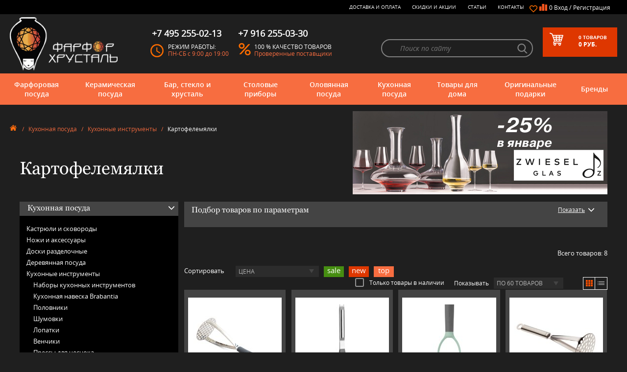

--- FILE ---
content_type: text/html; charset=utf-8
request_url: https://farfor-chrustal.ru/category/kartofelemyalki/
body_size: 34581
content:
<!DOCTYPE html><html lang="ru"><head><script src="/wa-data/public/shop/themes/farfor/js/minify.2c319e81e73f3fad6fa91174729c5153.min.js"></script><link rel="apple-touch-icon" sizes="180x180" href="/apple-touch-icon.png"><link rel="icon" type="image/png" sizes="192x192" href="/android-chrome-192x192.png"><link rel="icon" type="image/png" sizes="256x256" href="/android-chrome-256x256.png"><link rel="icon" type="image/png" sizes="32x32" href="/favicon-32x32.png"><link rel="icon" type="image/png" sizes="16x16" href="/favicon-16x16.png"><link rel="icon" href="/favicon.ico" type="image/x-icon"><link rel="manifest" href="/site.webmanifest"><meta name="msapplication-TileColor" content="#da532c"><meta name="theme-color" content="#ffffff"><title>Картофелемялки - купить картофелемялки в Москве, цены в интернет-магазине Фарфор-Хрусталь
</title><meta name="Keywords" content="Картофелемялки, Интернет-магазин &quot;Фарфор-Хрусталь&quot;" /><meta name="Description" content="" /><meta name="yandex-verification" content="a9a0375d3b08a29a" /><link rel="icon" href="/icon.ico" type="image/x-icon" /><link rel="shortcut icon" href="/icon.ico" type="image/x-icon" /><link rel="alternate" type="application/rss+xml" title="RSS &mdash; Интернет-магазин &quot;Фарфор-Хрусталь&quot;" href="https://farfor-chrustal.ru/articles/rss/"><meta http-equiv="content-type" content="text/html;charset=UTF-8"/><meta http-equiv="X-UA-Compatible" content="IE=edge"><meta name="viewport" content="width=device-width, initial-scale=1.0, maximum-scale=1.0, user-scalable=no" /></script></script></script></script></script></script></script></script><script type='text/javascript'>jQuery(document).ready(function($) { 
$.productsets.url = '/productsetsBuy/'; 
$.productsets.locale = 'ru_RU';
$.productsets.ruble = 'text';
$.productsets.currency = {"code":"RUB","sign":"\u0440\u0443\u0431.","sign_html":"<span class=\"ruble\">\u20bd<\/span>","sign_position":1,"sign_delim":" ","decimal_point":",","frac_digits":"2","thousands_sep":" "};
});
</script><style>i.icon16-flexdiscount.loading{background-image:url(https://farfor-chrustal.ru/wa-apps/shop/plugins/flexdiscount/img/loading16.gif)}i.flexdiscount-big-loading{background:url(https://farfor-chrustal.ru/wa-apps/shop/plugins/flexdiscount/img/loading.gif) no-repeat}.fl-is-loading >* { opacity: 0.3; }.fl-is-loading { position:relative }.fl-is-loading:after{ position:absolute; top:0;left:0;content:"";width:100%;height:100%; background:url(https://farfor-chrustal.ru/wa-apps/shop/plugins/flexdiscount/img/loader2.gif) center center no-repeat}.fl-loader-2:after{ position:absolute; top:0;left:0;content:"";width:100%;height:100%; background:url(/wa-content/img/loading16.gif) center center no-repeat}i.icon16-flexdiscount{background-repeat:no-repeat;height:16px;width:16px;display:inline-block;text-indent:-9999px;text-decoration:none!important;vertical-align:top;margin:-.1em .25em 0 0}i.flexdiscount-big-loading{display:inline-block;width:32px;height:32px;margin:15px 0}.flexdiscount-coup-del-block,.flexdiscount-loader{display:none}.align-center{text-align:center}.flexdiscount-coup-result,.flexdiscount-form,.flexdiscount-price-block,.flexdiscount-user-affiliate,.flexdiscount-user-discounts{margin:10px 0}.flexdiscount-coup-result{color:green}.flexdiscount-coup-result.flexdiscount-error{color:red}.flexdiscount-max-affiliate,.flexdiscount-max-discount{font-size:1.5em;color:#c03;font-weight:600}.flexdiscount-coupon-delete:before{content:'x';padding:5px;-webkit-border-radius:50%;-moz-border-radius:50%;border-radius:50%;border:2px solid red;width:.5em;height:.5em;display:inline-block;text-align:center;line-height:.5em;margin-right:5px;font-size:1.3em;color:red;font-weight:700;vertical-align:middle}.flexdiscount-price-block{display:inline-block}.flexdiscount-product-discount{display:table}.flexdiscount-my-content>div{padding:10px}.flexdiscount-discounts-affiliate{color:#c03;background:#fff4b4;padding:5px 10px;border-radius:20px}/***********************
*
* ru: Блок Доступных скидок и бонусов
* en: Available discount and bonuses
*
************************/
/**
* Обертка
* Wrap
*/
.flexdiscount-available-discount { }
/**
* Блок вывода Доступных скидок и бонусов
* Available discount and bonuses
*/
.flexdiscount-alldiscounts { clear: none; background-color: #FFFFFF; border: 1px solid #DDDDDD; -webkit-border-radius: 4px; -moz-border-radius: 4px; border-radius: 4px; margin: 10px 0; }
/**
* Шапка
* Header block
*/
.flexdiscount-alldiscounts-heading { background: #fff4b4; text-transform: uppercase; -webkit-border-top-left-radius: 3px; -moz-border-top-left-radius: 3px; border-top-left-radius: 3px; -webkit-border-top-right-radius: 3px; -moz-border-top-right-radius: 3px; border-top-right-radius: 3px; padding: 10px 15px;}
/**
* Заголовок шапки
* Header text
*/
.flexdiscount-alldiscounts-heading .h3 { font-size: 14px; margin: 0; padding: 0; color: #444;}
/**
* Внутренний отступ основной части
* Padding of the block body
*/
.flexdiscount-alldiscounts-body, .flexdiscount-alldiscounts .flexdiscount-body { padding: 15px; }
/*
* Ширина таблицы
* Width table
*/
.flexdiscount-alldiscounts table { width: 100%; }
/*
* Внешний отступ неупорядоченных списков
* Margin of unordered lists
*/
.flexdiscount-alldiscounts ul { margin: 0; }
/*
* Стили таблицы
* Table styles
*/
.flexdiscount-alldiscounts .flexdiscount-table { border-left: 1px solid #000; border-top: 1px solid #000; width: 100%; margin: 0; }
/*
* Стили заголовков и ячеек таблицы
* Table cells styles
*/
.flexdiscount-alldiscounts .flexdiscount-table td, .flexdiscount-alldiscounts .flexdiscount-table th { color: #000; border: 1px solid #000; padding: 5px; }
.fl-discount-skus { margin-bottom: 10px; }
tr.fl-discount-skus td { padding: 10px 5px; }
/***********************
*
* ru: Блок Действующих скидок и бонусов
* en: Product active discounts and bonuses
*
************************/
/**
* Обертка
* Wrap
*/
.flexdiscount-product-discount { display: table; }
/**
* Блок вывода Действующих скидок и бонусов
* Product active discounts and bonuses block
*/
.flexdiscount-pd-block { background-color: #FFFFFF; border: 1px solid #DDDDDD; -webkit-border-radius: 4px; -moz-border-radius: 4px; border-radius: 4px; margin: 10px 0; }
/**
* Шапка
* Header block
*/
.flexdiscount-pd-block .flexdiscount-heading, #yourshop .flexdiscount-pd-block .flexdiscount-heading { background: #163bdb; text-transform: uppercase; border-color: #DDDDDD; color: #333333; -webkit-border-top-left-radius: 3px; -moz-border-top-left-radius: 3px; border-top-left-radius: 3px; -webkit-border-top-right-radius: 3px; -moz-border-top-right-radius: 3px; border-top-right-radius: 3px; padding: 10px 15px;}
/**
* Заголовок шапки
* Header text
*/
.flexdiscount-pd-block .flexdiscount-heading .h3 { font-size: 14px; margin: 0; padding: 0; color: #fff;}
/**
* Внутренний отступ основной части
* Padding of the block body
*/
.flexdiscount-pd-block .flexdiscount-body { padding: 15px; }
/*
* Внешний отступ неупорядоченных списков
* Margin of unordered lists
*/
.flexdiscount-pd-block ul { margin: 0; }
/*
* Стили таблицы
* Table styles
*/
.flexdiscount-pd-block .flexdiscount-table { border-left: 1px solid #000; border-top: 1px solid #000; width: 100%; margin: 0; }
/*
* Стили заголовков и ячеек таблицы
* Table cells styles
*/
.flexdiscount-pd-block .flexdiscount-table td, .flexdiscount-pd-block .flexdiscount-table th { color: #000; border: 1px solid #000; padding: 5px; }
/***********************
*
* ru: Активные скидок и бонусов
* en: Active discounts and bonuses block
*
************************/
/**
* Обертка
* Wrap
*/
.flexdiscount-user-discounts { }
/**
* Блок вывода активных скидок и бонусов
* Active discounts and bonuses block
*/
.flexdiscount-discounts { clear: both; overflow: hidden; background-color: #FFFFFF; border: 1px solid #ddd; margin: 10px 0; }
/**
* Шапка
* Header block
*/
.flexdiscount-discounts-heading { background: #eee; text-transform: uppercase; color: #333333; padding: 10px 15px; }
/**
* Заголовок шапки
* Header text
*/
.flexdiscount-discounts-heading .h3 { font-size: 14px; margin: 0; color: #444; }
/**
* Внутренний отступ основной части
* Padding of the block body
*/
.flexdiscount-discounts-body { padding: 0; }
/*
* Ширина таблицы
* Width table
*/
.flexdiscount-discounts table { width: 100%; }
/*
* Стили неупорядоченных списков
* Styles of unordered lists
*/
.flexdiscount-discounts-body ul { list-style: none; padding: 0; margin: 0; }
.flexdiscount-discounts-body li { padding: 10px 15px; background-color: #fefce3; margin: 5px 0; }
/*
* Стили для размера скидки
* Styles for discount
*/
.flexdiscount-discounts-price { color: #e8385c; display: inline-block; }
/***********************
*
* ru: Дополнительная форма ввода купонов
* en: Additional coupon form
*
************************/
/*
* Цвет сообщения о успешно введенном купоне
* Message color about successfully entered coupon
*/
.flexdiscount-coup-result { color: green; }
/*
* Цвет сообщения о неверно введенном купоне
* Message color about incorrectly entered coupon
*/
.flexdiscount-coup-result.flexdiscount-error { color: #ff0000; }
/**
* Крестик удаления купона
* Delete coupon cross
*/
.flexdiscount-coupon-delete:before { content: 'x'; padding: 5px; -webkit-border-radius: 50%; -moz-border-radius: 50%; border-radius: 50%; border: 2px solid #ff0000; width: .5em; height: .5em; display: inline-block; text-align: center; line-height: .5em; margin-right: 5px; font-size: 1.3em; color: #ff0000; font-weight: bold; vertical-align: middle; }
/***********************
*
* ru: Блок правил запрета
* en: Deny discounts block
*
************************/
/**
* Обертка
* Wrap
*/
.flexdiscount-deny-discount { }
/**
* Блок вывода правил запрета
* Deny discounts block
*/
.flexdiscount-denydiscounts { clear: none; background-color: #FFFFFF; border: 1px solid #DDDDDD; -webkit-border-radius: 4px; -moz-border-radius: 4px; border-radius: 4px; margin: 10px 0; }
/**
* Шапка
* Header block
*/
.flexdiscount-denydiscounts-heading { background: #ff0000; text-transform: uppercase; -webkit-border-top-left-radius: 3px; -moz-border-top-left-radius: 3px; border-top-left-radius: 3px; -webkit-border-top-right-radius: 3px; -moz-border-top-right-radius: 3px; border-top-right-radius: 3px; padding: 10px 15px;}
/**
* Заголовок шапки
* Header text
*/
.flexdiscount-denydiscounts-heading .h3 { font-size: 14px; margin: 0; padding: 0; color: #fff;}
/**
* Внутренний отступ основной части
* Padding of the block body
*/
.flexdiscount-denydiscounts-body, .flexdiscount-denydiscounts .flexdiscount-body { padding: 15px; }
/*
* Ширина таблицы
* Width table
*/
.flexdiscount-denydiscounts table { width: 100%; }
/*
* Внешний отступ неупорядоченных списков
* Margin of unordered lists
*/
.flexdiscount-denydiscounts ul { margin: 0; }
/*
* Стили таблицы
* Table styles
*/
.flexdiscount-denydiscounts .flexdiscount-table { border-left: 1px solid #000; border-top: 1px solid #000; width: 100%; margin: 0; }
/*
* Стили заголовков и ячеек таблицы
* Table cells styles
*/
.flexdiscount-denydiscounts .flexdiscount-table td, .flexdiscount-denydiscounts .flexdiscount-table th { color: #000; border: 1px solid #000; padding: 5px; }
/***********************
*
* ru: Блок цены со скидкой
* en: Block of price with discount
*
************************/
/*
* Обертка
* Wrap
*/
.flexdiscount-price-block { display: inline-block; }
/***********************
*
* ru: Скидки в личном кабинете
* en: Discounts in customer account
*
************************/
/*
* Обертка
* Wrap
*/
.flexdiscount-my-content >div { padding: 10px; }
/***********************
*
* ru: Остальные стили
* en: Other styles
*
************************/
/*
* Бонусы
* Bonuses
*/
.flexdiscount-discounts-affiliate { color: #c03; background: #fff4b4; padding: 5px 10px; border-radius: 20px; }
/**
* Максимальное значение скидок и бонусов в блоках Доступных и Действующих скидок
* Maximum value of discount and bonuses in Available discounts block and Product discounts block
*/
.flexdiscount-max-discount, .flexdiscount-max-affiliate { font-size: 1.3em; color: #c03; font-weight: 600; }</style></script><script>$(function() {
$.flexdiscountFrontend = new FlexdiscountPluginFrontend({ 
urls: {
couponAddUrl: '/flexdiscount/couponAdd/',
updateDiscountUrl: '/flexdiscount/update/',
refreshCartUrl: '/flexdiscount/cartUpdate/',
deleteUrl: '/flexdiscount/couponDelete/',
cartSaveUrl: {
shop: 'https://farfor-chrustal.ru/cart/save/',
plugin: 'https://farfor-chrustal.ru/my/'
},
cartDeleteUrl: {
shop: 'https://farfor-chrustal.ru/cart/delete/',
plugin: 'https://farfor-chrustal.ru/my/'
},
cartAddUrl: {
shop: 'https://farfor-chrustal.ru/cart/add/',
plugin: 'https://farfor-chrustal.ru/my/'
}
},
hideDefaultAffiliateBlock: '0',
addAffiliateBlock: '',
loaderType: 'loader1',
locale: 'ru_RU',
settings: [],
shopVersion: '7.5.1.287'
});
});
</script><style>.filter-link:link,
.filter-link:visited,
.filter-link:hover,
.filter-link:active,
.seofilter-link:link,
.seofilter-link:visited,
.seofilter-link:hover,
.seofilter-link:active{
color: inherit !important;
font: inherit !important;
text-decoration: inherit !important;
cursor: inherit !important;
border-bottom: inherit !important;
}
</style></script><script>(function () {
var onReady = function (callback) {
if (document.readyState!='loading') {
callback();
}
else if (document.addEventListener) {
document.addEventListener('DOMContentLoaded', callback);
}
else {
document.attachEvent('onreadystatechange', function () {
if (document.readyState=='complete') {
callback();
}
});
}
};
window.seofilter_init_data = {
category_url: "\/category\/kartofelemyalki\/",
filter_url: "",
current_filter_params: [],
keep_page_number_param: false,
block_empty_feature_values: false,
price_min: 0,
price_max: 5750,
excluded_get_params: [],
yandex_counter_code: false,
feature_value_ids: false,
stop_propagation_in_frontend_script: true
};
onReady(function() {
window.seofilterInit($, window.seofilter_init_data);
});
})();
</script></script><script>(function () {
var google_ecommerce_variable = "googleEnhancedEcommerceLayer";
window[google_ecommerce_variable] = [];
var init_deferred = window.ecommerce_plugin_init_deferred = window.ecommerce_plugin_init_deferred || jQuery.Deferred();
var load_deferred = window.ecommerce_plugin_load_deferred = window.ecommerce_plugin_load_deferred || jQuery.Deferred();
var gtag_loaded =jQuery.Deferred();
var plugin_instance_init =jQuery.Deferred();
var is_google_gtag_script_import_enabled = false;
if (is_google_gtag_script_import_enabled) {
var url = "https:\/\/www.googletagmanager.com\/gtag\/js?id=&l=googleEnhancedEcommerceLayer";
var script = document.createElement("script");
script.type = "text/javascript";
if(script.readyState) {  // only required for IE <9
script.onreadystatechange = function() {
if ( script.readyState === "loaded" || script.readyState === "complete" ) {
script.onreadystatechange = null;
gtag_loaded.resolve();
}
};
} else {  //Others
script.onload = function() {
gtag_loaded.resolve();
};
}
script.src = url;
document.getElementsByTagName( "head" )[0].appendChild(script);
} else {
gtag_loaded.resolve();
}
plugin_instance_init.then(function () {
gtag_loaded.then(function () {
init_deferred.resolve();
})
});
$(function () {
load_deferred.then(function() {
var ecommerce_state = {"cart_items":[],"is_admin_page":false,"currency":"RUB","google_ecommerce_variable":"googleEnhancedEcommerceLayer","cart_add_url":"\/cart\/add\/","cart_save_url":"\/cart\/save\/","cart_delete_url":"\/cart\/delete\/","order_cart_save_url":"\/cart\/save\/","ecommerce_prepare_sku_detail_url":"\/ecommerce_prepare_data\/sku_detail\/","ecommerce_prepare_add_to_cart_url":"\/ecommerce_prepare_data\/add_to_cart\/","ecommerce_prepare_remove_from_cart_url":"\/ecommerce_prepare_data\/remove_from_cart\/","ecommerce_prepare_change_cart_url":"\/ecommerce_prepare_data\/change_cart\/","ecommerce_prepare_products_list":"\/ecommerce_prepare_data\/products_list\/","plugin_config":{"is_plugin_enabled":true,"is_yandex_data_sending_enabled":true,"yandex_counter_id":"","yandex_new_order_goal_id":"132463342","is_google_data_sending_enabled":false,"is_google_gtag_script_import_enabled":false,"google_analytics_property_id":"","is_dynamic_adwords_remarketing_enabled":false,"google_adwords_prodid_dimension_index":null,"google_adwords_pagetype_dimension_index":null,"google_adwords_totalvalue_dimension_index":null,"google_adwords_category_dimension_index":null}};
window.initEcommercePlugin(ecommerce_state);
plugin_instance_init.resolve();
});
});
})();
</script><meta name="wa-expert-hash" content="7b1f6407690d1253667100e244c3b955be2d6b" /><meta property="og:type" content="article" /><meta property="og:url" content="https://farfor-chrustal.ru/category/kartofelemyalki/" /><script type="text/javascript" >(function(m,e,t,r,i,k,a){m[i]=m[i]||function(){(m[i].a=m[i].a||[]).push(arguments)};
m[i].l=1*new Date();
for (var j = 0; j < document.scripts.length; j++) {if (document.scripts[j].src === r) { return; }}
k=e.createElement(t),a=e.getElementsByTagName(t)[0],k.async=1,k.src=r,a.parentNode.insertBefore(k,a)})
(window, document, "script", "https://mc.yandex.ru/metrika/tag.js", "ym");
ym(20621179, "init", {
clickmap:true,
trackLinks:true,
accurateTrackBounce:true,
webvisor:true,
ecommerce:"dataLayer"
});
</script><noscript><div><img src="https://mc.yandex.ru/watch/20621179" style="position:absolute; left:-9999px;" alt="" /></div></noscript><script>(function(w,d,s,l,i){w[l]=w[l]||[];w[l].push({'gtm.start':
new Date().getTime(),event:'gtm.js'});var f=d.getElementsByTagName(s)[0],
j=d.createElement(s),dl=l!='dataLayer'?'&l='+l:'';j.async=true;j.src=
'https://www.googletagmanager.com/gtm.js?id='+i+dl;f.parentNode.insertBefore(j,f);
})(window,document,'script','dataLayer','GTM-K2X7VBH');</script><link href="/wa-data/public/shop/themes/farfor/css/minify.256681b06fec05244f67ed48f3bfa53f.min.css" type="text/css" rel="stylesheet"></head><body><noscript><iframe src="https://www.googletagmanager.com/ns.html?id=GTM-K2X7VBH"
height="0" width="0" style="display:none;visibility:hidden"></iframe></noscript><header class="page-header"><div class="page-header_top"><div class="container clearfix"><div class="operation"><span>&nbsp;<br><span class="tel"><a href="tel:+79162550330">+7 916 255-03-30</a></span></span><span>Москва: <span class="tel"><a href="tel:+74952550213">+7 495 255-02-13</a></span><br>пн-сб: 9:00 - 19:00</span></div><div class="wrap"><div class="selected-goods"><a href="/my/favorites/" class="heart"><span class="num"></span></a><a id="compare-link" href="/compare/" class="file"><span class="num">0</span>&nbsp;
</a></div><div class="entry"><div class="mob-block"><span class="lock-icon call-modal" data-modal-type="login"></span></div><div class="desktop"><a href="#" class="call-modal" data-modal-type="login">Вход</a><span>&nbsp;/&nbsp;</span><a href="#" class="call-modal" data-modal-type="reg">Регистрация</a></div></div></div><ul class="nav clearfix"><li><a href="/kak-sdelat-zakaz/">Доставка и оплата</a></li><li><a href="/sale/">Скидки и Акции</a></li><li><a href="/articles/">Статьи</a></li><li><a href="/contacts/">Контакты</a></li></ul></div></div><div class="page-header_center"><div class="container clearfix"><div class="logo"><a href="/"><img src="/wa-data/public/shop/themes/farfor/img/logo-kitajanka.png" alt="logo"></a></div><div class="item"><span class="tel">+7 495 255-02-13</span><div class="item_img clock"></div><div class="item_txt"><span>Режим работы:</span><span>ПН-СБ с 9:00 до 19:00</span></div></div><div class="item"><span class="tel">+7 916 255-03-30</span><div class="item_img percent"></div><div class="item_txt"><span>100 % качество товаров</span><span>Проверенные поставщики</span></div></div><div class="basket call-modal clearfix" data-modal-type="your-order"><div class="basket_img"></div><div class="basket_txt"><span><span class="num">0</span>&nbsp;<span class="num_txt">товаров</span></span><span><span class="total-price">0 </span>руб.</span></div></div><form method="get" action="/search/" class="search clearfix"><input type="text" placeholder="Поиск по сайту" name="query" id="search" ><input type="submit" id="searchBut" style="display:none;"><a href="#" onclick="$('#searchBut').click();return false;" class="glass" id="glass"></a></form></div></div><div class="page-header_bottom"><div class="container clearfix"><div id="mobile_btn"><div class="lines"><span></span><span></span><span></span></div><div class="txt">Меню</div></div><div class="nav_wrap"><ul class="nav clearfix" id="header_bottom_nav"><li><a href="/category/farforovaja-posuda/">Фарфоровая посуда
<span class="arr"></span></a><div class="lvl-2 clearfix"><span class="arr"></span><div class="lvl-2_item"><div class="lvl-2_item_title" style="max-height:430px;max-width:550px;width:auto;clear:both;">По категориям</div><br><ul class="list" style="max-height:410px;width:270px;display:inline-block;vertical-align:top;"><li style="display:block;margin:3px;width:100%;height:20px;max-height:20px;"><a href="/category/stolovyi-serviz/"  >Столовые сервизы</a><ul><li><a href="/category/stolovye-servizy-na-2-i-4-persony/" >Столовые сервизы на 2 и 4 персоны</a></li><li><a href="/category/stolovye-servizy-na-6-person/" >Столовый сервиз на 6 персон</a></li><li><a href="/category/stolovye-servizy-na-12-person/" >Столовый сервиз на 12 персон</a></li></ul></li><li style="display:block;margin:3px;width:100%;height:20px;max-height:20px;"><a href="/category/chajnyi-serviz/"  >Чайные сервизы</a><ul><li><a href="/category/chajnyi-serviz-na-6-person/" >Чайный сервиз на 6 персон</a></li><li><a href="/category/chajnyi-serviz-na-12-person/" >Чайный сервиз на 12 персон</a></li><li><a href="/category/nabor-dlya-zavtraka/" >Набор для завтрака</a></li></ul></li><li style="display:block;margin:3px;width:100%;height:20px;max-height:20px;"><a href="/category/kofejnyi-servizy/"  >Кофейные сервизы</a></li><li style="display:block;margin:3px;width:100%;height:20px;max-height:20px;"><a href="/category/farforovye-kruzhki/"  >Кружки</a></li><li style="display:block;margin:3px;width:100%;height:20px;max-height:20px;"><a href="/category/chajnye-nabory-i-pary/"  >Чайные наборы и пары</a><ul><li><a href="/category/chajnye-nabory/" >Чайные наборы</a></li><li><a href="/category/chajnye-pary/" >Чайные пары</a></li></ul></li><li style="display:block;margin:3px;width:100%;height:20px;max-height:20px;"><a href="/category/kofejnye-nabory-i-pary/"  >Кофейные пары</a><ul><li><a href="/category/kofejnye-pary/" >Кофейные чашки</a></li><li><a href="/category/kofejnye-nabory/" >Кофейные наборы</a></li></ul></li><li style="display:block;margin:3px;width:100%;height:20px;max-height:20px;"><a href="/category/stolovye-servizy/detskie/"  >Детские сервизы</a></li><li style="display:block;margin:3px;width:100%;height:20px;max-height:20px;"><a href="/category/nabory-tarelok/"  >Тарелки</a></li><li style="display:block;margin:3px;width:100%;height:20px;max-height:20px;"><a href="/category/otdelnye-predmety/"  >Предметы сервировки</a><ul><li><a href="/category/salatnik-iz-farfora/" >Салатники</a></li><li><a href="/category/bljuda/" >Блюда</a></li><li><a href="/category/supnisy/" >Супницы</a></li><li><a href="/category/bulonnitsy/" >Бульонницы</a></li><li><a href="/category/pialy/" >Пиалы</a></li><li><a href="/category/chajniki/" >Заварочные чайники</a></li><li><a href="/category/saharhicy-farforovye/" >Сахарницы</a></li><li><a href="/category/molochniki-slivochniki/" >Молочники</a></li><li><a href="/category/konfetnicy_an/" >Конфетницы</a></li><li><a href="/category/rozetki-dlja-varenja/" >Розетки для варенья</a></li><li><a href="/category/gorki-fruktovnicy/" >Вазы для фруктов</a></li><li><a href="/category/etazherki-farforovye/" >Этажерки фарфоровые</a></li><li><a href="/category/maslyonki/" >Маслёнки</a></li><li><a href="/category/sousniki/" >Соусники</a></li><li><a href="/category/nabory-dlja-soli-i-pertsa/" >Наборы для соли и перца</a></li><li><a href="/category/salfetnicy/" >Салфетницы</a></li><li><a href="/category/podstavki-i-kolca-dlja-salfetok/" >Кольца для салфеток</a></li><li><a href="/category/raznye-veshicy/" >Прочее</a></li></ul></li><li style="display:block;margin:3px;width:100%;height:20px;max-height:20px;"><a href="/category/mjatye-stakany/"  >Мятые стаканы Revol</a><ul><li><a href="/category/obyom-180-ml/" >Объём 180 мл</a></li><li><a href="/category/obyom-120-ml/" >Объём 120 мл</a></li><li><a href="/category/obyom-80-ml/" >Объём 80 мл</a></li><li><a href="/category/obyom-50-ml/" >Объём 50 мл</a></li><li><a href="/category/obyom-330-ml/" >Объём 330 мл</a></li><li><a href="/category/obyom-1-litr/" >Объём 1 литр</a></li><li><a href="/category/nabory-stakanov/" >Наборы стаканов</a></li></ul></li><li style="display:block;margin:3px;width:100%;height:20px;max-height:20px;"><a href="/category/elitnye-stolovye-servizy/"  >Элитные сервизы</a></li><li style="display:block;margin:3px;width:100%;height:20px;max-height:20px;"><a href="/category/posuda-dlja-posudomojki/"  >Посуда для посудомоечной машины</a></li><li style="display:block;margin:3px;width:100%;height:20px;max-height:20px;"><a href="/category/posuda-dlja-svch/"  >Посуда для СВЧ</a></li></ul><ul class="list" style="max-height:410px;width:270px;display:none;vertical-align:top;"><li style="display:block;margin:3px;width:100%;height:20px;max-height:20px;display:none;"><a href="/category/stolovyi-serviz/" title="Столовые сервизы" >Столовые сервизы</a><ul><li><a href="/category/stolovye-servizy-na-2-i-4-persony/" >Столовые сервизы на 2 и 4 персоны</a></li><li><a href="/category/stolovye-servizy-na-6-person/" >Столовый сервиз на 6 персон</a></li><li><a href="/category/stolovye-servizy-na-12-person/" >Столовый сервиз на 12 персон</a></li></ul></li><li style="display:block;margin:3px;width:100%;height:20px;max-height:20px;display:none;"><a href="/category/chajnyi-serviz/" title="Чайные сервизы" >Чайные сервизы</a><ul><li><a href="/category/chajnyi-serviz-na-6-person/" >Чайный сервиз на 6 персон</a></li><li><a href="/category/chajnyi-serviz-na-12-person/" >Чайный сервиз на 12 персон</a></li><li><a href="/category/nabor-dlya-zavtraka/" >Набор для завтрака</a></li></ul></li><li style="display:block;margin:3px;width:100%;height:20px;max-height:20px;display:none;"><a href="/category/kofejnyi-servizy/" title="Кофейные сервизы" >Кофейные сервизы</a></li><li style="display:block;margin:3px;width:100%;height:20px;max-height:20px;display:none;"><a href="/category/farforovye-kruzhki/" title="Кружки" >Кружки</a></li><li style="display:block;margin:3px;width:100%;height:20px;max-height:20px;display:none;"><a href="/category/chajnye-nabory-i-pary/" title="Чайные наборы и пары" >Чайные наборы и пары</a><ul><li><a href="/category/chajnye-nabory/" >Чайные наборы</a></li><li><a href="/category/chajnye-pary/" >Чайные пары</a></li></ul></li><li style="display:block;margin:3px;width:100%;height:20px;max-height:20px;display:none;"><a href="/category/kofejnye-nabory-i-pary/" title="Кофейные пары" >Кофейные пары</a><ul><li><a href="/category/kofejnye-pary/" >Кофейные чашки</a></li><li><a href="/category/kofejnye-nabory/" >Кофейные наборы</a></li></ul></li><li style="display:block;margin:3px;width:100%;height:20px;max-height:20px;display:none;"><a href="/category/stolovye-servizy/detskie/" title="Детские сервизы" >Детские сервизы</a></li><li style="display:block;margin:3px;width:100%;height:20px;max-height:20px;display:none;"><a href="/category/nabory-tarelok/" title="Тарелки" >Тарелки</a></li><li style="display:block;margin:3px;width:100%;height:20px;max-height:20px;display:none;"><a href="/category/otdelnye-predmety/" title="Предметы сервировки" >Предметы сервировки</a><ul><li><a href="/category/salatnik-iz-farfora/" >Салатники</a></li><li><a href="/category/bljuda/" >Блюда</a></li><li><a href="/category/supnisy/" >Супницы</a></li><li><a href="/category/bulonnitsy/" >Бульонницы</a></li><li><a href="/category/pialy/" >Пиалы</a></li><li><a href="/category/chajniki/" >Заварочные чайники</a></li><li><a href="/category/saharhicy-farforovye/" >Сахарницы</a></li><li><a href="/category/molochniki-slivochniki/" >Молочники</a></li><li><a href="/category/konfetnicy_an/" >Конфетницы</a></li><li><a href="/category/rozetki-dlja-varenja/" >Розетки для варенья</a></li><li><a href="/category/gorki-fruktovnicy/" >Вазы для фруктов</a></li><li><a href="/category/etazherki-farforovye/" >Этажерки фарфоровые</a></li><li><a href="/category/maslyonki/" >Маслёнки</a></li><li><a href="/category/sousniki/" >Соусники</a></li><li><a href="/category/nabory-dlja-soli-i-pertsa/" >Наборы для соли и перца</a></li><li><a href="/category/salfetnicy/" >Салфетницы</a></li><li><a href="/category/podstavki-i-kolca-dlja-salfetok/" >Кольца для салфеток</a></li><li><a href="/category/raznye-veshicy/" >Прочее</a></li></ul></li><li style="display:block;margin:3px;width:100%;height:20px;max-height:20px;display:none;"><a href="/category/mjatye-stakany/" title="Мятые стаканы Revol" >Мятые стаканы Revol</a><ul><li><a href="/category/obyom-180-ml/" >Объём 180 мл</a></li><li><a href="/category/obyom-120-ml/" >Объём 120 мл</a></li><li><a href="/category/obyom-80-ml/" >Объём 80 мл</a></li><li><a href="/category/obyom-50-ml/" >Объём 50 мл</a></li><li><a href="/category/obyom-330-ml/" >Объём 330 мл</a></li><li><a href="/category/obyom-1-litr/" >Объём 1 литр</a></li><li><a href="/category/nabory-stakanov/" >Наборы стаканов</a></li></ul></li><li style="display:block;margin:3px;width:100%;height:20px;max-height:20px;display:none;"><a href="/category/elitnye-stolovye-servizy/" title="Элитные сервизы" >Элитные сервизы</a></li><li style="display:block;margin:3px;width:100%;height:20px;max-height:20px;display:none;"><a href="/category/posuda-dlja-posudomojki/" title="Посуда для посудомоечной машины" >Посуда для посудомоечной машины</a></li><li style="display:block;margin:3px;width:100%;height:20px;max-height:20px;display:none;"><a href="/category/posuda-dlja-svch/" title="Посуда для СВЧ" >Посуда для СВЧ</a></li></ul></div><div class="lvl-2_item"><div class="lvl-2_item_title">По брендам</div><ul class="list"><li><a href="/category/farforovaja-posuda/furstenberg/">Furstenberg</a></li><li><a href="/category/farforovaja-posuda/gien/">Gien</a></li><li><a href="/category/farforovaja-posuda/glance/">Glance</a></li><li><a href="/category/farforovaja-posuda/hankook/">Hankook</a></li><li><a href="/category/farforovaja-posuda/prouna/">Hankook Prouna</a></li><li><a href="/category/farforovaja-posuda/leander/">Leander</a></li><li><a href="/category/farforovaja-posuda/narumi/">Narumi</a></li><li><a href="/category/farforovaja-posuda/tettau-koniglich/">Tettau Koniglich</a></li><li><a href="/category/farforovaja-posuda/tirschenreuth/">Tirschenreuth</a></li><li><a href="/category/farforovaja-posuda/tokyo-design/">Tokyo Design</a></li><li><a href="/category/farforovaja-posuda/akku/">АККУ</a></li></ul></div><div class="lvl-2_item special"><ul class="list"><li><a href="/category/farforovaja-posuda/?type=sale"><span class="mark sale">sale</span>Товары со скидкой</a></li><li><a href="/category/farforovaja-posuda/?type=new"><span class="mark new">new</span>Новинки</a></li><li><a href="/category/farforovaja-posuda/?type=hit"><span class="mark top">top</span>Лидеры продаж</a></li></ul></div></div></li><li><a href="/category/keramicheskaja-posuda/">Керамическая посуда
<span class="arr"></span></a><div class="lvl-2 clearfix"><span class="arr"></span><div class="lvl-2_item"><div class="lvl-2_item_title" style="max-height:430px;max-width:550px;width:auto;clear:both;">По категориям</div><br><ul class="list" style="max-height:410px;width:270px;display:inline-block;vertical-align:top;"><li style="display:block;margin:3px;width:100%;height:20px;max-height:20px;"><a href="/category/nabory-posudy/"  >Наборы посуды</a></li><li style="display:block;margin:3px;width:100%;height:20px;max-height:20px;"><a href="/category/tarelki/"  >Тарелки</a></li><li style="display:block;margin:3px;width:100%;height:20px;max-height:20px;"><a href="/category/salatniki-i-miski/"  >Салатники</a></li><li style="display:block;margin:3px;width:100%;height:20px;max-height:20px;"><a href="/category/bljuda_zm/"  >Блюда</a></li><li style="display:block;margin:3px;width:100%;height:20px;max-height:20px;"><a href="/category/podstavki_1/"  >Подставки</a></li><li style="display:block;margin:3px;width:100%;height:20px;max-height:20px;"><a href="/category/keramicheskie-kruzhki/"  >Кружки</a></li><li style="display:block;margin:3px;width:100%;height:20px;max-height:20px;"><a href="/category/keramicheskie-chashki/"  >Чашки</a><ul><li><a href="/category/keramicheskie-chaynye-chashki/" >Чайные чашки</a></li><li><a href="/category/keramicheskie-kofeynye-chashki/" >Кофейные чашки</a></li></ul></li><li style="display:block;margin:3px;width:100%;height:20px;max-height:20px;"><a href="/category/chajniki_yr/"  >Заварочные чайники</a></li><li style="display:block;margin:3px;width:100%;height:20px;max-height:20px;"><a href="/category/saharnicy-i-molochniki/"  >Сахарницы</a></li><li style="display:block;margin:3px;width:100%;height:20px;max-height:20px;"><a href="/category/keramicheskie-molochniki/"  >Молочники</a></li><li style="display:block;margin:3px;width:100%;height:20px;max-height:20px;"><a href="/category/fruktovnicy-i-vazy/"  >Вазы для фруктов</a></li><li style="display:block;margin:3px;width:100%;height:20px;max-height:20px;"><a href="/category/menazhnicy/"  >Менажницы</a></li><li style="display:block;margin:3px;width:100%;height:20px;max-height:20px;"><a href="/category/maslyonki_55/"  >Масленки</a></li><li style="display:block;margin:3px;width:100%;height:20px;max-height:20px;"><a href="/category/salfetnicy_sm/"  >Салфетницы</a></li><li style="display:block;margin:3px;width:100%;height:20px;max-height:20px;"><a href="/category/supnitsy-keramicheskie/"  >Супницы керамические</a></li><li style="display:block;margin:3px;width:100%;height:20px;max-height:20px;display:none;"><a href="/category/nabory-dlja-specij_u6/"  >Наборы для специй</a></li><li style="display:block;margin:3px;width:100%;height:20px;max-height:20px;display:none;"><a href="/category/gorshochki/"  >Горшочки для запекания</a></li><li style="display:block;margin:3px;width:100%;height:20px;max-height:20px;display:none;"><a href="/category/banki-dlja-sypuchih/"  >Посуда для сыпучих продуктов</a></li><li style="display:block;margin:3px;width:100%;height:20px;max-height:20px;display:none;"><a href="/category/butylki-i-yomkosti/"  >Бутылки для масла</a></li><li style="display:block;margin:3px;width:100%;height:20px;max-height:20px;display:none;"><a href="/category/kuvshiny_87/"  >Кувшины</a></li><li style="display:block;margin:3px;width:100%;height:20px;max-height:20px;display:none;"><a href="/category/hlebnicy_vi/"  >Хлебницы</a></li><li style="display:block;margin:3px;width:100%;height:20px;max-height:20px;display:none;"><a href="/category/podnos/"  >Подносы</a></li><li style="display:block;margin:3px;width:100%;height:20px;max-height:20px;display:none;"><a href="/category/podstavki/"  >Подставки для кухонных инструментов</a></li><li style="display:block;margin:3px;width:100%;height:20px;max-height:20px;display:none;"><a href="/category/veshalki/"  >Вешалки</a></li></ul><ul class="list" style="max-height:410px;width:270px;display:inline-block;vertical-align:top;"><li style="display:block;margin:3px;width:100%;height:20px;max-height:20px;display:none;"><a href="/category/nabory-posudy/" title="Наборы посуды" >Наборы посуды</a></li><li style="display:block;margin:3px;width:100%;height:20px;max-height:20px;display:none;"><a href="/category/tarelki/" title="Тарелки" >Тарелки</a></li><li style="display:block;margin:3px;width:100%;height:20px;max-height:20px;display:none;"><a href="/category/salatniki-i-miski/" title="Салатники" >Салатники</a></li><li style="display:block;margin:3px;width:100%;height:20px;max-height:20px;display:none;"><a href="/category/bljuda_zm/" title="Блюда" >Блюда</a></li><li style="display:block;margin:3px;width:100%;height:20px;max-height:20px;display:none;"><a href="/category/podstavki_1/" title="Подставки" >Подставки</a></li><li style="display:block;margin:3px;width:100%;height:20px;max-height:20px;display:none;"><a href="/category/keramicheskie-kruzhki/" title="Кружки" >Кружки</a></li><li style="display:block;margin:3px;width:100%;height:20px;max-height:20px;display:none;"><a href="/category/keramicheskie-chashki/" title="Чашки" >Чашки</a><ul><li><a href="/category/keramicheskie-chaynye-chashki/" >Чайные чашки</a></li><li><a href="/category/keramicheskie-kofeynye-chashki/" >Кофейные чашки</a></li></ul></li><li style="display:block;margin:3px;width:100%;height:20px;max-height:20px;display:none;"><a href="/category/chajniki_yr/" title="Заварочные чайники" >Заварочные чайники</a></li><li style="display:block;margin:3px;width:100%;height:20px;max-height:20px;display:none;"><a href="/category/saharnicy-i-molochniki/" title="Сахарницы" >Сахарницы</a></li><li style="display:block;margin:3px;width:100%;height:20px;max-height:20px;display:none;"><a href="/category/keramicheskie-molochniki/" title="Молочники" >Молочники</a></li><li style="display:block;margin:3px;width:100%;height:20px;max-height:20px;display:none;"><a href="/category/fruktovnicy-i-vazy/" title="Вазы для фруктов" >Вазы для фруктов</a></li><li style="display:block;margin:3px;width:100%;height:20px;max-height:20px;display:none;"><a href="/category/menazhnicy/" title="Менажницы" >Менажницы</a></li><li style="display:block;margin:3px;width:100%;height:20px;max-height:20px;display:none;"><a href="/category/maslyonki_55/" title="Масленки" >Масленки</a></li><li style="display:block;margin:3px;width:100%;height:20px;max-height:20px;display:none;"><a href="/category/salfetnicy_sm/" title="Салфетницы" >Салфетницы</a></li><li style="display:block;margin:3px;width:100%;height:20px;max-height:20px;display:none;"><a href="/category/supnitsy-keramicheskie/" title="Супницы керамические" >Супницы керамические</a></li><li style="display:block;margin:3px;width:100%;height:20px;max-height:20px;"><a href="/category/nabory-dlja-specij_u6/" title="Наборы для специй" >Наборы для специй</a></li><li style="display:block;margin:3px;width:100%;height:20px;max-height:20px;"><a href="/category/gorshochki/" title="Горшочки для запекания" >Горшочки для запекания</a></li><li style="display:block;margin:3px;width:100%;height:20px;max-height:20px;"><a href="/category/banki-dlja-sypuchih/" title="Посуда для сыпучих продуктов" >Посуда для сыпучих продуктов</a></li><li style="display:block;margin:3px;width:100%;height:20px;max-height:20px;"><a href="/category/butylki-i-yomkosti/" title="Бутылки для масла" >Бутылки для масла</a></li><li style="display:block;margin:3px;width:100%;height:20px;max-height:20px;"><a href="/category/kuvshiny_87/" title="Кувшины" >Кувшины</a></li><li style="display:block;margin:3px;width:100%;height:20px;max-height:20px;"><a href="/category/hlebnicy_vi/" title="Хлебницы" >Хлебницы</a></li><li style="display:block;margin:3px;width:100%;height:20px;max-height:20px;"><a href="/category/podnos/" title="Подносы" >Подносы</a></li><li style="display:block;margin:3px;width:100%;height:20px;max-height:20px;"><a href="/category/podstavki/" title="Подставки для кухонных инструментов" >Подставки для кухонных инструментов</a></li><li style="display:block;margin:3px;width:100%;height:20px;max-height:20px;"><a href="/category/veshalki/" title="Вешалки" >Вешалки</a></li></ul></div><div class="lvl-2_item"><div class="lvl-2_item_title">По брендам</div><ul class="list"><li><a href="/category/keramicheskaja-posuda/bruno-costenaro/">Bruno Costenaro</a></li><li><a href="/category/keramicheskaja-posuda/CASAFINA+BY+COSTA+NOVA/">CASAFINA BY COSTA NOVA</a></li><li><a href="/category/keramicheskaja-posuda/costa-nova/">Costa Nova</a></li><li><a href="/category/keramicheskaja-posuda/LE+COQ/">LE COQ</a></li></ul></div><div class="lvl-2_item special"><ul class="list"><li><a href="/category/keramicheskaja-posuda/?type=sale"><span class="mark sale">sale</span>Товары со скидкой</a></li><li><a href="/category/keramicheskaja-posuda/?type=new"><span class="mark new">new</span>Новинки</a></li><li><a href="/category/keramicheskaja-posuda/?type=hit"><span class="mark top">top</span>Лидеры продаж</a></li></ul></div></div></li><li><a href="/category/bokaly-stakany-kuvshiny-rjumki/">Бар, стекло и хрусталь
<span class="arr"></span></a><div class="lvl-2 clearfix"><span class="arr"></span><div class="lvl-2_item"><div class="lvl-2_item_title" style="max-height:430px;max-width:550px;width:auto;clear:both;">По категориям</div><br><ul class="list" style="max-height:410px;width:270px;display:inline-block;vertical-align:top;"><li style="display:block;margin:3px;width:100%;height:20px;max-height:20px;"><a href="/category/rjumki-i-stopki/"  >Рюмки и стопки</a><ul><li><a href="/category/stopki-dlja-vodki/" >Стопки для водки</a></li><li><a href="/category/rjumki-dlja-vodki-i-likera/" >Рюмки для ликёра</a></li></ul></li><li style="display:block;margin:3px;width:100%;height:20px;max-height:20px;"><a href="/category/bokaly/"  >Бокалы и фужеры</a><ul><li><a href="/category/bokaly-dlja-vina/" >Бокалы для вина</a></li><li><a href="/category/bokaly-dlja-shampanskogo/" >Бокалы для шампанского</a></li><li><a href="/category/stakany-dlja-viski/" >Бокалы для виски</a></li><li><a href="/category/bokaly-dlja-grappy/" >Бокалы для граппы</a></li><li><a href="/category/bokaly-dlja-portvejna/" >Бокалы для портвейна</a></li><li><a href="/category/bokaly-dlja-martini/" >Бокалы для мартини</a></li><li><a href="/category/bokaly-dlja-konjaka-i-brendi/" >Бокалы для коньяка</a></li><li><a href="/category/bokaly-dlja-piva/" >Бокалы для пива</a></li><li><a href="/category/bokaly-dlja-koktelej/" >Бокалы для коктейля</a></li><li><a href="/category/bokaly-i-stakany-dlja-soka-i-vody/" >Стаканы для сока</a></li></ul></li><li style="display:block;margin:3px;width:100%;height:20px;max-height:20px;"><a href="/category/nabory-dlja-viski/"  >Наборы для виски</a></li><li style="display:block;margin:3px;width:100%;height:20px;max-height:20px;"><a href="/category/nabory-dlya-konyaka/"  >Наборы для коньяка</a></li><li style="display:block;margin:3px;width:100%;height:20px;max-height:20px;"><a href="/category/nabory-dlja-vodki_6m/"  >Наборы для водки</a></li><li style="display:block;margin:3px;width:100%;height:20px;max-height:20px;"><a href="/category/nabory-dlya-napitkov/"  >Наборы для напитков</a></li><li style="display:block;margin:3px;width:100%;height:20px;max-height:20px;"><a href="/category/nabory-bokalov/"  >Наборы бокалов 18/6</a></li><li style="display:block;margin:3px;width:100%;height:20px;max-height:20px;"><a href="/category/grafiny/"  >Графины</a><ul><li><a href="/category/grafiny-s-ryumkami/" >Графины с рюмками</a></li><li><a href="/category/grafiny-dlya-vody/" >Графины для воды</a></li><li><a href="/category/grafiny-dlya-vina/" >Графины для вина</a></li><li><a href="/category/grafiny-dlja-viski/" >Графины для виски</a></li><li><a href="/category/grafiny-dlya-vodki/" >Графины для водки</a></li><li><a href="/category/grafiny-dlya-konyaka/" >Графины для коньяка</a></li></ul></li><li style="display:block;margin:3px;width:100%;height:20px;max-height:20px;"><a href="/category/shtofy-dlja-viski-i-konjaka/"  >Штофы</a><ul><li><a href="/category/shtofy-dlya-viski/" >Штофы для виски</a></li><li><a href="/category/shtofy-dlya-vodki/" >Штофы для водки</a></li><li><a href="/category/shtofy-podarochnye/" >Штофы подарочные</a></li></ul></li><li style="display:block;margin:3px;width:100%;height:20px;max-height:20px;"><a href="/category/stekljannye-butyli/"  >Стеклянные бутыли</a><ul><li><a href="/category/butyli-dlya-limonada-s-kranom/" >Бутыли для лимонада с краном</a></li></ul></li><li style="display:block;margin:3px;width:100%;height:20px;max-height:20px;"><a href="/category/kuvshiny/"  >Кувшины для воды</a></li><li style="display:block;margin:3px;width:100%;height:20px;max-height:20px;"><a href="/category/dekantery-dlja-vina/"  >Декантеры для вина</a></li><li style="display:block;margin:3px;width:100%;height:20px;max-height:20px;"><a href="/category/vedra-dlja-shampanskogo/"  >Ведро для шампанского</a></li><li style="display:block;margin:3px;width:100%;height:20px;max-height:20px;"><a href="/category/vedra-dlja-lda/"  >Ведра для льда</a></li><li style="display:block;margin:3px;width:100%;height:20px;max-height:20px;"><a href="/category/sheykery/"  >Шейкеры</a></li><li style="display:block;margin:3px;width:100%;height:20px;max-height:20px;display:none;"><a href="/category/furshetnye-stakany/"  >Фуршетные стаканы</a></li><li style="display:block;margin:3px;width:100%;height:20px;max-height:20px;display:none;"><a href="/category/steklyannye-kruzhki/"  >Стеклянные кружки</a></li><li style="display:block;margin:3px;width:100%;height:20px;max-height:20px;display:none;"><a href="/category/hrustalnye-chashki/"  >Хрустальные чашки</a></li><li style="display:block;margin:3px;width:100%;height:20px;max-height:20px;display:none;"><a href="/category/chayniki-steklyannye/"  >Чайники стеклянные</a></li><li style="display:block;margin:3px;width:100%;height:20px;max-height:20px;display:none;"><a href="/category/salatnik-hrustalnyi/"  >Салатники</a><ul><li><a href="/category/kremanki/" >Креманки</a></li><li><a href="/category/menazh/" >Менажницы</a></li><li><a href="/category/salatniki-na-nozhke/" >Салатники на ножке</a></li></ul></li><li style="display:block;margin:3px;width:100%;height:20px;max-height:20px;display:none;"><a href="/category/bljuda-hrustalnye/"  >Блюда</a><ul><li><a href="/category/bljuda-na-nozhke/" >Блюда на ножке</a></li></ul></li><li style="display:block;margin:3px;width:100%;height:20px;max-height:20px;display:none;"><a href="/category/kryshki-steklyannye/"  >Крышки стеклянные</a></li><li style="display:block;margin:3px;width:100%;height:20px;max-height:20px;display:none;"><a href="/category/konfetnicy_px/"  >Конфетницы</a></li><li style="display:block;margin:3px;width:100%;height:20px;max-height:20px;display:none;"><a href="/category/vazy-dlja-varenja/"  >Вазы для варенья, дозы</a></li><li style="display:block;margin:3px;width:100%;height:20px;max-height:20px;display:none;"><a href="/category/fruktovnicy/"  >Фруктовницы</a></li><li style="display:block;margin:3px;width:100%;height:20px;max-height:20px;display:none;"><a href="/category/etazherki-hrustalnye/"  >Этажерки</a></li><li style="display:block;margin:3px;width:100%;height:20px;max-height:20px;display:none;"><a href="/category/khrustalnye-melochi/"  >Хрустальные мелочи</a></li></ul><ul class="list" style="max-height:410px;width:270px;display:inline-block;vertical-align:top;"><li style="display:block;margin:3px;width:100%;height:20px;max-height:20px;display:none;"><a href="/category/rjumki-i-stopki/" title="Рюмки и стопки" >Рюмки и стопки</a><ul><li><a href="/category/stopki-dlja-vodki/" >Стопки для водки</a></li><li><a href="/category/rjumki-dlja-vodki-i-likera/" >Рюмки для ликёра</a></li></ul></li><li style="display:block;margin:3px;width:100%;height:20px;max-height:20px;display:none;"><a href="/category/bokaly/" title="Бокалы и фужеры" >Бокалы и фужеры</a><ul><li><a href="/category/bokaly-dlja-vina/" >Бокалы для вина</a></li><li><a href="/category/bokaly-dlja-shampanskogo/" >Бокалы для шампанского</a></li><li><a href="/category/stakany-dlja-viski/" >Бокалы для виски</a></li><li><a href="/category/bokaly-dlja-grappy/" >Бокалы для граппы</a></li><li><a href="/category/bokaly-dlja-portvejna/" >Бокалы для портвейна</a></li><li><a href="/category/bokaly-dlja-martini/" >Бокалы для мартини</a></li><li><a href="/category/bokaly-dlja-konjaka-i-brendi/" >Бокалы для коньяка</a></li><li><a href="/category/bokaly-dlja-piva/" >Бокалы для пива</a></li><li><a href="/category/bokaly-dlja-koktelej/" >Бокалы для коктейля</a></li><li><a href="/category/bokaly-i-stakany-dlja-soka-i-vody/" >Стаканы для сока</a></li></ul></li><li style="display:block;margin:3px;width:100%;height:20px;max-height:20px;display:none;"><a href="/category/nabory-dlja-viski/" title="Наборы для виски" >Наборы для виски</a></li><li style="display:block;margin:3px;width:100%;height:20px;max-height:20px;display:none;"><a href="/category/nabory-dlya-konyaka/" title="Наборы для коньяка" >Наборы для коньяка</a></li><li style="display:block;margin:3px;width:100%;height:20px;max-height:20px;display:none;"><a href="/category/nabory-dlja-vodki_6m/" title="Наборы для водки" >Наборы для водки</a></li><li style="display:block;margin:3px;width:100%;height:20px;max-height:20px;display:none;"><a href="/category/nabory-dlya-napitkov/" title="Наборы для напитков" >Наборы для напитков</a></li><li style="display:block;margin:3px;width:100%;height:20px;max-height:20px;display:none;"><a href="/category/nabory-bokalov/" title="Наборы бокалов 18/6" >Наборы бокалов 18/6</a></li><li style="display:block;margin:3px;width:100%;height:20px;max-height:20px;display:none;"><a href="/category/grafiny/" title="Графины" >Графины</a><ul><li><a href="/category/grafiny-s-ryumkami/" >Графины с рюмками</a></li><li><a href="/category/grafiny-dlya-vody/" >Графины для воды</a></li><li><a href="/category/grafiny-dlya-vina/" >Графины для вина</a></li><li><a href="/category/grafiny-dlja-viski/" >Графины для виски</a></li><li><a href="/category/grafiny-dlya-vodki/" >Графины для водки</a></li><li><a href="/category/grafiny-dlya-konyaka/" >Графины для коньяка</a></li></ul></li><li style="display:block;margin:3px;width:100%;height:20px;max-height:20px;display:none;"><a href="/category/shtofy-dlja-viski-i-konjaka/" title="Штофы" >Штофы</a><ul><li><a href="/category/shtofy-dlya-viski/" >Штофы для виски</a></li><li><a href="/category/shtofy-dlya-vodki/" >Штофы для водки</a></li><li><a href="/category/shtofy-podarochnye/" >Штофы подарочные</a></li></ul></li><li style="display:block;margin:3px;width:100%;height:20px;max-height:20px;display:none;"><a href="/category/stekljannye-butyli/" title="Стеклянные бутыли" >Стеклянные бутыли</a><ul><li><a href="/category/butyli-dlya-limonada-s-kranom/" >Бутыли для лимонада с краном</a></li></ul></li><li style="display:block;margin:3px;width:100%;height:20px;max-height:20px;display:none;"><a href="/category/kuvshiny/" title="Кувшины для воды" >Кувшины для воды</a></li><li style="display:block;margin:3px;width:100%;height:20px;max-height:20px;display:none;"><a href="/category/dekantery-dlja-vina/" title="Декантеры для вина" >Декантеры для вина</a></li><li style="display:block;margin:3px;width:100%;height:20px;max-height:20px;display:none;"><a href="/category/vedra-dlja-shampanskogo/" title="Ведро для шампанского" >Ведро для шампанского</a></li><li style="display:block;margin:3px;width:100%;height:20px;max-height:20px;display:none;"><a href="/category/vedra-dlja-lda/" title="Ведра для льда" >Ведра для льда</a></li><li style="display:block;margin:3px;width:100%;height:20px;max-height:20px;display:none;"><a href="/category/sheykery/" title="Шейкеры" >Шейкеры</a></li><li style="display:block;margin:3px;width:100%;height:20px;max-height:20px;"><a href="/category/furshetnye-stakany/" title="Фуршетные стаканы" >Фуршетные стаканы</a></li><li style="display:block;margin:3px;width:100%;height:20px;max-height:20px;"><a href="/category/steklyannye-kruzhki/" title="Стеклянные кружки" >Стеклянные кружки</a></li><li style="display:block;margin:3px;width:100%;height:20px;max-height:20px;"><a href="/category/hrustalnye-chashki/" title="Хрустальные чашки" >Хрустальные чашки</a></li><li style="display:block;margin:3px;width:100%;height:20px;max-height:20px;"><a href="/category/chayniki-steklyannye/" title="Чайники стеклянные" >Чайники стеклянные</a></li><li style="display:block;margin:3px;width:100%;height:20px;max-height:20px;"><a href="/category/salatnik-hrustalnyi/" title="Салатники" >Салатники</a><ul><li><a href="/category/kremanki/" >Креманки</a></li><li><a href="/category/menazh/" >Менажницы</a></li><li><a href="/category/salatniki-na-nozhke/" >Салатники на ножке</a></li></ul></li><li style="display:block;margin:3px;width:100%;height:20px;max-height:20px;"><a href="/category/bljuda-hrustalnye/" title="Блюда" >Блюда</a><ul><li><a href="/category/bljuda-na-nozhke/" >Блюда на ножке</a></li></ul></li><li style="display:block;margin:3px;width:100%;height:20px;max-height:20px;"><a href="/category/kryshki-steklyannye/" title="Крышки стеклянные" >Крышки стеклянные</a></li><li style="display:block;margin:3px;width:100%;height:20px;max-height:20px;"><a href="/category/konfetnicy_px/" title="Конфетницы" >Конфетницы</a></li><li style="display:block;margin:3px;width:100%;height:20px;max-height:20px;"><a href="/category/vazy-dlja-varenja/" title="Вазы для варенья, дозы" >Вазы для варенья, дозы</a></li><li style="display:block;margin:3px;width:100%;height:20px;max-height:20px;"><a href="/category/fruktovnicy/" title="Фруктовницы" >Фруктовницы</a></li><li style="display:block;margin:3px;width:100%;height:20px;max-height:20px;"><a href="/category/etazherki-hrustalnye/" title="Этажерки" >Этажерки</a></li><li style="display:block;margin:3px;width:100%;height:20px;max-height:20px;"><a href="/category/khrustalnye-melochi/" title="Хрустальные мелочи" >Хрустальные мелочи</a></li></ul></div><div class="lvl-2_item"><div class="lvl-2_item_title">По брендам</div><ul class="list"><li><a href="/category/bokaly-stakany-kuvshiny-rjumki/arnstadt/">Arnstadt Kristall</a></li><li><a href="/category/bokaly-stakany-kuvshiny-rjumki/aurum-crystal-sro/">Aurum Crystal s.r.o.</a></li><li><a href="/category/bokaly-stakany-kuvshiny-rjumki/bohemia-jihlava/">Bohemia Jihlava</a></li><li><a href="/category/bokaly-stakany-kuvshiny-rjumki/credan/">Credan S.A.</a></li><li><a href="/category/bokaly-stakany-kuvshiny-rjumki/linea-argenti/">Linea Argenti</a></li><li><a href="/category/bokaly-stakany-kuvshiny-rjumki/rogaska/">Rogaska Crystal</a></li><li><a href="/category/bokaly-stakany-kuvshiny-rjumki/rona/">Rona</a></li><li><a href="/category/bokaly-stakany-kuvshiny-rjumki/schott-zwiesel/">SCHOTT ZWIESEL</a></li><li><a href="/category/bokaly-stakany-kuvshiny-rjumki/shtox/">Shtox</a></li><li><a href="/category/bokaly-stakany-kuvshiny-rjumki/strauss/">Strauss Cristallerie S.A.</a></li><li><a href="/category/bokaly-stakany-kuvshiny-rjumki/top-line/">Top Line</a></li></ul></div><div class="lvl-2_item special"><ul class="list"><li><a href="/category/bokaly-stakany-kuvshiny-rjumki/?type=sale"><span class="mark sale">sale</span>Товары со скидкой</a></li><li><a href="/category/bokaly-stakany-kuvshiny-rjumki/?type=new"><span class="mark new">new</span>Новинки</a></li><li><a href="/category/bokaly-stakany-kuvshiny-rjumki/?type=hit"><span class="mark top">top</span>Лидеры продаж</a></li></ul></div></div></li><li><a href="/category/stolovye-pribory/">Столовые приборы
<span class="arr"></span></a><div class="lvl-2 clearfix"><span class="arr"></span><div class="lvl-2_item"><div class="lvl-2_item_title" style="max-height:430px;max-width:550px;width:auto;clear:both;">По категориям</div><br><ul class="list" style="max-height:410px;width:270px;display:inline-block;vertical-align:top;"><li style="display:block;margin:3px;width:100%;height:20px;max-height:20px;"><a href="/category/detskie-stolovye-pribory/"  >Детские столовые приборы</a></li><li style="display:block;margin:3px;width:100%;height:20px;max-height:20px;"><a href="/category/nabory-na-6-person/"  >Столовые наборы на 6 персон</a></li><li style="display:block;margin:3px;width:100%;height:20px;max-height:20px;"><a href="/category/nabory-na-12-person/"  >Столовые наборы на 12 персон</a></li><li style="display:block;margin:3px;width:100%;height:20px;max-height:20px;"><a href="/category/nabory-stolovyh-priborov-na-1-personu/"  >Наборы на 1 персону</a></li><li style="display:block;margin:3px;width:100%;height:20px;max-height:20px;"><a href="/category/otdelnye-pribory/"  >Отдельные приборы</a><ul><li><a href="/category/vilki-stolovye/" >Вилки столовые</a></li><li><a href="/category/stolovye-lozhki/" >Ложки столовые</a></li><li><a href="/category/nozhi-stolovye/" >Ножи столовые</a></li><li><a href="/category/chaynye-lozhki/" >Чайные ложки</a></li><li><a href="/category/drugie-pribory/" >другие приборы</a></li></ul></li></ul><ul class="list" style="max-height:410px;width:270px;display:none;vertical-align:top;"><li style="display:block;margin:3px;width:100%;height:20px;max-height:20px;display:none;"><a href="/category/detskie-stolovye-pribory/" title="Детские столовые приборы" >Детские столовые приборы</a></li><li style="display:block;margin:3px;width:100%;height:20px;max-height:20px;display:none;"><a href="/category/nabory-na-6-person/" title="Столовые наборы на 6 персон" >Столовые наборы на 6 персон</a></li><li style="display:block;margin:3px;width:100%;height:20px;max-height:20px;display:none;"><a href="/category/nabory-na-12-person/" title="Столовые наборы на 12 персон" >Столовые наборы на 12 персон</a></li><li style="display:block;margin:3px;width:100%;height:20px;max-height:20px;display:none;"><a href="/category/nabory-stolovyh-priborov-na-1-personu/" title="Наборы на 1 персону" >Наборы на 1 персону</a></li><li style="display:block;margin:3px;width:100%;height:20px;max-height:20px;display:none;"><a href="/category/otdelnye-pribory/" title="Отдельные приборы" >Отдельные приборы</a><ul><li><a href="/category/vilki-stolovye/" >Вилки столовые</a></li><li><a href="/category/stolovye-lozhki/" >Ложки столовые</a></li><li><a href="/category/nozhi-stolovye/" >Ножи столовые</a></li><li><a href="/category/chaynye-lozhki/" >Чайные ложки</a></li><li><a href="/category/drugie-pribory/" >другие приборы</a></li></ul></li></ul></div><div class="lvl-2_item"><div class="lvl-2_item_title">По брендам</div><ul class="list"><li><a href="/category/stolovye-pribory/cutipol/">Cutipol</a></li><li><a href="/category/stolovye-pribory/herdmar/">Herdmar</a></li><li><a href="/category/stolovye-pribory/pinti-1929/">Pinti 1929 (Pintinox)</a></li><li><a href="/category/stolovye-pribory/robert-welch/">Robert Welch</a></li></ul></div><div class="lvl-2_item special"><ul class="list"><li><a href="/category/stolovye-pribory/?type=sale"><span class="mark sale">sale</span>Товары со скидкой</a></li><li><a href="/category/stolovye-pribory/?type=new"><span class="mark new">new</span>Новинки</a></li><li><a href="/category/stolovye-pribory/?type=hit"><span class="mark top">top</span>Лидеры продаж</a></li></ul></div></div></li><li><a href="/category/izdelija-iz-olova/">Оловянная посуда
<span class="arr"></span></a><div class="lvl-2 clearfix"><span class="arr"></span><div class="lvl-2_item"><div class="lvl-2_item_title" style="max-height:430px;max-width:550px;width:auto;clear:both;">По категориям</div><br><ul class="list" style="max-height:410px;width:270px;display:inline-block;vertical-align:top;"><li style="display:block;margin:3px;width:100%;height:20px;max-height:20px;"><a href="/category/kubki-dlja-vina/"  >Кубки для вина</a></li><li style="display:block;margin:3px;width:100%;height:20px;max-height:20px;"><a href="/category/bokaly-i-stakany-olovo/"  >Бокалы и стаканы</a><ul><li><a href="/category/olovjannye-bokaly-dlya-piva/" >Бокалы для пива</a></li></ul></li><li style="display:block;margin:3px;width:100%;height:20px;max-height:20px;"><a href="/category/pivnaya-kruzhka/"  >Пивные кружки с крышкой</a><ul><li><a href="/category/obyom-do-04-litra/" >Объём до 0,4 литра</a></li><li><a href="/category/obyom-05-litra/" >Объём 0,5 литра</a></li><li><a href="/category/olovjannye-pivnye-kruzhki-05-08-litra/" >Объём 0,6-0,8 литра</a></li><li><a href="/category/obyom-09-litra-i-bolee/" >Объём 0,9 литра и более</a></li></ul></li><li style="display:block;margin:3px;width:100%;height:20px;max-height:20px;"><a href="/category/pivnye-kruzhki-bez-kryshki/"  >Пивные кружки без крышки</a></li><li style="display:block;margin:3px;width:100%;height:20px;max-height:20px;"><a href="/category/stopki/"  >Стопки для водки</a></li><li style="display:block;margin:3px;width:100%;height:20px;max-height:20px;"><a href="/category/kuvshiny-dlja-vina/"  >Кувшины для вина</a></li><li style="display:block;margin:3px;width:100%;height:20px;max-height:20px;"><a href="/category/nabory-dlja-vina/"  >Наборы для вина</a></li><li style="display:block;margin:3px;width:100%;height:20px;max-height:20px;"><a href="/category/nabory-dlja-vodki/"  >Наборы для водки</a></li><li style="display:block;margin:3px;width:100%;height:20px;max-height:20px;"><a href="/category/nabory-dlya-viski-s-olovom/"  >Наборы для виски с оловом</a></li><li style="display:block;margin:3px;width:100%;height:20px;max-height:20px;"><a href="/category/vedyorki-i-chashi/"  >Вёдра для шампанского и чаши</a></li><li style="display:block;margin:3px;width:100%;height:20px;max-height:20px;"><a href="/category/bljuda-i-podnosy/"  >Блюда и подносы</a></li><li style="display:block;margin:3px;width:100%;height:20px;max-height:20px;"><a href="/category/bokaly-dlja-konjaka/"  >Бокалы для коньяка</a></li><li style="display:block;margin:3px;width:100%;height:20px;max-height:20px;"><a href="/category/tarelki-dekorativnye/"  >Тарелки декоративные</a></li><li style="display:block;margin:3px;width:100%;height:20px;max-height:20px;"><a href="/category/chasy-i-barometry/"  >Часы и барометры</a></li><li style="display:block;margin:3px;width:100%;height:20px;max-height:20px;"><a href="/category/vazy-olovjannyje/"  >Вазы</a></li><li style="display:block;margin:3px;width:100%;height:20px;max-height:20px;display:none;"><a href="/category/olovjannye-melochi/"  >Оловянные мелочи</a><ul><li><a href="/category/fotoramki-olovjannyje/" >Фоторамки</a></li><li><a href="/category/grafiny_1a/" >Графины</a></li><li><a href="/category/podsvechniki/" >Подсвечники</a></li><li><a href="/category/konfetnicy/" >Конфетницы</a></li></ul></li></ul><ul class="list" style="max-height:410px;width:270px;display:inline-block;vertical-align:top;"><li style="display:block;margin:3px;width:100%;height:20px;max-height:20px;display:none;"><a href="/category/kubki-dlja-vina/" title="Кубки для вина" >Кубки для вина</a></li><li style="display:block;margin:3px;width:100%;height:20px;max-height:20px;display:none;"><a href="/category/bokaly-i-stakany-olovo/" title="Бокалы и стаканы" >Бокалы и стаканы</a><ul><li><a href="/category/olovjannye-bokaly-dlya-piva/" >Бокалы для пива</a></li></ul></li><li style="display:block;margin:3px;width:100%;height:20px;max-height:20px;display:none;"><a href="/category/pivnaya-kruzhka/" title="Пивные кружки с крышкой" >Пивные кружки с крышкой</a><ul><li><a href="/category/obyom-do-04-litra/" >Объём до 0,4 литра</a></li><li><a href="/category/obyom-05-litra/" >Объём 0,5 литра</a></li><li><a href="/category/olovjannye-pivnye-kruzhki-05-08-litra/" >Объём 0,6-0,8 литра</a></li><li><a href="/category/obyom-09-litra-i-bolee/" >Объём 0,9 литра и более</a></li></ul></li><li style="display:block;margin:3px;width:100%;height:20px;max-height:20px;display:none;"><a href="/category/pivnye-kruzhki-bez-kryshki/" title="Пивные кружки без крышки" >Пивные кружки без крышки</a></li><li style="display:block;margin:3px;width:100%;height:20px;max-height:20px;display:none;"><a href="/category/stopki/" title="Стопки для водки" >Стопки для водки</a></li><li style="display:block;margin:3px;width:100%;height:20px;max-height:20px;display:none;"><a href="/category/kuvshiny-dlja-vina/" title="Кувшины для вина" >Кувшины для вина</a></li><li style="display:block;margin:3px;width:100%;height:20px;max-height:20px;display:none;"><a href="/category/nabory-dlja-vina/" title="Наборы для вина" >Наборы для вина</a></li><li style="display:block;margin:3px;width:100%;height:20px;max-height:20px;display:none;"><a href="/category/nabory-dlja-vodki/" title="Наборы для водки" >Наборы для водки</a></li><li style="display:block;margin:3px;width:100%;height:20px;max-height:20px;display:none;"><a href="/category/nabory-dlya-viski-s-olovom/" title="Наборы для виски с оловом" >Наборы для виски с оловом</a></li><li style="display:block;margin:3px;width:100%;height:20px;max-height:20px;display:none;"><a href="/category/vedyorki-i-chashi/" title="Вёдра для шампанского и чаши" >Вёдра для шампанского и чаши</a></li><li style="display:block;margin:3px;width:100%;height:20px;max-height:20px;display:none;"><a href="/category/bljuda-i-podnosy/" title="Блюда и подносы" >Блюда и подносы</a></li><li style="display:block;margin:3px;width:100%;height:20px;max-height:20px;display:none;"><a href="/category/bokaly-dlja-konjaka/" title="Бокалы для коньяка" >Бокалы для коньяка</a></li><li style="display:block;margin:3px;width:100%;height:20px;max-height:20px;display:none;"><a href="/category/tarelki-dekorativnye/" title="Тарелки декоративные" >Тарелки декоративные</a></li><li style="display:block;margin:3px;width:100%;height:20px;max-height:20px;display:none;"><a href="/category/chasy-i-barometry/" title="Часы и барометры" >Часы и барометры</a></li><li style="display:block;margin:3px;width:100%;height:20px;max-height:20px;display:none;"><a href="/category/vazy-olovjannyje/" title="Вазы" >Вазы</a></li><li style="display:block;margin:3px;width:100%;height:20px;max-height:20px;"><a href="/category/olovjannye-melochi/" title="Оловянные мелочи" >Оловянные мелочи</a><ul><li><a href="/category/fotoramki-olovjannyje/" >Фоторамки</a></li><li><a href="/category/grafiny_1a/" >Графины</a></li><li><a href="/category/podsvechniki/" >Подсвечники</a></li><li><a href="/category/konfetnicy/" >Конфетницы</a></li></ul></li></ul></div><div class="lvl-2_item"><div class="lvl-2_item_title">По брендам</div><ul class="list"><li><a href="/category/izdelija-iz-olova/artina/">Artina</a></li></ul></div><div class="lvl-2_item special"><ul class="list"><li><a href="/category/izdelija-iz-olova/?type=sale"><span class="mark sale">sale</span>Товары со скидкой</a></li><li><a href="/category/izdelija-iz-olova/?type=new"><span class="mark new">new</span>Новинки</a></li><li><a href="/category/izdelija-iz-olova/?type=hit"><span class="mark top">top</span>Лидеры продаж</a></li></ul></div></div></li><li><a href="/category/kuhonnaja-utvar/">Кухонная посуда
<span class="arr"></span></a><div class="lvl-2 clearfix"><span class="arr"></span><div class="lvl-2_item"><div class="lvl-2_item_title" style="max-height:430px;max-width:550px;width:auto;clear:both;">По категориям</div><br><ul class="list" style="max-height:410px;width:270px;display:inline-block;vertical-align:top;"><li style="display:block;margin:3px;width:100%;height:20px;max-height:20px;"><a href="/category/kastrjuli-i-skovorody/"  >Кастрюли и сковороды</a><ul><li><a href="/category/nabory-kastrjul/" >Наборы кастрюль</a></li><li><a href="/category/skovorody/" >Сковороды</a></li><li><a href="/category/kastryuli/" >Кастрюли</a></li><li><a href="/category/kryshki/" >Крышки</a></li><li><a href="/category/skovorody-vok/" >Сковороды Вок</a></li><li><a href="/category/skovorody-gril/" >Сковороды гриль</a></li><li><a href="/category/blinnye-skovorody/" >Блинные сковороды</a></li><li><a href="/category/kovshi/" >Ковши</a></li><li><a href="/category/soteyniki/" >Сотейники</a></li><li><a href="/category/kokotnitsy/" >Кокотницы</a></li><li><a href="/category/utyatnitsy/" >Утятницы</a></li><li><a href="/category/skorovarki/" >Скороварки</a></li><li><a href="/category/parovarki/" >Пароварки</a></li><li><a href="/category/protivni/" >Противни и жаровни</a></li><li><a href="/category/tazy-dlya-varenya/" >Тазы для варенья</a></li><li><a href="/category/nabory-dlya-fondyu/" >Наборы для фондю</a></li><li><a href="/category/ruchki-vstavki-reshetki/" >Ручки, вставки, решетки</a></li><li><a href="/category/tazhiny/" >Тажины</a></li><li><a href="/category/formy-dlya-zapekaniya/" >Формы для запекания</a></li></ul></li><li style="display:block;margin:3px;width:100%;height:20px;max-height:20px;"><a href="/category/nozhi-kuhonnye/"  >Ножи и аксессуары</a><ul><li><a href="/category/nabory-kuhonnyh-nozhej/" >Наборы кухонных ножей</a></li><li><a href="/category/povarskie-nozhi/" >Поварские ножи</a></li><li><a href="/category/universalnye-nozhi/" >Универсальные ножи</a></li><li><a href="/category/fileynye-nozhi/" >Филейные ножи</a></li><li><a href="/category/nozhi-dlya-tonkoy-narezki/" >Ножи для тонкой нарезки</a></li><li><a href="/category/nozhi-razdelochnye/" >Ножи разделочные</a></li><li><a href="/category/nozhi-dlya-vyemki-kostey/" >Ножи для выемки костей</a></li><li><a href="/category/nozhi-santoku/" >Ножи Сантоку</a></li><li><a href="/category/toporiki-dlya-myasa/" >Топорики для мяса</a></li><li><a href="/category/nozhi-dlya-chistki/" >Ножи для чистки</a></li><li><a href="/category/nozhi-deba/" >Ножи Деба</a></li><li><a href="/category/nozhi-dlya-khleba/" >Ножи для хлеба</a></li><li><a href="/category/nozhi-nakiri/" >Ножи Накири</a></li><li><a href="/category/nozhi-dlya-ovoshchey/" >Ножи для овощей</a></li><li><a href="/category/nozhi-dlya-syra/" >Ножи для сыра</a></li><li><a href="/category/nozhi-dlya-steyka/" >Ножи для стейка</a></li><li><a href="/category/nestandartnye-nozhi/" >Нестандартные ножи</a></li><li><a href="/category/podstavki-dlja-nozhej/" >Подставки для ножей</a></li><li><a href="/category/tochilnye-kamni-i-musaty/" >Точильные камни и мусаты</a></li><li><a href="/category/elektricheskie-tochilki/" >Электрические точилки</a></li><li><a href="/category/ruchnye-tochilki/" >Ручные точилки</a></li><li><a href="/category/aksessuary-dlya-tochilok/" >Аксессуары для точилок</a></li><li><a href="/category/nozhny-i-zashchita/" >Ножны и защита</a></li></ul></li><li style="display:block;margin:3px;width:100%;height:20px;max-height:20px;"><a href="/category/doski-razdelochnye/"  >Доски разделочные</a></li><li style="display:block;margin:3px;width:100%;height:20px;max-height:20px;"><a href="/category/derevyannaya-posuda/"  >Деревянная посуда</a></li><li style="display:block;margin:3px;width:100%;height:20px;max-height:20px;"><a href="/category/kukhonnye-instrumenty/"  >Кухонные инструменты</a><ul><li><a href="/category/nabory-kukhonnykh-instrumentov/" >Наборы кухонных инструментов</a></li><li><a href="/category/kuhonnaja-naveska/" >Кухонная навеска Brabantia</a></li><li><a href="/category/polovniki/" >Половники</a></li><li><a href="/category/shumovki/" >Шумовки</a></li><li><a href="/category/lopatki/" >Лопатки</a></li><li><a href="/category/venchiki/" >Венчики</a></li><li><a href="/category/pressy-dlya-chesnoka/" >Прессы для чеснока</a></li><li><a href="/category/otkryvalki/" >Открывалки</a></li><li><a href="/category/shtopory/" >Штопоры</a></li><li><a href="/category/ovoshchechistki/" >Овощечистки</a></li><li><a href="/category/orekhokoly/" >Орехоколы</a></li><li><a href="/category/instrumenty-dlya-fruktov/" >Инструменты для фруктов</a></li><li><a href="/category/sokovyzhimalki-ruchnye/" >Соковыжималки ручные</a></li><li><a href="/category/kartofelemyalki/" >Картофелемялки</a></li><li><a href="/category/nozhi-dlya-pitstsy/" >Ножи для пиццы</a></li><li><a href="/category/soputstvujushie-pribory/" >Ножницы кухонные</a></li><li><a href="/category/vilki-dlya-myasa/" >Вилки для мяса</a></li><li><a href="/category/lozhki-dlya-spagetti/" >Ложки для спагетти</a></li><li><a href="/category/lozhki-servirovochnye/" >Ложки сервировочные</a></li><li><a href="/category/shchiptsy-servirovochnye/" >Щипцы сервировочные</a></li><li><a href="/category/molotki-dlya-otbivaniya/" >Молотки для отбивания</a></li><li><a href="/category/yaytserezki/" >Яйцерезки</a></li></ul></li><li style="display:block;margin:3px;width:100%;height:20px;max-height:20px;"><a href="/category/kuhonnye-prinadlezhnosti/"  >Кухонные принадлежности</a><ul><li><a href="/category/kuhonnye-nabory/" >Наборы кухонных принадлежностей</a></li><li><a href="/category/nabory-dlja-specij/" >Наборы для специй</a></li><li><a href="/category/rejlingi-i-derzhateli/" >Рейлинги и держатели</a></li><li><a href="/category/tyorki-dlya-ovoshchey/" >Тёрки для овощей</a></li><li><a href="/category/tyorki-dlya-syra/" >Тёрки для сыра</a></li><li><a href="/category/izmelchiteli-dlya-produktov/" >Измельчители для продуктов</a></li><li><a href="/category/stupki-s-pestikom/" >Ступки с пестиком</a></li><li><a href="/category/salatniki-tyorki-sita/" >Миски для кухни</a></li><li><a href="/category/sita-i-durshlagi/" >Сита и дуршлаги</a></li><li><a href="/category/aksessuary-dlya-morozhenogo/" >Аксессуары для мороженого</a></li><li><a href="/category/formy-dlya-ukladki-pishchi/" >Формы для укладки пищи</a></li><li><a href="/category/zazhigalki-i-paneli-dlja-razogreva/" >Зажигалки и панели</a></li><li><a href="/category/konteynery-dlya-musora/" >Контейнеры для мусора</a></li><li><a href="/category/sushilki-i-mylnitsy/" >Сушилки и мыльницы</a></li><li><a href="/category/predmety-servirovki/" >Предметы сервировки</a></li><li><a href="/category/raznaja-utvar/" >Прочее</a></li></ul></li><li style="display:block;margin:3px;width:100%;height:20px;max-height:20px;"><a href="/category/melnitsy-dlya-spetsiy/"  >Мельницы для специй</a><ul><li><a href="/category/melnitsy-dlya-solipertsa/" >Мельницы для соли/перца</a></li><li><a href="/category/elektricheskie-melnitsy/" >Электрические мельницы</a></li><li><a href="/category/melnitsy-2-v-1/" >Мельницы 2-в-1</a></li><li><a href="/category/melnicy-dlja-kofe/" >Мельницы для кофе</a></li></ul></li><li style="display:block;margin:3px;width:100%;height:20px;max-height:20px;"><a href="/category/vsyo-dlya-chaya-i-kofe/"  >Всё для чая и кофе</a><ul><li><a href="/category/chajniki_oz/" >Чайники</a></li><li><a href="/category/aksessuary-dlya-chaya-i-kofe/" >Аксессуары для чая и кофе</a></li><li><a href="/category/sitechki-dlya-chaya/" >Ситечки для чая</a></li><li><a href="/category/kruzhki-zavarochnye/" >Кружки заварочные</a></li><li><a href="/category/sakharnitsy/" >Сахарницы</a></li><li><a href="/category/kofevarki/" >Кофеварки</a></li><li><a href="/category/turki/" >Турки</a></li><li><a href="/category/french-pressy/" >Френч-прессы</a></li></ul></li><li style="display:block;margin:3px;width:100%;height:20px;max-height:20px;"><a href="/category/termosy/"  >Термосы</a></li><li style="display:block;margin:3px;width:100%;height:20px;max-height:20px;"><a href="/category/vsyo-dlya-khraneniya/"  >Всё для хранения</a><ul><li><a href="/category/hlebnicy/" >Хлебницы</a></li><li><a href="/category/pishchevye-konteynery/" >Пищевые контейнеры</a></li><li><a href="/category/banki-i-yomkosti/" >Банки и ёмкости для сыпучих</a></li><li><a href="/category/banki-dlya-chaya-i-kofe/" >Банки для чая и кофе</a></li><li><a href="/category/banki-dlya-pechenya-i-konfet/" >Банки для печенья и конфет</a></li><li><a href="/category/banochki-dlya-spetsiy/" >Баночки для специй</a></li><li><a href="/category/yomkosti-dlya-luka-i-chesnoka/" >Ёмкости для лука и чеснока</a></li><li><a href="/category/butylki-dlya-masla-uksusa/" >Бутылки для масла/уксуса</a></li><li><a href="/category/butylki-dlya-napitkov/" >Бутылки для напитков</a></li><li><a href="/category/steklyannye-butylibanki-i/" >Стеклянные бутыли и банки</a></li><li><a href="/category/dispensery/" >Диспенсеры</a></li><li><a href="/category/shkatulki-dlya-chaynykh-paketikov/" >Шкатулки для чайных пакетиков</a></li><li><a href="/category/stendy-dlya-kapsul/" >Стенды для капсул</a></li><li><a href="/category/podstavki-dlya-prinadlezhnostey/" >Подставки для принадлежностей</a></li></ul></li><li style="display:block;margin:3px;width:100%;height:20px;max-height:20px;"><a href="/category/vsyo-dlya-vypechki/"  >Всё для выпечки</a><ul><li><a href="/category/formy-dlja-vypechki/" >Формы для выпечки</a></li><li><a href="/category/formy-silikonovye/" >Формы силиконовые</a></li><li><a href="/category/kistochki/" >Кисточки</a></li><li><a href="/category/lopatki/" >Лопатки</a></li><li><a href="/category/konditerskie-aksessuary/" >Кондитерские аксессуары</a></li><li><a href="/category/konditerskie-meshki-i-voronki/" >Кондитерские мешки и воронки</a></li><li><a href="/category/karamelizatory/" >Карамелизаторы</a></li><li><a href="/category/gibkie-kovriki/" >Гибкие коврики</a></li></ul></li><li style="display:block;margin:3px;width:100%;height:20px;max-height:20px;"><a href="/category/vinnye-aksessuary/"  >Винные аксессуары</a></li><li style="display:block;margin:3px;width:100%;height:20px;max-height:20px;"><a href="/category/izmerenie/"  >Измерение</a><ul><li><a href="/category/vesy-kuhonnye/" >Весы кухонные</a></li><li><a href="/category/tajmery-dlja-kuhni/" >Таймеры для кухни</a></li><li><a href="/category/termometry/" >Термометры</a></li></ul></li><li style="display:block;margin:3px;width:100%;height:20px;max-height:20px;"><a href="/category/tekstil-dlya-kukhni/"  >Текстиль для кухни</a><ul><li><a href="/category/skaterti-fartuki-polotenca/" >Скатерти, полотенца</a></li><li><a href="/category/salfetki/" >Салфетки</a></li><li><a href="/category/rukavitsy-i-prikhvatki/" >Рукавицы и прихватки</a></li><li><a href="/category/fartuki/" >Фартуки</a></li></ul></li></ul><ul class="list" style="max-height:410px;width:270px;display:none;vertical-align:top;"><li style="display:block;margin:3px;width:100%;height:20px;max-height:20px;display:none;"><a href="/category/kastrjuli-i-skovorody/" title="Кастрюли и сковороды" >Кастрюли и сковороды</a><ul><li><a href="/category/nabory-kastrjul/" >Наборы кастрюль</a></li><li><a href="/category/skovorody/" >Сковороды</a></li><li><a href="/category/kastryuli/" >Кастрюли</a></li><li><a href="/category/kryshki/" >Крышки</a></li><li><a href="/category/skovorody-vok/" >Сковороды Вок</a></li><li><a href="/category/skovorody-gril/" >Сковороды гриль</a></li><li><a href="/category/blinnye-skovorody/" >Блинные сковороды</a></li><li><a href="/category/kovshi/" >Ковши</a></li><li><a href="/category/soteyniki/" >Сотейники</a></li><li><a href="/category/kokotnitsy/" >Кокотницы</a></li><li><a href="/category/utyatnitsy/" >Утятницы</a></li><li><a href="/category/skorovarki/" >Скороварки</a></li><li><a href="/category/parovarki/" >Пароварки</a></li><li><a href="/category/protivni/" >Противни и жаровни</a></li><li><a href="/category/tazy-dlya-varenya/" >Тазы для варенья</a></li><li><a href="/category/nabory-dlya-fondyu/" >Наборы для фондю</a></li><li><a href="/category/ruchki-vstavki-reshetki/" >Ручки, вставки, решетки</a></li><li><a href="/category/tazhiny/" >Тажины</a></li><li><a href="/category/formy-dlya-zapekaniya/" >Формы для запекания</a></li></ul></li><li style="display:block;margin:3px;width:100%;height:20px;max-height:20px;display:none;"><a href="/category/nozhi-kuhonnye/" title="Ножи и аксессуары" >Ножи и аксессуары</a><ul><li><a href="/category/nabory-kuhonnyh-nozhej/" >Наборы кухонных ножей</a></li><li><a href="/category/povarskie-nozhi/" >Поварские ножи</a></li><li><a href="/category/universalnye-nozhi/" >Универсальные ножи</a></li><li><a href="/category/fileynye-nozhi/" >Филейные ножи</a></li><li><a href="/category/nozhi-dlya-tonkoy-narezki/" >Ножи для тонкой нарезки</a></li><li><a href="/category/nozhi-razdelochnye/" >Ножи разделочные</a></li><li><a href="/category/nozhi-dlya-vyemki-kostey/" >Ножи для выемки костей</a></li><li><a href="/category/nozhi-santoku/" >Ножи Сантоку</a></li><li><a href="/category/toporiki-dlya-myasa/" >Топорики для мяса</a></li><li><a href="/category/nozhi-dlya-chistki/" >Ножи для чистки</a></li><li><a href="/category/nozhi-deba/" >Ножи Деба</a></li><li><a href="/category/nozhi-dlya-khleba/" >Ножи для хлеба</a></li><li><a href="/category/nozhi-nakiri/" >Ножи Накири</a></li><li><a href="/category/nozhi-dlya-ovoshchey/" >Ножи для овощей</a></li><li><a href="/category/nozhi-dlya-syra/" >Ножи для сыра</a></li><li><a href="/category/nozhi-dlya-steyka/" >Ножи для стейка</a></li><li><a href="/category/nestandartnye-nozhi/" >Нестандартные ножи</a></li><li><a href="/category/podstavki-dlja-nozhej/" >Подставки для ножей</a></li><li><a href="/category/tochilnye-kamni-i-musaty/" >Точильные камни и мусаты</a></li><li><a href="/category/elektricheskie-tochilki/" >Электрические точилки</a></li><li><a href="/category/ruchnye-tochilki/" >Ручные точилки</a></li><li><a href="/category/aksessuary-dlya-tochilok/" >Аксессуары для точилок</a></li><li><a href="/category/nozhny-i-zashchita/" >Ножны и защита</a></li></ul></li><li style="display:block;margin:3px;width:100%;height:20px;max-height:20px;display:none;"><a href="/category/doski-razdelochnye/" title="Доски разделочные" >Доски разделочные</a></li><li style="display:block;margin:3px;width:100%;height:20px;max-height:20px;display:none;"><a href="/category/derevyannaya-posuda/" title="Деревянная посуда" >Деревянная посуда</a></li><li style="display:block;margin:3px;width:100%;height:20px;max-height:20px;display:none;"><a href="/category/kukhonnye-instrumenty/" title="Кухонные инструменты" >Кухонные инструменты</a><ul><li><a href="/category/nabory-kukhonnykh-instrumentov/" >Наборы кухонных инструментов</a></li><li><a href="/category/kuhonnaja-naveska/" >Кухонная навеска Brabantia</a></li><li><a href="/category/polovniki/" >Половники</a></li><li><a href="/category/shumovki/" >Шумовки</a></li><li><a href="/category/lopatki/" >Лопатки</a></li><li><a href="/category/venchiki/" >Венчики</a></li><li><a href="/category/pressy-dlya-chesnoka/" >Прессы для чеснока</a></li><li><a href="/category/otkryvalki/" >Открывалки</a></li><li><a href="/category/shtopory/" >Штопоры</a></li><li><a href="/category/ovoshchechistki/" >Овощечистки</a></li><li><a href="/category/orekhokoly/" >Орехоколы</a></li><li><a href="/category/instrumenty-dlya-fruktov/" >Инструменты для фруктов</a></li><li><a href="/category/sokovyzhimalki-ruchnye/" >Соковыжималки ручные</a></li><li><a href="/category/kartofelemyalki/" >Картофелемялки</a></li><li><a href="/category/nozhi-dlya-pitstsy/" >Ножи для пиццы</a></li><li><a href="/category/soputstvujushie-pribory/" >Ножницы кухонные</a></li><li><a href="/category/vilki-dlya-myasa/" >Вилки для мяса</a></li><li><a href="/category/lozhki-dlya-spagetti/" >Ложки для спагетти</a></li><li><a href="/category/lozhki-servirovochnye/" >Ложки сервировочные</a></li><li><a href="/category/shchiptsy-servirovochnye/" >Щипцы сервировочные</a></li><li><a href="/category/molotki-dlya-otbivaniya/" >Молотки для отбивания</a></li><li><a href="/category/yaytserezki/" >Яйцерезки</a></li></ul></li><li style="display:block;margin:3px;width:100%;height:20px;max-height:20px;display:none;"><a href="/category/kuhonnye-prinadlezhnosti/" title="Кухонные принадлежности" >Кухонные принадлежности</a><ul><li><a href="/category/kuhonnye-nabory/" >Наборы кухонных принадлежностей</a></li><li><a href="/category/nabory-dlja-specij/" >Наборы для специй</a></li><li><a href="/category/rejlingi-i-derzhateli/" >Рейлинги и держатели</a></li><li><a href="/category/tyorki-dlya-ovoshchey/" >Тёрки для овощей</a></li><li><a href="/category/tyorki-dlya-syra/" >Тёрки для сыра</a></li><li><a href="/category/izmelchiteli-dlya-produktov/" >Измельчители для продуктов</a></li><li><a href="/category/stupki-s-pestikom/" >Ступки с пестиком</a></li><li><a href="/category/salatniki-tyorki-sita/" >Миски для кухни</a></li><li><a href="/category/sita-i-durshlagi/" >Сита и дуршлаги</a></li><li><a href="/category/aksessuary-dlya-morozhenogo/" >Аксессуары для мороженого</a></li><li><a href="/category/formy-dlya-ukladki-pishchi/" >Формы для укладки пищи</a></li><li><a href="/category/zazhigalki-i-paneli-dlja-razogreva/" >Зажигалки и панели</a></li><li><a href="/category/konteynery-dlya-musora/" >Контейнеры для мусора</a></li><li><a href="/category/sushilki-i-mylnitsy/" >Сушилки и мыльницы</a></li><li><a href="/category/predmety-servirovki/" >Предметы сервировки</a></li><li><a href="/category/raznaja-utvar/" >Прочее</a></li></ul></li><li style="display:block;margin:3px;width:100%;height:20px;max-height:20px;display:none;"><a href="/category/melnitsy-dlya-spetsiy/" title="Мельницы для специй" >Мельницы для специй</a><ul><li><a href="/category/melnitsy-dlya-solipertsa/" >Мельницы для соли/перца</a></li><li><a href="/category/elektricheskie-melnitsy/" >Электрические мельницы</a></li><li><a href="/category/melnitsy-2-v-1/" >Мельницы 2-в-1</a></li><li><a href="/category/melnicy-dlja-kofe/" >Мельницы для кофе</a></li></ul></li><li style="display:block;margin:3px;width:100%;height:20px;max-height:20px;display:none;"><a href="/category/vsyo-dlya-chaya-i-kofe/" title="Всё для чая и кофе" >Всё для чая и кофе</a><ul><li><a href="/category/chajniki_oz/" >Чайники</a></li><li><a href="/category/aksessuary-dlya-chaya-i-kofe/" >Аксессуары для чая и кофе</a></li><li><a href="/category/sitechki-dlya-chaya/" >Ситечки для чая</a></li><li><a href="/category/kruzhki-zavarochnye/" >Кружки заварочные</a></li><li><a href="/category/sakharnitsy/" >Сахарницы</a></li><li><a href="/category/kofevarki/" >Кофеварки</a></li><li><a href="/category/turki/" >Турки</a></li><li><a href="/category/french-pressy/" >Френч-прессы</a></li></ul></li><li style="display:block;margin:3px;width:100%;height:20px;max-height:20px;display:none;"><a href="/category/termosy/" title="Термосы" >Термосы</a></li><li style="display:block;margin:3px;width:100%;height:20px;max-height:20px;display:none;"><a href="/category/vsyo-dlya-khraneniya/" title="Всё для хранения" >Всё для хранения</a><ul><li><a href="/category/hlebnicy/" >Хлебницы</a></li><li><a href="/category/pishchevye-konteynery/" >Пищевые контейнеры</a></li><li><a href="/category/banki-i-yomkosti/" >Банки и ёмкости для сыпучих</a></li><li><a href="/category/banki-dlya-chaya-i-kofe/" >Банки для чая и кофе</a></li><li><a href="/category/banki-dlya-pechenya-i-konfet/" >Банки для печенья и конфет</a></li><li><a href="/category/banochki-dlya-spetsiy/" >Баночки для специй</a></li><li><a href="/category/yomkosti-dlya-luka-i-chesnoka/" >Ёмкости для лука и чеснока</a></li><li><a href="/category/butylki-dlya-masla-uksusa/" >Бутылки для масла/уксуса</a></li><li><a href="/category/butylki-dlya-napitkov/" >Бутылки для напитков</a></li><li><a href="/category/steklyannye-butylibanki-i/" >Стеклянные бутыли и банки</a></li><li><a href="/category/dispensery/" >Диспенсеры</a></li><li><a href="/category/shkatulki-dlya-chaynykh-paketikov/" >Шкатулки для чайных пакетиков</a></li><li><a href="/category/stendy-dlya-kapsul/" >Стенды для капсул</a></li><li><a href="/category/podstavki-dlya-prinadlezhnostey/" >Подставки для принадлежностей</a></li></ul></li><li style="display:block;margin:3px;width:100%;height:20px;max-height:20px;display:none;"><a href="/category/vsyo-dlya-vypechki/" title="Всё для выпечки" >Всё для выпечки</a><ul><li><a href="/category/formy-dlja-vypechki/" >Формы для выпечки</a></li><li><a href="/category/formy-silikonovye/" >Формы силиконовые</a></li><li><a href="/category/kistochki/" >Кисточки</a></li><li><a href="/category/lopatki/" >Лопатки</a></li><li><a href="/category/konditerskie-aksessuary/" >Кондитерские аксессуары</a></li><li><a href="/category/konditerskie-meshki-i-voronki/" >Кондитерские мешки и воронки</a></li><li><a href="/category/karamelizatory/" >Карамелизаторы</a></li><li><a href="/category/gibkie-kovriki/" >Гибкие коврики</a></li></ul></li><li style="display:block;margin:3px;width:100%;height:20px;max-height:20px;display:none;"><a href="/category/vinnye-aksessuary/" title="Винные аксессуары" >Винные аксессуары</a></li><li style="display:block;margin:3px;width:100%;height:20px;max-height:20px;display:none;"><a href="/category/izmerenie/" title="Измерение" >Измерение</a><ul><li><a href="/category/vesy-kuhonnye/" >Весы кухонные</a></li><li><a href="/category/tajmery-dlja-kuhni/" >Таймеры для кухни</a></li><li><a href="/category/termometry/" >Термометры</a></li></ul></li><li style="display:block;margin:3px;width:100%;height:20px;max-height:20px;display:none;"><a href="/category/tekstil-dlya-kukhni/" title="Текстиль для кухни" >Текстиль для кухни</a><ul><li><a href="/category/skaterti-fartuki-polotenca/" >Скатерти, полотенца</a></li><li><a href="/category/salfetki/" >Салфетки</a></li><li><a href="/category/rukavitsy-i-prikhvatki/" >Рукавицы и прихватки</a></li><li><a href="/category/fartuki/" >Фартуки</a></li></ul></li></ul></div><div class="lvl-2_item"><div class="lvl-2_item_title">По брендам</div><ul class="list"><li><a href="/category/kuhonnaja-utvar/amt/">AMT</a></li><li><a href="/category/kuhonnaja-utvar/adhoc/">AdHoc</a></li><li><a href="/category/kuhonnaja-utvar/arcos/">Arcos</a></li><li><a href="/category/kuhonnaja-utvar/chefs-choice/">Chefs Choice</a></li><li><a href="/category/kuhonnaja-utvar/kai/">KAI</a></li><li><a href="/category/kuhonnaja-utvar/le-creuset/">Le Creuset</a></li><li><a href="/category/kuhonnaja-utvar/ruffoni/">Ruffoni</a></li><li><a href="/category/kuhonnaja-utvar/wuesthof/">Wuesthof</a></li></ul></div><div class="lvl-2_item special"><ul class="list"><li><a href="/category/kuhonnaja-utvar/?type=sale"><span class="mark sale">sale</span>Товары со скидкой</a></li><li><a href="/category/kuhonnaja-utvar/?type=new"><span class="mark new">new</span>Новинки</a></li><li><a href="/category/kuhonnaja-utvar/?type=hit"><span class="mark top">top</span>Лидеры продаж</a></li></ul></div></div></li><li><a href="/category/tovary-dlja-doma/">Товары для дома
<span class="arr"></span></a><div class="lvl-2 clearfix"><span class="arr"></span><div class="lvl-2_item"><div class="lvl-2_item_title" style="max-height:430px;max-width:550px;width:auto;clear:both;">По категориям</div><br><ul class="list" style="max-height:410px;width:270px;display:inline-block;vertical-align:top;"><li style="display:block;margin:3px;width:100%;height:20px;max-height:20px;"><a href="/category/farforovye-statuetki/"  >Фарфоровые статуэтки</a><ul><li><a href="/category/angely/" >Ангелы</a></li><li><a href="/category/damy/" >Дамы</a></li><li><a href="/category/zhivotnye-i-pticy/" >Животные и птицы</a></li><li><a href="/category/karety/" >Кареты</a></li><li><a href="/category/kompozicii/" >Композиции</a></li><li><a href="/category/iskusstvennye-frukty-cvety/" >Цветы и фрукты</a></li><li><a href="/category/sport/" >Спортсмены</a></li><li><a href="/category/muzhchiny/" >Мужчины</a></li><li><a href="/category/pary/" >Влюблённые пары</a></li><li><a href="/category/semja-i-deti/" >Семья и дети</a></li><li><a href="/category/professii-i-hobbi/" >Профессии и хобби</a></li><li><a href="/category/klouny-gnomy-satiry/" >Клоуны и гномы</a></li><li><a href="/category/baleriny/" >Балерины</a></li><li><a href="/category/soldatiki/" >Солдатики</a></li><li><a href="/category/znaki-zodiaka/" >Знаки зодиака</a></li><li><a href="/category/religija/" >Религиозные статуэтки</a></li><li><a href="/category/kukly-farforovye/" >Куклы</a></li><li><a href="/category/kartiny-iz-farfora/" >Барельефы и картины</a></li><li><a href="/category/derevja-schastja/" >Деревья счастья</a></li><li><a href="/category/skulptury/" >Статуэтки с серебрением</a></li><li><a href="/category/skulptury-iz-stekla/" >Скульптуры из стекла</a></li><li><a href="/category/figurki-i-statuetki/" >Декоративные миниатюры</a></li></ul></li><li style="display:block;margin:3px;width:100%;height:20px;max-height:20px;"><a href="/category/vazy/"  >Вазы</a><ul><li><a href="/category/vazy/iz-gutinskogo-stekla/" >Вазы из гутинского стекла</a></li><li><a href="/category/vazy/iz-tsvetnogo-stekla/" >Вазы из цветного стекла</a></li><li><a href="/category/vazy/hrustalnye/" >Хрустальные вазы</a></li><li><a href="/category/vazy/tsvetnoj-hrustal/" >Вазы из цветного хрусталя</a></li><li><a href="/category/vazy/farforovye/" >Фарфоровые вазы</a></li><li><a href="/category/keramicheskie-vazy/" >Керамические вазы</a></li><li><a href="/category/vazy-metallicheskie/" >Вазы металлические</a></li></ul></li><li style="display:block;margin:3px;width:100%;height:20px;max-height:20px;"><a href="/category/predmety-interera/"  >Предметы интерьера</a><ul><li><a href="/category/kashpo-i-podstavki/" >Кашпо и подставки</a></li><li><a href="/category/polki-i-podstavki/" >Колонны</a></li><li><a href="/category/dekorativnye-tsvety/" >Декоративные цветы</a></li><li><a href="/category/jajca-dekorativnye/" >Яйца декоративные</a></li><li><a href="/category/muzykalnye-statuetki/" >Музыкальные статуэтки</a></li><li><a href="/category/kopilki/" >Копилки</a></li><li><a href="/category/chasy-olovjannye/" >Часы оловянные</a></li><li><a href="/category/korziny-i-yashchiki/" >Корзины и ящики</a></li></ul></li><li style="display:block;margin:3px;width:100%;height:20px;max-height:20px;"><a href="/category/ikony-panno-karty/"  >Настенные предметы интерьера</a><ul><li><a href="/category/nastennye-tarelki/" >Настенные тарелки</a></li><li><a href="/category/chasy-nastennye/" >Часы настенные</a></li><li><a href="/category/chasy/" >Настенные керамические часы</a></li><li><a href="/category/zerkala/" >Зеркала</a></li><li><a href="/category/ikony/" >Иконы</a></li><li><a href="/category/starinnye-karty/" >Старинные карты</a></li><li><a href="/category/panno-nastennye/" >Панно настенные</a></li></ul></li><li style="display:block;margin:3px;width:100%;height:20px;max-height:20px;"><a href="/category/nastolnye-prinadlezhnosti/"  >Настольные предметы интерьера</a><ul><li><a href="/category/nastolnye-chasy/" >Настольные часы</a></li><li><a href="/category/lampa-nastolnaya/" >Настольные лампы</a></li><li><a href="/category/kandeljabry-i-podsvechniki/" >Канделябры и подсвечники</a></li><li><a href="/category/fotoramki/" >Фоторамки</a></li><li><a href="/category/shkatulki/" >Изысканные шкатулки</a></li><li><a href="/category/podstavki-dlya-knig/" >Подставки для книг</a></li><li><a href="/category/farforovye-chasy/" >Фарфоровые часы</a></li><li><a href="/category/nastolnye-igry/" >Настольные игры</a></li><li><a href="/category/tarelki-i-bljuda/" >Тарелки и блюда</a></li><li><a href="/category/kolokolchiki/" >Колокольчики</a></li><li><a href="/category/izdelija-iz-bronzy/" >Статуэтки из бронзы</a></li><li><a href="/category/bjusty/" >Бюсты</a></li></ul></li><li style="display:block;margin:3px;width:100%;height:20px;max-height:20px;"><a href="/category/yolochnye-igrushki/"  >Ёлочные игрушки</a></li><li style="display:block;margin:3px;width:100%;height:20px;max-height:20px;"><a href="/category/biznes-suveniry/"  >Бизнес-сувениры</a><ul><li><a href="/category/nastolnye-nabory/" >Письменные наборы на стол руководителя</a></li><li><a href="/category/shakhmaty/" >Шахматы</a></li><li><a href="/category/aksessuary-dlja-sigar/" >Аксессуары для сигар</a></li><li><a href="/category/alkogolnye-aksessuary/" >Алкогольные аксессуары</a></li><li><a href="/category/nabory-dlja-brendi-s-podogrevom/" >Наборы для бренди с подогревом</a></li><li><a href="/category/pepelnicy/" >Пепельницы</a></li><li><a href="/category/bronzovye-melochi/" >Сувениры из бронзы</a></li><li><a href="/category/suveniry-iz-olova/" >Сувениры из олова</a></li></ul></li><li style="display:block;margin:3px;width:100%;height:20px;max-height:20px;"><a href="/category/musornye-vyodra/"  >Мусорные вёдра и баки</a><ul><li><a href="/category/musornye-baki-touch-bin/" >Мусорные баки Touch Bin</a></li><li><a href="/category/musornye-vedra-s-pedalju/" >Мусорные ведра с педалью</a></li><li><a href="/category/pryamougolnye-musornye-baki/" >Прямоугольные мусорные баки</a></li><li><a href="/category/musornye-baki-retro/" >Мусорные баки Retro</a></li><li><a href="/category/musornye-baki-push-bin/" >Мусорные баки Push Bin</a></li><li><a href="/category/musornye-baki-slide-bin/" >Мусорные баки Slide Bin</a></li><li><a href="/category/musornye-baki-flipbin/" >Мусорные баки Flip Bin</a></li><li><a href="/category/vstraivaemye/" >Встраиваемые вёдра для мусора</a></li><li><a href="/category/musornye-baki-nastennye/" >Мусорные баки настенные</a></li><li><a href="/category/dvuhsekcionnye/" >Баки для раздельного сбора мусора</a></li><li><a href="/category/bolshie-baki/" >Большие баки</a></li><li><a href="/category/korziny-dlja-bumag/" >Корзины для бумаг</a></li><li><a href="/category/urny-s-zashitoj-ot-vozgoranija/" >Урны</a></li></ul></li><li style="display:block;margin:3px;width:100%;height:20px;max-height:20px;"><a href="/category/korziny-dlja-belja/"  >Корзины для белья</a><ul><li><a href="/category/baki-dlja-belja/" >Баки для белья</a></li><li><a href="/category/sumki-dlja-belja/" >Сумки для белья</a></li></ul></li><li style="display:block;margin:3px;width:100%;height:20px;max-height:20px;"><a href="/category/gladilnye-doski/"  >Гладильные доски</a><ul><li><a href="/category/aksessuary-dlja-glazhki/" >Аксессуары для глажки</a></li></ul></li><li style="display:block;margin:3px;width:100%;height:20px;max-height:20px;"><a href="/category/chehly-dlja-gladilnyh-dosok/"  >Чехлы для гладильных досок</a></li><li style="display:block;margin:3px;width:100%;height:20px;max-height:20px;"><a href="/category/sushilki-dlja-belja/"  >Сушилки для белья</a><ul><li><a href="/category/shnury-dlja-sushilok/" >Шнуры</a></li><li><a href="/category/chehly-dlja-sushilok/" >Чехлы</a></li><li><a href="/category/gnyozda-dlja-sushilok/" >Гнёзда</a></li></ul></li><li style="display:block;margin:3px;width:100%;height:20px;max-height:20px;"><a href="/category/meshki-podstavki-veshalki/"  >Мешки, подставки, вешалки</a><ul><li><a href="/category/meshki-dlja-musora/" >Мешки для мусора</a></li><li><a href="/category/meshki-dlja-beljevyh-bakov/" >Мешки для бельевых баков</a></li></ul></li><li style="display:block;margin:3px;width:100%;height:20px;max-height:20px;"><a href="/category/aksessuary-dlja-vannoj/"  >Ванная и туалет</a><ul><li><a href="/category/polochki-i-mylnicy/" >Полочки и мыльницы</a></li><li><a href="/category/derzhateli-dlja-stakanov/" >Держатели для стаканов</a></li><li><a href="/category/derzhateli-dlja-polotenec/" >Держатели для полотенец</a></li><li><a href="/category/derzhateli-dlja-tualetnoj-bumagi/" >Держатели для бумаги</a></li><li><a href="/category/diffuzory/" >Диффузоры</a></li><li><a href="/category/nabory-aksessuarov/" >Наборы аксессуаров</a></li><li><a href="/category/manikyurnye-prinadlezhnosti/" >Маникюрные принадлежности</a></li><li><a href="/category/tualetnye-yorshiki/" >Туалетные ёршики</a></li><li><a href="/category/vesy-dlja-vannoj/" >Весы для ванной</a></li></ul></li><li style="display:block;margin:3px;width:100%;height:20px;max-height:20px;"><a href="/category/lyustry-bra/"  >Люстры и бра</a></li></ul><ul class="list" style="max-height:410px;width:270px;display:none;vertical-align:top;"><li style="display:block;margin:3px;width:100%;height:20px;max-height:20px;display:none;"><a href="/category/farforovye-statuetki/" title="Фарфоровые статуэтки" >Фарфоровые статуэтки</a><ul><li><a href="/category/angely/" >Ангелы</a></li><li><a href="/category/damy/" >Дамы</a></li><li><a href="/category/zhivotnye-i-pticy/" >Животные и птицы</a></li><li><a href="/category/karety/" >Кареты</a></li><li><a href="/category/kompozicii/" >Композиции</a></li><li><a href="/category/iskusstvennye-frukty-cvety/" >Цветы и фрукты</a></li><li><a href="/category/sport/" >Спортсмены</a></li><li><a href="/category/muzhchiny/" >Мужчины</a></li><li><a href="/category/pary/" >Влюблённые пары</a></li><li><a href="/category/semja-i-deti/" >Семья и дети</a></li><li><a href="/category/professii-i-hobbi/" >Профессии и хобби</a></li><li><a href="/category/klouny-gnomy-satiry/" >Клоуны и гномы</a></li><li><a href="/category/baleriny/" >Балерины</a></li><li><a href="/category/soldatiki/" >Солдатики</a></li><li><a href="/category/znaki-zodiaka/" >Знаки зодиака</a></li><li><a href="/category/religija/" >Религиозные статуэтки</a></li><li><a href="/category/kukly-farforovye/" >Куклы</a></li><li><a href="/category/kartiny-iz-farfora/" >Барельефы и картины</a></li><li><a href="/category/derevja-schastja/" >Деревья счастья</a></li><li><a href="/category/skulptury/" >Статуэтки с серебрением</a></li><li><a href="/category/skulptury-iz-stekla/" >Скульптуры из стекла</a></li><li><a href="/category/figurki-i-statuetki/" >Декоративные миниатюры</a></li></ul></li><li style="display:block;margin:3px;width:100%;height:20px;max-height:20px;display:none;"><a href="/category/vazy/" title="Вазы" >Вазы</a><ul><li><a href="/category/vazy/iz-gutinskogo-stekla/" >Вазы из гутинского стекла</a></li><li><a href="/category/vazy/iz-tsvetnogo-stekla/" >Вазы из цветного стекла</a></li><li><a href="/category/vazy/hrustalnye/" >Хрустальные вазы</a></li><li><a href="/category/vazy/tsvetnoj-hrustal/" >Вазы из цветного хрусталя</a></li><li><a href="/category/vazy/farforovye/" >Фарфоровые вазы</a></li><li><a href="/category/keramicheskie-vazy/" >Керамические вазы</a></li><li><a href="/category/vazy-metallicheskie/" >Вазы металлические</a></li></ul></li><li style="display:block;margin:3px;width:100%;height:20px;max-height:20px;display:none;"><a href="/category/predmety-interera/" title="Предметы интерьера" >Предметы интерьера</a><ul><li><a href="/category/kashpo-i-podstavki/" >Кашпо и подставки</a></li><li><a href="/category/polki-i-podstavki/" >Колонны</a></li><li><a href="/category/dekorativnye-tsvety/" >Декоративные цветы</a></li><li><a href="/category/jajca-dekorativnye/" >Яйца декоративные</a></li><li><a href="/category/muzykalnye-statuetki/" >Музыкальные статуэтки</a></li><li><a href="/category/kopilki/" >Копилки</a></li><li><a href="/category/chasy-olovjannye/" >Часы оловянные</a></li><li><a href="/category/korziny-i-yashchiki/" >Корзины и ящики</a></li></ul></li><li style="display:block;margin:3px;width:100%;height:20px;max-height:20px;display:none;"><a href="/category/ikony-panno-karty/" title="Настенные предметы интерьера" >Настенные предметы интерьера</a><ul><li><a href="/category/nastennye-tarelki/" >Настенные тарелки</a></li><li><a href="/category/chasy-nastennye/" >Часы настенные</a></li><li><a href="/category/chasy/" >Настенные керамические часы</a></li><li><a href="/category/zerkala/" >Зеркала</a></li><li><a href="/category/ikony/" >Иконы</a></li><li><a href="/category/starinnye-karty/" >Старинные карты</a></li><li><a href="/category/panno-nastennye/" >Панно настенные</a></li></ul></li><li style="display:block;margin:3px;width:100%;height:20px;max-height:20px;display:none;"><a href="/category/nastolnye-prinadlezhnosti/" title="Настольные предметы интерьера" >Настольные предметы интерьера</a><ul><li><a href="/category/nastolnye-chasy/" >Настольные часы</a></li><li><a href="/category/lampa-nastolnaya/" >Настольные лампы</a></li><li><a href="/category/kandeljabry-i-podsvechniki/" >Канделябры и подсвечники</a></li><li><a href="/category/fotoramki/" >Фоторамки</a></li><li><a href="/category/shkatulki/" >Изысканные шкатулки</a></li><li><a href="/category/podstavki-dlya-knig/" >Подставки для книг</a></li><li><a href="/category/farforovye-chasy/" >Фарфоровые часы</a></li><li><a href="/category/nastolnye-igry/" >Настольные игры</a></li><li><a href="/category/tarelki-i-bljuda/" >Тарелки и блюда</a></li><li><a href="/category/kolokolchiki/" >Колокольчики</a></li><li><a href="/category/izdelija-iz-bronzy/" >Статуэтки из бронзы</a></li><li><a href="/category/bjusty/" >Бюсты</a></li></ul></li><li style="display:block;margin:3px;width:100%;height:20px;max-height:20px;display:none;"><a href="/category/yolochnye-igrushki/" title="Ёлочные игрушки" >Ёлочные игрушки</a></li><li style="display:block;margin:3px;width:100%;height:20px;max-height:20px;display:none;"><a href="/category/biznes-suveniry/" title="Бизнес-сувениры" >Бизнес-сувениры</a><ul><li><a href="/category/nastolnye-nabory/" >Письменные наборы на стол руководителя</a></li><li><a href="/category/shakhmaty/" >Шахматы</a></li><li><a href="/category/aksessuary-dlja-sigar/" >Аксессуары для сигар</a></li><li><a href="/category/alkogolnye-aksessuary/" >Алкогольные аксессуары</a></li><li><a href="/category/nabory-dlja-brendi-s-podogrevom/" >Наборы для бренди с подогревом</a></li><li><a href="/category/pepelnicy/" >Пепельницы</a></li><li><a href="/category/bronzovye-melochi/" >Сувениры из бронзы</a></li><li><a href="/category/suveniry-iz-olova/" >Сувениры из олова</a></li></ul></li><li style="display:block;margin:3px;width:100%;height:20px;max-height:20px;display:none;"><a href="/category/musornye-vyodra/" title="Мусорные вёдра и баки" >Мусорные вёдра и баки</a><ul><li><a href="/category/musornye-baki-touch-bin/" >Мусорные баки Touch Bin</a></li><li><a href="/category/musornye-vedra-s-pedalju/" >Мусорные ведра с педалью</a></li><li><a href="/category/pryamougolnye-musornye-baki/" >Прямоугольные мусорные баки</a></li><li><a href="/category/musornye-baki-retro/" >Мусорные баки Retro</a></li><li><a href="/category/musornye-baki-push-bin/" >Мусорные баки Push Bin</a></li><li><a href="/category/musornye-baki-slide-bin/" >Мусорные баки Slide Bin</a></li><li><a href="/category/musornye-baki-flipbin/" >Мусорные баки Flip Bin</a></li><li><a href="/category/vstraivaemye/" >Встраиваемые вёдра для мусора</a></li><li><a href="/category/musornye-baki-nastennye/" >Мусорные баки настенные</a></li><li><a href="/category/dvuhsekcionnye/" >Баки для раздельного сбора мусора</a></li><li><a href="/category/bolshie-baki/" >Большие баки</a></li><li><a href="/category/korziny-dlja-bumag/" >Корзины для бумаг</a></li><li><a href="/category/urny-s-zashitoj-ot-vozgoranija/" >Урны</a></li></ul></li><li style="display:block;margin:3px;width:100%;height:20px;max-height:20px;display:none;"><a href="/category/korziny-dlja-belja/" title="Корзины для белья" >Корзины для белья</a><ul><li><a href="/category/baki-dlja-belja/" >Баки для белья</a></li><li><a href="/category/sumki-dlja-belja/" >Сумки для белья</a></li></ul></li><li style="display:block;margin:3px;width:100%;height:20px;max-height:20px;display:none;"><a href="/category/gladilnye-doski/" title="Гладильные доски" >Гладильные доски</a><ul><li><a href="/category/aksessuary-dlja-glazhki/" >Аксессуары для глажки</a></li></ul></li><li style="display:block;margin:3px;width:100%;height:20px;max-height:20px;display:none;"><a href="/category/chehly-dlja-gladilnyh-dosok/" title="Чехлы для гладильных досок" >Чехлы для гладильных досок</a></li><li style="display:block;margin:3px;width:100%;height:20px;max-height:20px;display:none;"><a href="/category/sushilki-dlja-belja/" title="Сушилки для белья" >Сушилки для белья</a><ul><li><a href="/category/shnury-dlja-sushilok/" >Шнуры</a></li><li><a href="/category/chehly-dlja-sushilok/" >Чехлы</a></li><li><a href="/category/gnyozda-dlja-sushilok/" >Гнёзда</a></li></ul></li><li style="display:block;margin:3px;width:100%;height:20px;max-height:20px;display:none;"><a href="/category/meshki-podstavki-veshalki/" title="Мешки, подставки, вешалки" >Мешки, подставки, вешалки</a><ul><li><a href="/category/meshki-dlja-musora/" >Мешки для мусора</a></li><li><a href="/category/meshki-dlja-beljevyh-bakov/" >Мешки для бельевых баков</a></li></ul></li><li style="display:block;margin:3px;width:100%;height:20px;max-height:20px;display:none;"><a href="/category/aksessuary-dlja-vannoj/" title="Ванная и туалет" >Ванная и туалет</a><ul><li><a href="/category/polochki-i-mylnicy/" >Полочки и мыльницы</a></li><li><a href="/category/derzhateli-dlja-stakanov/" >Держатели для стаканов</a></li><li><a href="/category/derzhateli-dlja-polotenec/" >Держатели для полотенец</a></li><li><a href="/category/derzhateli-dlja-tualetnoj-bumagi/" >Держатели для бумаги</a></li><li><a href="/category/diffuzory/" >Диффузоры</a></li><li><a href="/category/nabory-aksessuarov/" >Наборы аксессуаров</a></li><li><a href="/category/manikyurnye-prinadlezhnosti/" >Маникюрные принадлежности</a></li><li><a href="/category/tualetnye-yorshiki/" >Туалетные ёршики</a></li><li><a href="/category/vesy-dlja-vannoj/" >Весы для ванной</a></li></ul></li><li style="display:block;margin:3px;width:100%;height:20px;max-height:20px;display:none;"><a href="/category/lyustry-bra/" title="Люстры и бра" >Люстры и бра</a></li></ul></div><div class="lvl-2_item"><div class="lvl-2_item_title">По брендам</div><ul class="list"><li><a href="/category/tovary-dlja-doma/ahura/">Ahura</a></li><li><a href="/category/tovary-dlja-doma/arnstadt/">Arnstadt Kristall</a></li><li><a href="/category/tovary-dlja-doma/artigiano-capodimonte/">Artigiano Capodimonte</a></li><li><a href="/category/tovary-dlja-doma/brabantia/">Brabantia</a></li><li><a href="/category/tovary-dlja-doma/chiantese/">Chiantese</a></li><li><a href="/category/tovary-dlja-doma/credan/">Credan S.A.</a></li><li><a href="/category/tovary-dlja-doma/elite-fabris/">Elite & Fabris</a></li><li><a href="/category/tovary-dlja-doma/porcellane-principe/">Porcellane Principe</a></li><li><a href="/category/tovary-dlja-doma/san-marco/">San Marco</a></li><li><a href="/category/tovary-dlja-doma/sibania/">Sibania</a></li><li><a href="/category/tovary-dlja-doma/tiche-porcellane/">Tiche Porcellane</a></li><li><a href="/category/tovary-dlja-doma/zampiva/">ZamPiva</a></li></ul></div><div class="lvl-2_item special"><ul class="list"><li><a href="/category/tovary-dlja-doma/?type=sale"><span class="mark sale">sale</span>Товары со скидкой</a></li><li><a href="/category/tovary-dlja-doma/?type=new"><span class="mark new">new</span>Новинки</a></li><li><a href="/category/tovary-dlja-doma/?type=hit"><span class="mark top">top</span>Лидеры продаж</a></li></ul></div></div></li><li><a href="/category/originalnyje-podarki/">Оригинальные подарки
<span class="arr"></span></a><div class="lvl-2 clearfix"><span class="arr"></span><div class="lvl-2_item"><div class="lvl-2_item_title" style="max-height:430px;max-width:550px;width:auto;clear:both;">По категориям</div><br><ul class="list" style="max-height:410px;width:270px;display:inline-block;vertical-align:top;"><li style="display:block;margin:3px;width:100%;height:20px;max-height:20px;"><a href="/category/podarochnye-chaynye-pary-i-kruzhki/"  >Подарочные чайные пары и кружки</a></li><li style="display:block;margin:3px;width:100%;height:20px;max-height:20px;"><a href="/category/podarochnye-nabory/"  >Подарочные наборы из олова</a></li><li style="display:block;margin:3px;width:100%;height:20px;max-height:20px;"><a href="/category/hrustalnye-nabory/"  >Хрустальные наборы</a></li><li style="display:block;margin:3px;width:100%;height:20px;max-height:20px;"><a href="/category/nabory-kofe-na-peske/"  >Наборы 'кофе на песке'</a></li><li style="display:block;margin:3px;width:100%;height:20px;max-height:20px;"><a href="/category/podarki-i-suveniry/"  >Необычные подарки</a><ul><li><a href="/category/nastolnye-shakhmaty/" >Настольные шахматы</a></li><li><a href="/category/dekorativnye-jajca/" >Декоративные яйца</a></li><li><a href="/category/bokaly-v-podarochnoj-upakovke/" >Бокалы ручной работы</a></li><li><a href="/category/podstavki-kolca-salfetok/" >Кольца для салфеток</a></li></ul></li><li style="display:block;margin:3px;width:100%;height:20px;max-height:20px;"><a href="/category/podarochnye-stolovye-nabory/"  >Подарочные столовые наборы</a></li><li style="display:block;margin:3px;width:100%;height:20px;max-height:20px;"><a href="/category/ucenyonnye-tovary/"  >Распродажа</a></li></ul><ul class="list" style="max-height:410px;width:270px;display:none;vertical-align:top;"><li style="display:block;margin:3px;width:100%;height:20px;max-height:20px;display:none;"><a href="/category/podarochnye-chaynye-pary-i-kruzhki/" title="Подарочные чайные пары и кружки" >Подарочные чайные пары и кружки</a></li><li style="display:block;margin:3px;width:100%;height:20px;max-height:20px;display:none;"><a href="/category/podarochnye-nabory/" title="Подарочные наборы из олова" >Подарочные наборы из олова</a></li><li style="display:block;margin:3px;width:100%;height:20px;max-height:20px;display:none;"><a href="/category/hrustalnye-nabory/" title="Хрустальные наборы" >Хрустальные наборы</a></li><li style="display:block;margin:3px;width:100%;height:20px;max-height:20px;display:none;"><a href="/category/nabory-kofe-na-peske/" title="Наборы 'кофе на песке'" >Наборы 'кофе на песке'</a></li><li style="display:block;margin:3px;width:100%;height:20px;max-height:20px;display:none;"><a href="/category/podarki-i-suveniry/" title="Необычные подарки" >Необычные подарки</a><ul><li><a href="/category/nastolnye-shakhmaty/" >Настольные шахматы</a></li><li><a href="/category/dekorativnye-jajca/" >Декоративные яйца</a></li><li><a href="/category/bokaly-v-podarochnoj-upakovke/" >Бокалы ручной работы</a></li><li><a href="/category/podstavki-kolca-salfetok/" >Кольца для салфеток</a></li></ul></li><li style="display:block;margin:3px;width:100%;height:20px;max-height:20px;display:none;"><a href="/category/podarochnye-stolovye-nabory/" title="Подарочные столовые наборы" >Подарочные столовые наборы</a></li><li style="display:block;margin:3px;width:100%;height:20px;max-height:20px;display:none;"><a href="/category/ucenyonnye-tovary/" title="Распродажа" >Распродажа</a></li></ul></div><div class="lvl-2_item"><div class="lvl-2_item_title">По брендам</div><ul class="list"><li><a href="/category/originalnyje-podarki/artina/">Artina</a></li><li><a href="/category/originalnyje-podarki/credan/">Credan S.A.</a></li><li><a href="/category/originalnyje-podarki/hankook/">Hankook</a></li><li><a href="/category/originalnyje-podarki/prouna/">Hankook Prouna</a></li><li><a href="/category/originalnyje-podarki/linea-argenti/">Linea Argenti</a></li></ul></div><div class="lvl-2_item special"><ul class="list"><li><a href="/category/originalnyje-podarki/?type=sale"><span class="mark sale">sale</span>Товары со скидкой</a></li><li><a href="/category/originalnyje-podarki/?type=new"><span class="mark new">new</span>Новинки</a></li><li><a href="/category/originalnyje-podarki/?type=hit"><span class="mark top">top</span>Лидеры продаж</a></li></ul></div></div></li><li><a href="/brands/">Бренды
<span class="arr"></span></a><div class="lvl-2 clearfix"><div class="lvl-2_item"><ul class="list"><li><a href="/brand/1966/">1966</a></li><li><a href="/brand/ADERIA/">ADERIA</a></li><li><a href="/brand/AHMAD+BRASS+CORPORATION/">AHMAD BRASS CORPORATION</a></li><li><a href="/brand/amt/">AMT</a></li><li><a href="/brand/ARCOROC/">ARCOROC</a></li><li><a href="/brand/ATRIUM/">ATRIUM</a></li><li><a href="/brand/adhoc/">AdHoc</a></li><li><a href="/brand/ahura/">Ahura</a></li><li><a href="/brand/ajka-crystal/">Ajka Crystal</a></li><li><a href="/brand/Andrea+House/">Andrea House</a></li><li><a href="/brand/anna-lafarg-emily/">Anna Lafarg Emily</a></li><li><a href="/brand/anna-lafarg-lf-ceramics/">Anna Lafarg LF Ceramics</a></li><li><a href="/brand/anna-lafarg-primavera/">Anna Lafarg Primavera</a></li><li><a href="/brand/anna-lafarg-stechcol/">Anna Lafarg Stechcol</a></li><li><a href="/brand/anna-lafarg-uncommon/">Anna Lafarg UncoMmon</a></li><li><a href="/brand/anton-weidl-gloria/">Anton Weidl Gloria</a></li><li><a href="/brand/appolia/">Appolia</a></li><li><a href="/brand/arcos/">Arcos</a></li><li><a href="/brand/argenesi/">Argenesi</a></li><li><a href="/brand/arnstadt/">Arnstadt Kristall</a></li><li><a href="/brand/arte-casa/">Arte Casa</a></li><li><a href="/brand/arteinolivo/">ArteinOlivo</a></li><li><a href="/brand/artigiano-capodimonte/">Artigiano Capodimonte</a></li><li><a href="/brand/artina/">Artina</a></li><li><a href="/brand/astra-gold/">Astra Gold</a></li><li><a href="/brand/auerhahn/">Auerhahn</a></li><li><a href="/brand/aurum-crystal-sro/">Aurum Crystal s.r.o.</a></li><li><a href="/brand/BAF/">BAF</a></li><li><a href="/brand/BERGER+CUTLERY/">BERGER CUTLERY</a></li><li><a href="/brand/babyzon-dynasty/">Babyzon Dynasty</a></li><li><a href="/brand/Bastion+Collections/">Bastion Collections</a></li><li><a href="/brand/beauville/">Beauville</a></li><li><a href="/brand/berghoff/">BergHOFF</a></li><li><a href="/brand/bertozzi-cornici/">Bertozzi Cornici</a></li></ul></div><div class="lvl-2_item"><ul class="list"><li><a href="/brand/Bisetti/">Bisetti</a></li><li><a href="/brand/bisseti/">Bisseti</a></li><li><a href="/brand/Bloomix/">Bloomix</a></li><li><a href="/brand/bohemia-jihlava/">Bohemia Jihlava</a></li><li><a href="/brand/Bormioli+Rocco/">Bormioli Rocco</a></li><li><a href="/brand/brabantia/">Brabantia</a></li><li><a href="/brand/bruno-costenaro/">Bruno Costenaro</a></li><li><a href="/brand/Byredo/">Byredo</a></li><li><a href="/brand/CASAFINA+BY+COSTA+NOVA/">CASAFINA BY COSTA NOVA</a></li><li><a href="/brand/charingworth/">CHARINGWORTH</a></li><li><a href="/brand/chef-and-sommelier/">CHEF & SOMMELIER</a></li><li><a href="/brand/cookplay/">COOKPLAY</a></li><li><a href="/brand/cosy-trendy/">COSY&TRENDY</a></li><li><a href="/brand/CRASH+BAGGAGE+srl/">CRASH BAGGAGE srl</a></li><li><a href="/brand/CRISTEMA/">CRISTEMA</a></li><li><a href="/brand/cuore/">CUORE</a></li><li><a href="/brand/caesar-crystal-bohemia/">Caesar Crystal Bohemia</a></li><li><a href="/brand/carmani/">Carmani</a></li><li><a href="/brand/casa-domani/">Casa Domani</a></li><li><a href="/brand/cattin/">Cattin</a></li><li><a href="/brand/ceramiche-dal-pra/">Ceramiche Dal Pra</a></li><li><a href="/brand/ceramiche-ferraro/">Ceramiche Ferraro</a></li><li><a href="/brand/ceramiche-viva/">Ceramiche Viva</a></li><li><a href="/brand/charles-viancin/">Charles Viancin</a></li><li><a href="/brand/chasseur/">Chasseur</a></li><li><a href="/brand/chefs-choice/">Chefs Choice</a></li><li><a href="/brand/chiantese/">Chiantese</a></li><li><a href="/brand/chicago-cutlery/">Chicago Cutlery</a></li><li><a href="/brand/chilewich/">Chilewich</a></li><li><a href="/brand/chinelli/">Chinelli</a></li><li><a href="/brand/christopher-vine/">Christopher Vine</a></li><li><a href="/brand/claytan/">Claytan</a></li><li><a href="/brand/colombo/">Colombo</a></li><li><a href="/brand/combi/">Combi</a></li></ul></div><div class="lvl-2_item"><ul class="list"><li><a href="/brand/continenta/">Continenta</a></li><li><a href="/brand/cookut/">Cookut</a></li><li><a href="/brand/corelle/">Corelle</a></li><li><a href="/brand/costa-nova/">Costa Nova</a></li><li><a href="/brand/Creative+Tops/">Creative Tops</a></li><li><a href="/brand/credan/">Credan S.A.</a></li><li><a href="/brand/cristal-d-arques/">Cristal d'Arques</a></li><li><a href="/brand/cristallerie-de-montbronn/">Cristallerie DE Montbronn</a></li><li><a href="/brand/cristel/">Cristel</a></li><li><a href="/brand/cutipol/">Cutipol</a></li><li><a href="/brand/de-buyer/">De Buyer</a></li><li><a href="/brand/de_rosa_rinconada/">De Rosa Rinconada</a></li><li><a href="/brand/dea-capodimonte/">Dea Capodimonte</a></li><li><a href="/brand/dream-garden/">Dream Garden</a></li><li><a href="/brand/Dutch+Rose/">Dutch Rose</a></li><li><a href="/brand/ELO/">ELO</a></li><li><a href="/brand/EME/">EME</a></li><li><a href="/brand/EME+Posaterie+SRL/">EME Posaterie SRL</a></li><li><a href="/brand/egermann/">Egermann</a></li><li><a href="/brand/ejiry/">Ejiry</a></li><li><a href="/brand/elite-fabris/">Elite & Fabris</a></li><li><a href="/brand/emerald/">Emerald</a></li><li><a href="/brand/FONDERIA+RUOCCO/">FONDERIA RUOCCO</a></li><li><a href="/brand/face/">Face</a></li><li><a href="/brand/fissler/">Fissler</a></li><li><a href="/brand/furstenberg/">Furstenberg</a></li><li><a href="/brand/gommaire/">GOMMAIRE</a></li><li><a href="/brand/goodwill/">GOODWILL</a></li><li><a href="/brand/GUY+DEGRENNE/">GUY DEGRENNE</a></li><li><a href="/brand/gasparri-design/">Gasparri Design</a></li><li><a href="/brand/gien/">Gien</a></li><li><a href="/brand/giorinox/">Giorinox</a></li><li><a href="/brand/gipar/">Gipar</a></li><li><a href="/brand/glance/">Glance</a></li></ul></div><div class="lvl-2_item"><ul class="list"><li><a href="/brand/goebel/">Goebel</a></li><li><a href="/brand/hario/">HARIO</a></li><li><a href="/brand/HEIMCUT/">HEIMCUT</a></li><li><a href="/brand/hankook/">Hankook</a></li><li><a href="/brand/prouna/">Hankook Prouna</a></li><li><a href="/brand/haviland/">Haviland</a></li><li><a href="/brand/herdmar/">Herdmar</a></li><li><a href="/brand/Hisar/">Hisar</a></li><li><a href="/brand/home-and-style/">Home & Style</a></li><li><a href="/brand/imari/">IMARI</a></li><li><a href="/brand/infinity/">INFINITY</a></li><li><a href="/brand/ITALESSE/">ITALESSE</a></li><li><a href="/brand/italfama/">ITALFAMA</a></li><li><a href="/brand/ivo/">IVO Cutelarias</a></li><li><a href="/brand/ivv/">IVV</a></li><li><a href="/brand/ivv-italy/">IVV (Italy)</a></li><li><a href="/brand/ibili/">Ibili</a></li><li><a href="/brand/julia-vysotskaya/">Julia Vysotskaya</a></li><li><a href="/brand/kai/">KAI</a></li><li><a href="/brand/KENZO/">KENZO</a></li><li><a href="/brand/kinto/">KINTO</a></li><li><a href="/brand/kitchenstar/">KITCHENSTAR</a></li><li><a href="/brand/Kitchen+Craft/">Kitchen Craft</a></li><li><a href="/brand/kochstar/">Kochstar</a></li><li><a href="/brand/Koenitz/">Koenitz</a></li><li><a href="/brand/konig-international/">Konig International</a></li><li><a href="/brand/LAVA/">LAVA</a></li><li><a href="/brand/lcs/">LCS</a></li><li><a href="/brand/LE+COQ/">LE COQ</a></li><li><a href="/brand/le-palais/">LE PALAIS</a></li><li><a href="/brand/la-medea/">La Medea</a></li><li><a href="/brand/la-rochere/">La Rochere</a></li><li><a href="/brand/lacor/">Lacor</a></li><li><a href="/brand/Ladelle+International+Pty+Ltd/">Ladelle International Pty Ltd</a></li></ul></div><div class="lvl-2_item"><ul class="list"><li><a href="/brand/Laura+Ashley/">Laura Ashley</a></li><li><a href="/brand/le-creuset/">Le Creuset</a></li><li><a href="/brand/Le+Labo/">Le Labo</a></li><li><a href="/brand/leander/">Leander</a></li><li><a href="/brand/legnoart/">Legnoart</a></li><li><a href="/brand/linea-argenti/">Linea Argenti</a></li><li><a href="/brand/loveramics/">Loveramics</a></li><li><a href="/brand/M+and+Sense/">M and Sense</a></li><li><a href="/brand/M-STYLE/">M-STYLE</a></li><li><a href="/brand/marmo/">MARMO</a></li><li><a href="/brand/mepra/">MEPRA</a></li><li><a href="/brand/marigio/">Marigio</a></li><li><a href="/brand/midori/">Midori</a></li><li><a href="/brand/moha/">Moha</a></li><li><a href="/brand/naomi/">Naomi</a></li><li><a href="/brand/narumi/">Narumi</a></li><li><a href="/brand/Navel/">Navel</a></li><li><a href="/brand/nikko/">Nikko</a></li><li><a href="/brand/nuova-cer/">Nuova Cer</a></li><li><a href="/brand/nuova-cer-snc/">Nuova cer S.N.C.</a></li><li><a href="/brand/nuovo-cev/">Nuovo Cev</a></li><li><a href="/brand/OLYMPIA/">OLYMPIA</a></li><li><a href="/brand/Ottaviani+International/">Ottaviani International</a></li><li><a href="/brand/pillivuyt/">PILLIVUYT</a></li><li><a href="/brand/PINTINOX/">PINTINOX</a></li><li><a href="/brand/PRICE+%26+KENSINGTON/">PRICE & KENSINGTON</a></li><li><a href="/brand/pinti-1929/">Pinti 1929 (Pintinox)</a></li><li><a href="/brand/Porcel/">Porcel</a></li><li><a href="/brand/porcelana_bogucice/">Porcelana Bogucice</a></li><li><a href="/brand/porcellane-principe/">Porcellane Principe</a></li><li><a href="/brand/precious/">Precious</a></li><li><a href="/brand/precious-cre-art/">Precious Cre Art</a></li><li><a href="/brand/primavera/">Primavera</a></li><li><a href="/brand/Pulltex/">Pulltex</a></li></ul></div><div class="lvl-2_item"><ul class="list"><li><a href="/brand/ralph-lauren/">RALPH LAUREN</a></li><li><a href="/brand/rcr-cristalleria-italiana/">RCR Cristalleria Italiana</a></li><li><a href="/brand/roomers-antique/">ROOMERS ANTIQUE</a></li><li><a href="/brand/ROOMERS+FURNITURE/">ROOMERS FURNITURE</a></li><li><a href="/brand/ROOMERS+TABLEWARE/">ROOMERS TABLEWARE</a></li><li><a href="/brand/royal-crown-derby/">ROYAL CROWN DERBY</a></li><li><a href="/brand/regent/">Regent</a></li><li><a href="/brand/Remisglass/">Remisglass</a></li><li><a href="/brand/restoration-hardware/">Restoration Hardware</a></li><li><a href="/brand/revol/">Revol</a></li><li><a href="/brand/robert-welch/">Robert Welch</a></li><li><a href="/brand/roesle/">Roesle</a></li><li><a href="/brand/rogaska/">Rogaska Crystal</a></li><li><a href="/brand/rona/">Rona</a></li><li><a href="/brand/roomers/">Roomers</a></li><li><a href="/brand/Rose+of+England/">Rose of England</a></li><li><a href="/brand/royal-aurel/">Royal Aurel</a></li><li><a href="/brand/royal-bone-china/">Royal Bone China</a></li><li><a href="/brand/royal-copenhagen/">Royal Copenhagen</a></li><li><a href="/brand/royal-fine-china/">Royal Fine China</a></li><li><a href="/brand/ruffoni/">Ruffoni</a></li><li><a href="/brand/salt-pepper/">SALT&PEPPER</a></li><li><a href="/brand/samadoyo/">SAMADOYO</a></li><li><a href="/brand/SAMBONET/">SAMBONET</a></li><li><a href="/brand/SCANPAN/">SCANPAN</a></li><li><a href="/brand/schott-zwiesel/">SCHOTT ZWIESEL</a></li><li><a href="/brand/silicone-zone/">SILICONE ZONE</a></li><li><a href="/brand/silk-ka/">SILK-KA</a></li><li><a href="/brand/STEELITE/">STEELITE</a></li><li><a href="/brand/stolzle/">STOLZLE</a></li><li><a href="/brand/studio-william/">STUDIO WILLIAM</a></li><li><a href="/brand/SagaForm/">SagaForm</a></li><li><a href="/brand/same/">Same</a></li><li><a href="/brand/san-marco/">San Marco</a></li></ul></div><div class="lvl-2_item"><ul class="list"><li><a href="/brand/san-miguel/">San Miguel</a></li><li><a href="/brand/shtox/">Shtox</a></li><li><a href="/brand/sibania/">Sibania</a></li><li><a href="/brand/silampos/">Silampos</a></li><li><a href="/brand/silikomart/">Silikomart</a></li><li><a href="/brand/sinoglass/">Sinoglass</a></li><li><a href="/brand/Sola/">Sola</a></li><li><a href="/brand/strauss/">Strauss Cristallerie S.A.</a></li><li><a href="/brand/strotskis/">Strotskis</a></li><li><a href="/brand/T%26G/">T&G</a></li><li><a href="/brand/TAITU/">TAITU</a></li><li><a href="/brand/toyo-sasaki-glass/">TOYO-SASAKI-GLASS</a></li><li><a href="/brand/TREBONN/">TREBONN</a></li><li><a href="/brand/takito/">Takito</a></li><li><a href="/brand/terracotta/">Terracotta</a></li><li><a href="/brand/tettau-koniglich/">Tettau Koniglich</a></li><li><a href="/brand/the-english-mug/">The English Mug</a></li><li><a href="/brand/tiche-porcellane/">Tiche Porcellane</a></li><li><a href="/brand/tiger/">Tiger</a></li><li><a href="/brand/timon/">Timon</a></li><li><a href="/brand/tirschenreuth/">Tirschenreuth</a></li><li><a href="/brand/tokyo-design/">Tokyo Design</a></li><li><a href="/brand/top-line/">Top Line</a></li><li><a href="/brand/top-line-nagel/">Top Line / Nagel</a></li><li><a href="/brand/Uneca/">Uneca</a></li><li><a href="/brand/vaclav-ruzicka-riva-glass/">Vaclav Ruzicka - RIVA GLASS</a></li><li><a href="/brand/Vacu+Vin/">Vacu Vin</a></li><li><a href="/brand/venere-porcellane-darte/">Venere Porcellane d'Arte</a></li><li><a href="/brand/veronese/">Veronese</a></li><li><a href="/brand/vista-alegre/">Vista Alegre</a></li><li><a href="/brand/WEDGWOOD/">WEDGWOOD</a></li><li><a href="/brand/westmark/">Westmark</a></li><li><a href="/brand/wine-tools/">Wine Tools</a></li><li><a href="/brand/wuesthof/">Wuesthof</a></li></ul></div><div class="lvl-2_item"><ul class="list"><li><a href="/brand/yaxell/">Yaxell</a></li><li><a href="/brand/yuxin/">Yuxin</a></li><li><a href="/brand/zwiesel-glas/">ZWIESEL GLAS</a></li><li><a href="/brand/zampiva/">ZamPiva</a></li><li><a href="/brand/Zenology/">Zenology</a></li><li><a href="/brand/zwiesel-1872/">Zwiesel 1872</a></li><li><a href="/brand/%D0%90D+HOC/">АD HOC</a></li><li><a href="/brand/akku/">АККУ</a></li><li><a href="/brand/arbet-mramor/">Арбет-мрамор</a></li><li><a href="/brand/%D0%90%D1%80%D0%B3%D0%B5%D0%BD%D1%82%D0%B0/">Аргента</a></li><li><a href="/brand/bahmetev/">Бахметьев</a></li><li><a href="/brand/gamma/">Гамма</a></li><li><a href="/brand/ip-stoljarov/">ИП Столяров И.В.</a></li><li><br /><a href="/brands/">Все бренды ...</a></li></ul></div></div></li></ul></div></div></div></header><section class="breadcrumbs"><div class="container" itemscope itemtype="http://schema.org/WebPage"><ul class="breadcrumbs_list clearfix" itemprop="breadcrumb"><li><a href="/"><span class="home"></span></a></li><li><span>/</span></li><li><a href="/category/kuhonnaja-utvar/">Кухонная посуда</a></li><li><span>/</span></li><li><a href="/category/kukhonnye-instrumenty/">Кухонные инструменты</a></li><li><span>/</span></li><li class="active">Картофелемялки</li></ul></div></section><div class="container" id="contentpage"><section class="page-title with-catalog-img-wrapper"><div class="container with-catalog-img"><h1 class="h1">Картофелемялки
</h1><div class="catalog-img"><a href="/category/bokaly-stakany-kuvshiny-rjumki/germanija/?type=sale" title="Zwiesel GLAS"><img src="/wa-data/public/shop/plugins/sliderpic/images/gIoIn4HFaC.jpg" alt="Zwiesel GLAS"></a></div><script class="js-ecommerce-plugin__dynamic-script">(function () {
var init_deferred = window.ecommerce_plugin_init_deferred = window.ecommerce_plugin_init_deferred || jQuery.Deferred();
init_deferred.then(function () {
var ecommerce_plugin = window.getEcommercePluginInstance();
var products = [{"id":"22157","name":"\u041f\u0440\u0435\u0441\u0441 \u0434\u043b\u044f \u043a\u0430\u0440\u0442\u043e\u0444\u0435\u043b\u044f &quot;Studio&quot;, BergHOFF  ","sku_id":"42163"},{"id":"22200","name":"\u041f\u0440\u0435\u0441\u0441 \u0434\u043b\u044f \u043a\u0430\u0440\u0442\u043e\u0444\u0435\u043b\u044f &quot;Eclipse&quot;, BergHOFF  ","sku_id":"42205"},{"id":"22209","name":"\u041f\u0440\u0435\u0441\u0441 \u0434\u043b\u044f \u043a\u0430\u0440\u0442\u043e\u0444\u0435\u043b\u044f &quot;Leo&quot;, BergHOFF    ","sku_id":"42214"},{"id":"22221","name":"\u041f\u0440\u0435\u0441\u0441 \u0434\u043b\u044f \u043a\u0430\u0440\u0442\u043e\u0444\u0435\u043b\u044f &quot;CooknCo Duet&quot;, BergHOFF  ","sku_id":"42225"},{"id":"22868","name":"\u041f\u0440\u0435\u0441\u0441 \u0434\u043b\u044f \u043a\u0430\u0440\u0442\u043e\u0444\u0435\u043b\u044f &quot;Tools&quot;, Salt &amp; Pepper   ","sku_id":"42851"},{"id":"35560","name":"\u041a\u0430\u0440\u0442\u043e\u0444\u0435\u043b\u0435\u043c\u044f\u043b\u043a\u0430 Signature Non-Stick, Robert Welch","sku_id":"55578"},{"id":"26763","name":"\u041b\u043e\u043f\u0430\u0442\u043a\u0430 \u0434\u043b\u044f \u043f\u044e\u0440\u0435 Fissler, \u0441\u0435\u0440\u0438\u044f Magic","sku_id":"46781"},{"id":"14049","name":"\u041f\u0440\u0435\u0441\u0441 \u0434\u043b\u044f \u043f\u044e\u0440\u0435, Le Creuset","sku_id":"34347"}];
var adwords_params = {"ecomm_pagetype":"category","ecomm_category":"\u041a\u0443\u0445\u043e\u043d\u043d\u0430\u044f \u043f\u043e\u0441\u0443\u0434\u0430\/\u041a\u0443\u0445\u043e\u043d\u043d\u044b\u0435 \u0438\u043d\u0441\u0442\u0440\u0443\u043c\u0435\u043d\u0442\u044b\/\u041a\u0430\u0440\u0442\u043e\u0444\u0435\u043b\u0435\u043c\u044f\u043b\u043a\u0438"};
var list_name = "\u041a\u0443\u0445\u043e\u043d\u043d\u0430\u044f \u043f\u043e\u0441\u0443\u0434\u0430\/\u041a\u0443\u0445\u043e\u043d\u043d\u044b\u0435 \u0438\u043d\u0441\u0442\u0440\u0443\u043c\u0435\u043d\u0442\u044b\/\u041a\u0430\u0440\u0442\u043e\u0444\u0435\u043b\u0435\u043c\u044f\u043b\u043a\u0438";
ecommerce_plugin.setAdwordsParams(adwords_params);
ecommerce_plugin.viewProductsList(products, list_name)
});
})();
</script></div></section><section class="dishes"><div class="container clearfix"><aside class="sidebar"><div class="dishes_category"><div class="title">Кухонная посуда</div><ul><li><a href="/category/kastrjuli-i-skovorody/"  style="padding-left:14px;">Кастрюли и сковороды</a></li><li><a href="/category/nozhi-kuhonnye/"  style="padding-left:14px;">Ножи и аксессуары</a></li><li><a href="/category/doski-razdelochnye/"  style="padding-left:14px;">Доски разделочные</a></li><li><a href="/category/derevyannaya-posuda/"  style="padding-left:14px;">Деревянная посуда</a></li><li><a href="/category/kukhonnye-instrumenty/"  style="padding-left:14px;">Кухонные инструменты</a></li><li><a href="/category/nabory-kukhonnykh-instrumentov/"  style="padding-left:28px;">Наборы кухонных инструментов</a></li><li><a href="/category/kuhonnaja-naveska/"  style="padding-left:28px;">Кухонная навеска Brabantia</a></li><li><a href="/category/polovniki/"  style="padding-left:28px;">Половники</a></li><li><a href="/category/shumovki/"  style="padding-left:28px;">Шумовки</a></li><li><a href="/category/lopatki/"  style="padding-left:28px;">Лопатки</a></li><li><a href="/category/venchiki/"  style="padding-left:28px;">Венчики</a></li><li><a href="/category/pressy-dlya-chesnoka/"  style="padding-left:28px;">Прессы для чеснока</a></li><li><a href="/category/otkryvalki/"  style="padding-left:28px;">Открывалки</a></li><li><a href="/category/shtopory/"  style="padding-left:28px;">Штопоры</a></li><li><a href="/category/ovoshchechistki/"  style="padding-left:28px;">Овощечистки</a></li><li><a href="/category/orekhokoly/"  style="padding-left:28px;">Орехоколы</a></li><li><a href="/category/instrumenty-dlya-fruktov/"  style="padding-left:28px;">Инструменты для фруктов</a></li><li><a href="/category/sokovyzhimalki-ruchnye/"  style="padding-left:28px;">Соковыжималки ручные</a></li><li><a href="/category/kartofelemyalki/" class="active" style="padding-left:28px;">Картофелемялки</a></li><li><a href="/category/nozhi-dlya-pitstsy/"  style="padding-left:28px;">Ножи для пиццы</a></li><li><a href="/category/soputstvujushie-pribory/"  style="padding-left:28px;">Ножницы кухонные</a></li><li><a href="/category/vilki-dlya-myasa/"  style="padding-left:28px;">Вилки для мяса</a></li><li><a href="/category/lozhki-dlya-spagetti/"  style="padding-left:28px;">Ложки для спагетти</a></li><li><a href="/category/lozhki-servirovochnye/"  style="padding-left:28px;">Ложки сервировочные</a></li><li><a href="/category/shchiptsy-servirovochnye/"  style="padding-left:28px;">Щипцы сервировочные</a></li><li><a href="/category/molotki-dlya-otbivaniya/"  style="padding-left:28px;">Молотки для отбивания</a></li><li><a href="/category/yaytserezki/"  style="padding-left:28px;">Яйцерезки</a></li><li><a href="/category/kuhonnye-prinadlezhnosti/"  style="padding-left:14px;">Кухонные принадлежности</a></li><li><a href="/category/melnitsy-dlya-spetsiy/"  style="padding-left:14px;">Мельницы для специй</a></li><li><a href="/category/vsyo-dlya-chaya-i-kofe/"  style="padding-left:14px;">Всё для чая и кофе</a></li><li><a href="/category/termosy/"  style="padding-left:14px;">Термосы</a></li><li><a href="/category/vsyo-dlya-khraneniya/"  style="padding-left:14px;">Всё для хранения</a></li><li><a href="/category/vsyo-dlya-vypechki/"  style="padding-left:14px;">Всё для выпечки</a></li><li><a href="/category/vinnye-aksessuary/"  style="padding-left:14px;">Винные аксессуары</a></li><li><a href="/category/izmerenie/"  style="padding-left:14px;">Измерение</a></li><li><a href="/category/tekstil-dlya-kukhni/"  style="padding-left:14px;">Текстиль для кухни</a></li></ul></div></aside><main class="dishes_main"><form class="dishes_form filters-form-wrapper" method="get" action="/category/kartofelemyalki/" data-loading="img/loading16.gif"><div class="dishes_form_top clearfix"><div class="title">Подбор товаров по параметрам</div><div class="content-toggle" id="content-toggle"><span class="active">Показать</span><span>Скрыть</span></div></div><div class="inputs_list" ><div class="inputs"><span>Цена, руб.</span><div class="price-slider" id="price-slider"></div><input type="text" class="min cost" id="minCost" name="price_min" data-def="0" value="0" placeholder="0"><input type="text" class="max cost" id="maxCost" name="price_max" data-def="5750" value="5750" placeholder="5750"></div><div class="select"><span class="title">Бренд</span><input class="select-val-input" type="hidden" name="brend" value=""><span class="select_val">Выберите
</span><ul class="select_list"><li data-code="">Выберите</li><li data-code="77" >BergHOFF</li><li data-code="61" >Fissler</li><li data-code="130" >Le Creuset</li><li data-code="3556" >Robert Welch</li><li data-code="492" >SALT&PEPPER</li></ul></div><div class="select"><span class="title">Страна</span><input class="select-val-input" type="hidden" name="strana" value=""><span class="select_val">Выберите
</span><ul class="select_list"><li data-code="">Выберите</li><li data-code="493" >Австралия</li><li data-code="238" >Бельгия</li><li data-code="1964" >Великобритания</li><li data-code="29" >Китай</li><li data-code="255" >Франция</li></ul></div><div class="select"><span class="title">Материал</span><input class="select-val-input" type="hidden" name="material" value=""><span class="select_val">Выберите
</span><ul class="select_list"><li data-code="">Выберите</li><li data-code="60" >нержавеющая сталь</li><li data-code="44" >пластик</li><li data-code="221" >сталь</li></ul></div><div class="control-block"><a href="#" class="btn form-submit">Показать</a><a href="/category/kartofelemyalki/" class="reset">сбросить фильтры</a></div></div></form><div class="sorting clearfix"><div class="total">Всего товаров: <span class="num">8</span></div></div><div class="discount-filter" id="discount-filter"><div class="sort-select"><span>Сортировать </span><div class="select"><input type="text" name="" class="select-val-input" value="" hidden><span class="select_val">Цена</span><ul class="select_list"><li ><a href="?sort=name&order=asc">Название</a></li><li class="active"><a href="?sort=price&order=desc">Цена <i class="sort-asc"></i></a></li><li ><a href="?sort=total_sales&order=desc">Хиты продаж</a></li><li ><a href="?sort=rating&order=desc">Оценка покупателей</a></li><li ><a href="?sort=create_datetime&order=desc">Дата добавления</a></li><li ><a href="?sort=stock&order=desc">В наличии</a></li></ul></div></div><div class="catalog_marks"><a href="/category/kartofelemyalki/?type=sale" ><span class="mark sale">sale</span></a></li><a href="/category/kartofelemyalki/?type=new" ><span class="mark new">new</span></a><a href="/category/kartofelemyalki/?type=hit" ><span class="mark top">top</span></a></div><div class="filter-list"><div class="check-stock"><label><input type="checkbox" name="stock" ><span></span>Только товары в наличии</label></div><script>$(function() {
$('.productsperpage-form select').change(function() {
$(this).parents('.productsperpage-form').submit();
});
$('.productsperpage-view li').click(function() {
$('.productsperpage-form').find('input[name="products_per_page"]').val($(this).attr('data-perpage'));
$(this).parents('.productsperpage-form').submit();
});$(window).lazyLoad('stop');$('.lazyloading-paging').show();     });            
</script><div class="quantity"><form class="productsperpage-form" method="post" action="/productsperpage/"><span class="count">Показывать</span><div class="select"><input type="text" name="quantity" class="select-val-input" value="" hidden><span class="select_val">по 60 товаров</span><ul class='productsperpage-view select_list'><li class='' data-perpage='15'>По 15 товаров</li><li class='' data-perpage='30'>По 30 товаров</li><li class='selected' data-perpage='60'>По 60 товаров</li><li class='' data-perpage='120'>По 120 товаров</li></ul><input type='hidden' name='products_per_page' value='60'></div></form></div><div class="list-view"><div class="list-view_type type-grid active"></div><div class="list-view_type type-list "></div></div></div></div><div style="clear:both;"></div><section class="goods favorites" id="goods"><div class="goods_list clearfix product-list"><div class="goods_list_item " itemscope itemtype ="http://schema.org/Product"><div class="tabs_content_item_img"><a href="/product/press-dlja-kartofelja-studio-berghoff-/" title="Пресс для картофеля &quot;Studio&quot;, BergHOFF  "><img itemprop="image" alt="Пресс для картофеля &quot;Studio&quot;, BergHOFF  " title="Пресс для картофеля &amp;quot;Studio&amp;quot;, BergHOFF  " src="/wa-data/public/shop/products/57/21/22157/images/57059/57059.170x150.jpg"></a></div><div class="sku">Арт: 218-1105904</div><div class="title" ><a href="/product/press-dlja-kartofelja-studio-berghoff-/" title="Пресс для картофеля &quot;Studio&quot;, BergHOFF  " ><span itemprop="name">Пресс для картофеля &quot;Studio&quot;, BergHOFF  </span></a></div><div class="description" style="/*background-color:#F00;*/"><meta itemprop="description" content="Длина: 28 см.Вес: 0,19 кг.Цвет: темно-серый. Материал: нержавеющая сталь, силикон.Внешняя отделка: зеркальная."><p>Длина: 28 см.<br />Вес: 0,19 кг.<br />Цвет: темно-серый. <br />Материал: нержавеющая сталь, силикон.<br />Внешняя отделка: зеркальная.</p></div><div itemprop="offers" itemscope itemtype="http://schema.org/Offer"><form class="purchase addtocart" data-price="0"  method="post" action="/cart/add/"><meta itemprop="price" content="0"><meta itemprop="priceCurrency" content="RUB"><input type="hidden" name="product_id" value="22157"><input type="hidden" name="sku_id" value="42163"><div class="stock out-of-stock">нет в наличии</div><link itemprop="availability" href="http://schema.org/OutOfStock" /><div class="price-block"><div class="txt">Цена:</div><div class="old-price">&nbsp;</div><div class="current-price"><span></span>0 руб.<span></span></div></div><div class="offer-discount"><div class="title" style="height:28px;"><i class="icon-discount"></i><a href="#" class="_js_toggle-content" data-id="22157" data-view="4">Скидки при покупке</a></div><div class="tst_div"></div><div class="content _js_open-content"><div class='flexdiscount-available-discount product-id-22157 f-update-sku' data-product-id='22157' data-view-type='4' data-filter-by='user_group,date_group,properties_group,numsum_group' data-sku-id='42163'><style>.flexdiscount-alldiscounts { clear: none; background-color: #000; border: 1px solid #fff; -webkit-border-radius: 4px; -moz-border-radius: 4px; border-radius: 4px; margin: 10px 0; }
.flexdiscount-alldiscounts-heading { background: #444; text-transform: uppercase; -webkit-border-top-left-radius: 3px; -moz-border-top-left-radius: 3px; border-top-left-radius: 3px; -webkit-border-top-right-radius: 3px; -moz-border-top-right-radius: 3px; border-top-right-radius: 3px; padding: 10px 15px;}
.flexdiscount-alldiscounts-heading .h3 { font-size: 14px; margin: 0; padding: 0; color: white;}
.flexdiscount-alldiscounts-body { padding: 15px; }
.flexdiscount-alldiscounts .flexdiscount-body { padding: 15px; }
.flexdiscount-alldiscounts table { width: 100%; }
.flexdiscount-alldiscounts table tr.header th{ font-weight:bold; border-bottom:1px dashed #666; }
.flexdiscount-alldiscounts table tr:nth-child(odd) td{ background: #222; }
.flexdiscount-alldiscounts ul { margin: 0; }
.flexdiscount-alldiscounts .flexdiscount-table { border-left: 1px solid #000; border-top: 1px solid #000; width: 100%; margin: 0; }
.flexdiscount-alldiscounts .flexdiscount-table td, .flexdiscount-alldiscounts .flexdiscount-table th { color: #000; border: 1px solid #000; padding: 5px; }
.fl-discount-skus { margin-bottom: 10px; }
tr.fl-discount-skus td { padding: 10px 5px; }
.fl-discount-skus.other{ display:none; }
</style><div class="content_name">При разовом заказе действуют скидки:</div><div class="content_txt"><span>Заказ от 50 тыс. руб. - 5%;</span><span>Заказ более 100 тыс. руб. - 10%;</span><span>Скидка автоматически учитывается в Корзине.</span></div></div><div class="content_close">x</div></div></div><div class="btn-block"><a href="#" class="btn call-modal na scr" data-modal-type="subscribe">Сообщить о поступлении</a><div class="selected-goods"><a href="/my/favorites/add/" class="heart add_favorites" data-product-id="22157" ><span>В избранное</span></a><a href="/my/favorites/del/" class="heart del_favorites" data-product-id="22157" style="display:none;"><span>Удалить</span></a><a href="#" class="file prod-compare-add" data-product="22157" ><span>К сравнению</span></a><a href="#" class="file prod-compare-remove" data-product="22157" style="display:none;"><span>Убрать</span></a></div></div></form></div></div><div class="goods_list_item " itemscope itemtype ="http://schema.org/Product"><div class="tabs_content_item_img"><a href="/product/press-dlja-kartofelja-eclipse-berghoff-/" title="Пресс для картофеля &quot;Eclipse&quot;, BergHOFF  "><img itemprop="image" alt="Пресс для картофеля &quot;Eclipse&quot;, BergHOFF  " title="Пресс для картофеля &amp;quot;Eclipse&amp;quot;, BergHOFF  " src="/wa-data/public/shop/products/00/22/22200/images/57148/57148.170x150.jpg"></a></div><div class="sku">Арт: 218-3700059</div><div class="title" ><a href="/product/press-dlja-kartofelja-eclipse-berghoff-/" title="Пресс для картофеля &quot;Eclipse&quot;, BergHOFF  " ><span itemprop="name">Пресс для картофеля &quot;Eclipse&quot;, BergHOFF  </span></a></div><div class="description" style="/*background-color:#F00;*/"><meta itemprop="description" content="Размеры: 28,5x10x8,5 см.Вес: 0,31 кг.Цвет: металл. Материал: нержавеющая сталь.Внешняя отделка: сатиновая. "><p>Размеры: 28,5x10x8,5 см.<br />Вес: 0,31 кг.<br />Цвет: металл. <br />Материал: нержавеющая сталь.<br />Внешняя отделка: сатиновая. </p></div><div itemprop="offers" itemscope itemtype="http://schema.org/Offer"><form class="purchase addtocart" data-price="0"  method="post" action="/cart/add/"><meta itemprop="price" content="0"><meta itemprop="priceCurrency" content="RUB"><input type="hidden" name="product_id" value="22200"><input type="hidden" name="sku_id" value="42205"><div class="stock out-of-stock">нет в наличии</div><link itemprop="availability" href="http://schema.org/OutOfStock" /><div class="price-block"><div class="txt">Цена:</div><div class="old-price">&nbsp;</div><div class="current-price"><span></span>0 руб.<span></span></div></div><div class="offer-discount"><div class="title" style="height:28px;"><i class="icon-discount"></i><a href="#" class="_js_toggle-content" data-id="22200" data-view="4">Скидки при покупке</a></div><div class="tst_div"></div><div class="content _js_open-content"><div class='flexdiscount-available-discount product-id-22200 f-update-sku' data-product-id='22200' data-view-type='4' data-filter-by='user_group,date_group,properties_group,numsum_group' data-sku-id='42205'><style>.flexdiscount-alldiscounts { clear: none; background-color: #000; border: 1px solid #fff; -webkit-border-radius: 4px; -moz-border-radius: 4px; border-radius: 4px; margin: 10px 0; }
.flexdiscount-alldiscounts-heading { background: #444; text-transform: uppercase; -webkit-border-top-left-radius: 3px; -moz-border-top-left-radius: 3px; border-top-left-radius: 3px; -webkit-border-top-right-radius: 3px; -moz-border-top-right-radius: 3px; border-top-right-radius: 3px; padding: 10px 15px;}
.flexdiscount-alldiscounts-heading .h3 { font-size: 14px; margin: 0; padding: 0; color: white;}
.flexdiscount-alldiscounts-body { padding: 15px; }
.flexdiscount-alldiscounts .flexdiscount-body { padding: 15px; }
.flexdiscount-alldiscounts table { width: 100%; }
.flexdiscount-alldiscounts table tr.header th{ font-weight:bold; border-bottom:1px dashed #666; }
.flexdiscount-alldiscounts table tr:nth-child(odd) td{ background: #222; }
.flexdiscount-alldiscounts ul { margin: 0; }
.flexdiscount-alldiscounts .flexdiscount-table { border-left: 1px solid #000; border-top: 1px solid #000; width: 100%; margin: 0; }
.flexdiscount-alldiscounts .flexdiscount-table td, .flexdiscount-alldiscounts .flexdiscount-table th { color: #000; border: 1px solid #000; padding: 5px; }
.fl-discount-skus { margin-bottom: 10px; }
tr.fl-discount-skus td { padding: 10px 5px; }
.fl-discount-skus.other{ display:none; }
</style><div class="content_name">При разовом заказе действуют скидки:</div><div class="content_txt"><span>Заказ от 50 тыс. руб. - 5%;</span><span>Заказ более 100 тыс. руб. - 10%;</span><span>Скидка автоматически учитывается в Корзине.</span></div></div><div class="content_close">x</div></div></div><div class="btn-block"><a href="#" class="btn call-modal na scr" data-modal-type="subscribe">Сообщить о поступлении</a><div class="selected-goods"><a href="/my/favorites/add/" class="heart add_favorites" data-product-id="22200" ><span>В избранное</span></a><a href="/my/favorites/del/" class="heart del_favorites" data-product-id="22200" style="display:none;"><span>Удалить</span></a><a href="#" class="file prod-compare-add" data-product="22200" ><span>К сравнению</span></a><a href="#" class="file prod-compare-remove" data-product="22200" style="display:none;"><span>Убрать</span></a></div></div></form></div></div><div class="goods_list_item " itemscope itemtype ="http://schema.org/Product"><div class="tabs_content_item_img"><a href="/product/press-dlja-kartofelja-leo-berghoff-/" title="Пресс для картофеля &quot;Leo&quot;, BergHOFF    "><img itemprop="image" alt="Пресс для картофеля &quot;Leo&quot;, BergHOFF    " title="Пресс для картофеля &amp;quot;Leo&amp;quot;, BergHOFF    " src="/wa-data/public/shop/products/09/22/22209/images/57163/57163.170x150.jpg"></a></div><div class="sku">Арт: 218-3950014</div><div class="title" ><a href="/product/press-dlja-kartofelja-leo-berghoff-/" title="Пресс для картофеля &quot;Leo&quot;, BergHOFF    " ><span itemprop="name">Пресс для картофеля &quot;Leo&quot;, BergHOFF    </span></a></div><div class="description" style="/*background-color:#F00;*/"><meta itemprop="description" content="Размеры: 23,5x8,5x8,5 см.Вес: 0,12 кг.Цвет: зеленый. Материал: усиленный стекловолоконный нейлон.Внешняя отделка: сатиновая. "><p>Размеры: 23,5x8,5x8,5 см.<br />Вес: 0,12 кг.<br />Цвет: зеленый. <br />Материал: усиленный стекловолоконный нейлон.<br />Внешняя отделка: сатиновая. </p></div><div itemprop="offers" itemscope itemtype="http://schema.org/Offer"><form class="purchase addtocart" data-price="0"  method="post" action="/cart/add/"><meta itemprop="price" content="0"><meta itemprop="priceCurrency" content="RUB"><input type="hidden" name="product_id" value="22209"><input type="hidden" name="sku_id" value="42214"><div class="stock out-of-stock">нет в наличии</div><link itemprop="availability" href="http://schema.org/OutOfStock" /><div class="price-block"><div class="txt">Цена:</div><div class="old-price">&nbsp;</div><div class="current-price"><span></span>0 руб.<span></span></div></div><div class="offer-discount"><div class="title" style="height:28px;"><i class="icon-discount"></i><a href="#" class="_js_toggle-content" data-id="22209" data-view="4">Скидки при покупке</a></div><div class="tst_div"></div><div class="content _js_open-content"><div class='flexdiscount-available-discount product-id-22209 f-update-sku' data-product-id='22209' data-view-type='4' data-filter-by='user_group,date_group,properties_group,numsum_group' data-sku-id='42214'><style>.flexdiscount-alldiscounts { clear: none; background-color: #000; border: 1px solid #fff; -webkit-border-radius: 4px; -moz-border-radius: 4px; border-radius: 4px; margin: 10px 0; }
.flexdiscount-alldiscounts-heading { background: #444; text-transform: uppercase; -webkit-border-top-left-radius: 3px; -moz-border-top-left-radius: 3px; border-top-left-radius: 3px; -webkit-border-top-right-radius: 3px; -moz-border-top-right-radius: 3px; border-top-right-radius: 3px; padding: 10px 15px;}
.flexdiscount-alldiscounts-heading .h3 { font-size: 14px; margin: 0; padding: 0; color: white;}
.flexdiscount-alldiscounts-body { padding: 15px; }
.flexdiscount-alldiscounts .flexdiscount-body { padding: 15px; }
.flexdiscount-alldiscounts table { width: 100%; }
.flexdiscount-alldiscounts table tr.header th{ font-weight:bold; border-bottom:1px dashed #666; }
.flexdiscount-alldiscounts table tr:nth-child(odd) td{ background: #222; }
.flexdiscount-alldiscounts ul { margin: 0; }
.flexdiscount-alldiscounts .flexdiscount-table { border-left: 1px solid #000; border-top: 1px solid #000; width: 100%; margin: 0; }
.flexdiscount-alldiscounts .flexdiscount-table td, .flexdiscount-alldiscounts .flexdiscount-table th { color: #000; border: 1px solid #000; padding: 5px; }
.fl-discount-skus { margin-bottom: 10px; }
tr.fl-discount-skus td { padding: 10px 5px; }
.fl-discount-skus.other{ display:none; }
</style><div class="content_name">При разовом заказе действуют скидки:</div><div class="content_txt"><span>Заказ от 50 тыс. руб. - 5%;</span><span>Заказ более 100 тыс. руб. - 10%;</span><span>Скидка автоматически учитывается в Корзине.</span></div></div><div class="content_close">x</div></div></div><div class="btn-block"><a href="#" class="btn call-modal na scr" data-modal-type="subscribe">Сообщить о поступлении</a><div class="selected-goods"><a href="/my/favorites/add/" class="heart add_favorites" data-product-id="22209" ><span>В избранное</span></a><a href="/my/favorites/del/" class="heart del_favorites" data-product-id="22209" style="display:none;"><span>Удалить</span></a><a href="#" class="file prod-compare-add" data-product="22209" ><span>К сравнению</span></a><a href="#" class="file prod-compare-remove" data-product="22209" style="display:none;"><span>Убрать</span></a></div></div></form></div></div><div class="goods_list_item " itemscope itemtype ="http://schema.org/Product"><div class="tabs_content_item_img"><a href="/product/press-dlja-kartofelja-cooknco-duet-berghoff-/" title="Пресс для картофеля &quot;CooknCo Duet&quot;, BergHOFF  "><img itemprop="image" alt="Пресс для картофеля &quot;CooknCo Duet&quot;, BergHOFF  " title="Пресс для картофеля &amp;quot;CooknCo Duet&amp;quot;, BergHOFF  " src="/wa-data/public/shop/products/21/22/22221/images/57186/57186.170x150.jpg"></a></div><div class="sku">Арт: 218-2800015</div><div class="title" ><a href="/product/press-dlja-kartofelja-cooknco-duet-berghoff-/" title="Пресс для картофеля &quot;CooknCo Duet&quot;, BergHOFF  " ><span itemprop="name">Пресс для картофеля &quot;CooknCo Duet&quot;, BergHOFF  </span></a></div><div class="description" style="/*background-color:#F00;*/"><meta itemprop="description" content="Длина: 28 см.Вес: 0,23 кг.Цвет: металл. Материал: нержавеющая сталь.Внешняя отделка: зеркальная. "><p>Длина: 28 см.<br />Вес: 0,23 кг.<br />Цвет: металл. <br />Материал: нержавеющая сталь.<br />Внешняя отделка: зеркальная. </p></div><div itemprop="offers" itemscope itemtype="http://schema.org/Offer"><form class="purchase addtocart" data-price="0"  method="post" action="/cart/add/"><meta itemprop="price" content="0"><meta itemprop="priceCurrency" content="RUB"><input type="hidden" name="product_id" value="22221"><input type="hidden" name="sku_id" value="42225"><div class="stock out-of-stock">нет в наличии</div><link itemprop="availability" href="http://schema.org/OutOfStock" /><div class="price-block"><div class="txt">Цена:</div><div class="old-price">&nbsp;</div><div class="current-price"><span></span>0 руб.<span></span></div></div><div class="offer-discount"><div class="title" style="height:28px;"><i class="icon-discount"></i><a href="#" class="_js_toggle-content" data-id="22221" data-view="4">Скидки при покупке</a></div><div class="tst_div"></div><div class="content _js_open-content"><div class='flexdiscount-available-discount product-id-22221 f-update-sku' data-product-id='22221' data-view-type='4' data-filter-by='user_group,date_group,properties_group,numsum_group' data-sku-id='42225'><style>.flexdiscount-alldiscounts { clear: none; background-color: #000; border: 1px solid #fff; -webkit-border-radius: 4px; -moz-border-radius: 4px; border-radius: 4px; margin: 10px 0; }
.flexdiscount-alldiscounts-heading { background: #444; text-transform: uppercase; -webkit-border-top-left-radius: 3px; -moz-border-top-left-radius: 3px; border-top-left-radius: 3px; -webkit-border-top-right-radius: 3px; -moz-border-top-right-radius: 3px; border-top-right-radius: 3px; padding: 10px 15px;}
.flexdiscount-alldiscounts-heading .h3 { font-size: 14px; margin: 0; padding: 0; color: white;}
.flexdiscount-alldiscounts-body { padding: 15px; }
.flexdiscount-alldiscounts .flexdiscount-body { padding: 15px; }
.flexdiscount-alldiscounts table { width: 100%; }
.flexdiscount-alldiscounts table tr.header th{ font-weight:bold; border-bottom:1px dashed #666; }
.flexdiscount-alldiscounts table tr:nth-child(odd) td{ background: #222; }
.flexdiscount-alldiscounts ul { margin: 0; }
.flexdiscount-alldiscounts .flexdiscount-table { border-left: 1px solid #000; border-top: 1px solid #000; width: 100%; margin: 0; }
.flexdiscount-alldiscounts .flexdiscount-table td, .flexdiscount-alldiscounts .flexdiscount-table th { color: #000; border: 1px solid #000; padding: 5px; }
.fl-discount-skus { margin-bottom: 10px; }
tr.fl-discount-skus td { padding: 10px 5px; }
.fl-discount-skus.other{ display:none; }
</style><div class="content_name">При разовом заказе действуют скидки:</div><div class="content_txt"><span>Заказ от 50 тыс. руб. - 5%;</span><span>Заказ более 100 тыс. руб. - 10%;</span><span>Скидка автоматически учитывается в Корзине.</span></div></div><div class="content_close">x</div></div></div><div class="btn-block"><a href="#" class="btn call-modal na scr" data-modal-type="subscribe">Сообщить о поступлении</a><div class="selected-goods"><a href="/my/favorites/add/" class="heart add_favorites" data-product-id="22221" ><span>В избранное</span></a><a href="/my/favorites/del/" class="heart del_favorites" data-product-id="22221" style="display:none;"><span>Удалить</span></a><a href="#" class="file prod-compare-add" data-product="22221" ><span>К сравнению</span></a><a href="#" class="file prod-compare-remove" data-product="22221" style="display:none;"><span>Убрать</span></a></div></div></form></div></div><div class="goods_list_item " itemscope itemtype ="http://schema.org/Product"><div class="tabs_content_item_img"><a href="/product/press-dlja-kartofelja-tools-salt-pepper-/" title="Пресс для картофеля &quot;Tools&quot;, Salt &amp; Pepper   "><img itemprop="image" alt="Пресс для картофеля &quot;Tools&quot;, Salt &amp; Pepper   " title="Пресс для картофеля &amp;quot;Tools&amp;quot;, Salt &amp;amp; Pepper   " src="/wa-data/public/shop/products/68/28/22868/images/58475/58475.170x150.jpg"></a></div><div class="sku">Арт: 221-BAM37944</div><div class="title" ><a href="/product/press-dlja-kartofelja-tools-salt-pepper-/" title="Пресс для картофеля &quot;Tools&quot;, Salt &amp; Pepper   " ><span itemprop="name">Пресс для картофеля &quot;Tools&quot;, Salt &amp; Pepper   </span></a></div><div class="description" style="/*background-color:#F00;*/"><meta itemprop="description" content="Материал: нержавеющая сталь/нейлон. Производитель: Salt &amp; Pepper, Австралия."><p>Материал: нержавеющая сталь/нейлон. <br />Производитель: Salt &amp; Pepper, Австралия.</p></div><div itemprop="offers" itemscope itemtype="http://schema.org/Offer"><form class="purchase addtocart" data-price="900"  method="post" action="/cart/add/"><meta itemprop="price" content="900"><meta itemprop="priceCurrency" content="RUB"><input type="hidden" name="product_id" value="22868"><input type="hidden" name="sku_id" value="42851"><div class="stock out-of-stock">нет в наличии</div><link itemprop="availability" href="http://schema.org/OutOfStock" /><div class="price-block"><div class="txt">Цена:</div><div class="old-price">&nbsp;</div><div class="current-price"><span></span>900 руб.<span></span></div></div><div class="offer-discount"><div class="title" style="height:28px;"><i class="icon-discount"></i><a href="#" class="_js_toggle-content" data-id="22868" data-view="4">Скидки при покупке</a></div><div class="tst_div"></div><div class="content _js_open-content"><div class='flexdiscount-available-discount product-id-22868 f-update-sku' data-product-id='22868' data-view-type='4' data-filter-by='user_group,date_group,properties_group,numsum_group' data-sku-id='42851'><style>.flexdiscount-alldiscounts { clear: none; background-color: #000; border: 1px solid #fff; -webkit-border-radius: 4px; -moz-border-radius: 4px; border-radius: 4px; margin: 10px 0; }
.flexdiscount-alldiscounts-heading { background: #444; text-transform: uppercase; -webkit-border-top-left-radius: 3px; -moz-border-top-left-radius: 3px; border-top-left-radius: 3px; -webkit-border-top-right-radius: 3px; -moz-border-top-right-radius: 3px; border-top-right-radius: 3px; padding: 10px 15px;}
.flexdiscount-alldiscounts-heading .h3 { font-size: 14px; margin: 0; padding: 0; color: white;}
.flexdiscount-alldiscounts-body { padding: 15px; }
.flexdiscount-alldiscounts .flexdiscount-body { padding: 15px; }
.flexdiscount-alldiscounts table { width: 100%; }
.flexdiscount-alldiscounts table tr.header th{ font-weight:bold; border-bottom:1px dashed #666; }
.flexdiscount-alldiscounts table tr:nth-child(odd) td{ background: #222; }
.flexdiscount-alldiscounts ul { margin: 0; }
.flexdiscount-alldiscounts .flexdiscount-table { border-left: 1px solid #000; border-top: 1px solid #000; width: 100%; margin: 0; }
.flexdiscount-alldiscounts .flexdiscount-table td, .flexdiscount-alldiscounts .flexdiscount-table th { color: #000; border: 1px solid #000; padding: 5px; }
.fl-discount-skus { margin-bottom: 10px; }
tr.fl-discount-skus td { padding: 10px 5px; }
.fl-discount-skus.other{ display:none; }
</style><div class="content_name">При разовом заказе действуют скидки:</div><div class="content_txt"><span>Заказ от 50 тыс. руб. - 5%;</span><span>Заказ более 100 тыс. руб. - 10%;</span><span>Скидка автоматически учитывается в Корзине.</span></div></div><div class="content_close">x</div></div></div><div class="btn-block"><a href="#" class="btn call-modal na scr" data-modal-type="subscribe">Сообщить о поступлении</a><div class="selected-goods"><a href="/my/favorites/add/" class="heart add_favorites" data-product-id="22868" ><span>В избранное</span></a><a href="/my/favorites/del/" class="heart del_favorites" data-product-id="22868" style="display:none;"><span>Удалить</span></a><a href="#" class="file prod-compare-add" data-product="22868" ><span>К сравнению</span></a><a href="#" class="file prod-compare-remove" data-product="22868" style="display:none;"><span>Убрать</span></a></div></div></form></div></div><div class="goods_list_item " itemscope itemtype ="http://schema.org/Product"><div class="tabs_content_item_img"><a href="/product/kartofelemyalka-l-29-sm-signature-non-stick/" title="Картофелемялка Signature Non-Stick, Robert Welch"><img itemprop="image" alt="Картофелемялка Signature Non-Stick, Robert Welch" title="Картофелемялка Signature Non-Stick, Robert Welch" src="/wa-data/public/shop/products/60/55/35560/images/81391/81391.170x150.jpg"></a></div><div class="sku">Арт: SIGBK2519V</div><div class="title" ><a href="/product/kartofelemyalka-l-29-sm-signature-non-stick/" title="Картофелемялка Signature Non-Stick, Robert Welch" ><span itemprop="name">Картофелемялка Signature Non-Stick, Robert Welch</span></a></div><div class="description" style="/*background-color:#F00;*/"><meta itemprop="description" content="Длина: 29 см.
Материал: пластик.
Производитель: Robert Welch, Великобритания."><p>Длина: 29 см.<br>Материал: пластик.<br>Производитель: Robert Welch, Великобритания.</p></div><div itemprop="offers" itemscope itemtype="http://schema.org/Offer"><form class="purchase addtocart" data-price="1990"  method="post" action="/cart/add/"><meta itemprop="price" content="1990"><meta itemprop="priceCurrency" content="RUB"><input type="hidden" name="product_id" value="35560"><input type="hidden" name="sku_id" value="55578"><div class="stock out-of-stock">нет в наличии</div><link itemprop="availability" href="http://schema.org/OutOfStock" /><div class="price-block"><div class="txt">Цена:</div><div class="old-price">&nbsp;</div><div class="current-price"><span></span>1 990 руб.<span></span></div></div><div class="offer-discount"><div class="title" style="height:28px;">&nbsp;</div><div class="tst_div"></div></div><div class="btn-block"><a href="#" class="btn call-modal na scr" data-modal-type="subscribe">Сообщить о поступлении</a><div class="selected-goods"><a href="/my/favorites/add/" class="heart add_favorites" data-product-id="35560" ><span>В избранное</span></a><a href="/my/favorites/del/" class="heart del_favorites" data-product-id="35560" style="display:none;"><span>Удалить</span></a><a href="#" class="file prod-compare-add" data-product="35560" ><span>К сравнению</span></a><a href="#" class="file prod-compare-remove" data-product="35560" style="display:none;"><span>Убрать</span></a></div></div></form></div></div><div class="goods_list_item " itemscope itemtype ="http://schema.org/Product"><div class="tabs_content_item_img"><a href="/product/lopatka-dlya-pyure-fissler-seriya-magic/" title="Лопатка для пюре Fissler, серия Magic"><img itemprop="image" alt="Лопатка для пюре Fissler, серия Magic" title="Лопатка для пюре Fissler, серия Magic" src="/wa-data/public/shop/products/63/67/26763/images/63061/63061.170x150.jpg"></a></div><div class="sku">Арт: 2007931</div><div class="title" ><a href="/product/lopatka-dlya-pyure-fissler-seriya-magic/" title="Лопатка для пюре Fissler, серия Magic" ><span itemprop="name">Лопатка для пюре Fissler, серия Magic</span></a></div><div class="description" style="/*background-color:#F00;*/"><meta itemprop="description" content="Материал: Нержавеющая стальБренд: FisslerСтрана производства: КИТАЙСтрана ТМ: Германия"><p>Материал: Нержавеющая сталь<br />Бренд: Fissler<br />Страна производства: КИТАЙ<br />Страна ТМ: Германия</p></div><div itemprop="offers" itemscope itemtype="http://schema.org/Offer"><form class="purchase addtocart" data-price="5200"  method="post" action="/cart/add/"><meta itemprop="price" content="5200"><meta itemprop="priceCurrency" content="RUB"><input type="hidden" name="product_id" value="26763"><input type="hidden" name="sku_id" value="46781"><div class="stock out-of-stock">нет в наличии</div><link itemprop="availability" href="http://schema.org/OutOfStock" /><div class="price-block"><div class="txt">Цена:</div><div class="old-price">&nbsp;</div><div class="current-price"><span></span>5 200 руб.<span></span></div></div><div class="offer-discount"><div class="title" style="height:28px;"><i class="icon-discount"></i><a href="#" class="_js_toggle-content" data-id="26763" data-view="4">Скидки при покупке</a></div><div class="tst_div"></div><div class="content _js_open-content"><div class='flexdiscount-available-discount product-id-26763 f-update-sku' data-product-id='26763' data-view-type='4' data-filter-by='user_group,date_group,properties_group,numsum_group' data-sku-id='46781'><style>.flexdiscount-alldiscounts { clear: none; background-color: #000; border: 1px solid #fff; -webkit-border-radius: 4px; -moz-border-radius: 4px; border-radius: 4px; margin: 10px 0; }
.flexdiscount-alldiscounts-heading { background: #444; text-transform: uppercase; -webkit-border-top-left-radius: 3px; -moz-border-top-left-radius: 3px; border-top-left-radius: 3px; -webkit-border-top-right-radius: 3px; -moz-border-top-right-radius: 3px; border-top-right-radius: 3px; padding: 10px 15px;}
.flexdiscount-alldiscounts-heading .h3 { font-size: 14px; margin: 0; padding: 0; color: white;}
.flexdiscount-alldiscounts-body { padding: 15px; }
.flexdiscount-alldiscounts .flexdiscount-body { padding: 15px; }
.flexdiscount-alldiscounts table { width: 100%; }
.flexdiscount-alldiscounts table tr.header th{ font-weight:bold; border-bottom:1px dashed #666; }
.flexdiscount-alldiscounts table tr:nth-child(odd) td{ background: #222; }
.flexdiscount-alldiscounts ul { margin: 0; }
.flexdiscount-alldiscounts .flexdiscount-table { border-left: 1px solid #000; border-top: 1px solid #000; width: 100%; margin: 0; }
.flexdiscount-alldiscounts .flexdiscount-table td, .flexdiscount-alldiscounts .flexdiscount-table th { color: #000; border: 1px solid #000; padding: 5px; }
.fl-discount-skus { margin-bottom: 10px; }
tr.fl-discount-skus td { padding: 10px 5px; }
.fl-discount-skus.other{ display:none; }
</style><div class="content_name">При разовом заказе действуют скидки:</div><div class="content_txt"><span>Заказ от 50 тыс. руб. - 5%;</span><span>Заказ более 100 тыс. руб. - 10%;</span><span>Скидка автоматически учитывается в Корзине.</span></div></div><div class="content_close">x</div></div></div><div class="btn-block"><a href="#" class="btn call-modal na scr" data-modal-type="subscribe">Сообщить о поступлении</a><div class="selected-goods"><a href="/my/favorites/add/" class="heart add_favorites" data-product-id="26763" ><span>В избранное</span></a><a href="/my/favorites/del/" class="heart del_favorites" data-product-id="26763" style="display:none;"><span>Удалить</span></a><a href="#" class="file prod-compare-add" data-product="26763" ><span>К сравнению</span></a><a href="#" class="file prod-compare-remove" data-product="26763" style="display:none;"><span>Убрать</span></a></div></div></form></div></div><div class="goods_list_item " itemscope itemtype ="http://schema.org/Product"><div class="tabs_content_item_img"><a href="/product/press-dlja-pjure-le-creuset/" title="Пресс для пюре, Le Creuset"><img itemprop="image" alt="Пресс для пюре, Le Creuset" title="Пресс для пюре, Le Creuset" src="/wa-data/public/shop/products/49/40/14049/images/47452/47452.170x150.jpg"></a></div><div class="sku">Арт: 195-98400600000000</div><div class="title" ><a href="/product/press-dlja-pjure-le-creuset/" title="Пресс для пюре, Le Creuset" ><span itemprop="name">Пресс для пюре, Le Creuset</span></a></div><div class="description" style="/*background-color:#F00;*/"><meta itemprop="description" content="Материал: сталь.Производитель: Le Creuset, Франция."><p>Материал: сталь.<br />Производитель: Le Creuset, Франция.</p></div><div itemprop="offers" itemscope itemtype="http://schema.org/Offer"><form class="purchase addtocart" data-price="5750"  method="post" action="/cart/add/"><meta itemprop="price" content="5750"><meta itemprop="priceCurrency" content="RUB"><input type="hidden" name="product_id" value="14049"><input type="hidden" name="sku_id" value="34347"><div class="stock out-of-stock">нет в наличии</div><link itemprop="availability" href="http://schema.org/OutOfStock" /><div class="price-block"><div class="txt">Цена:</div><div class="old-price">&nbsp;</div><div class="current-price"><span></span>5 750 руб.<span></span></div></div><div class="offer-discount"><div class="title" style="height:28px;"><i class="icon-discount"></i><a href="#" class="_js_toggle-content" data-id="14049" data-view="4">Скидки при покупке</a></div><div class="tst_div"></div><div class="content _js_open-content"><div class='flexdiscount-available-discount product-id-14049 f-update-sku' data-product-id='14049' data-view-type='4' data-filter-by='user_group,date_group,properties_group,numsum_group' data-sku-id='34347'><style>.flexdiscount-alldiscounts { clear: none; background-color: #000; border: 1px solid #fff; -webkit-border-radius: 4px; -moz-border-radius: 4px; border-radius: 4px; margin: 10px 0; }
.flexdiscount-alldiscounts-heading { background: #444; text-transform: uppercase; -webkit-border-top-left-radius: 3px; -moz-border-top-left-radius: 3px; border-top-left-radius: 3px; -webkit-border-top-right-radius: 3px; -moz-border-top-right-radius: 3px; border-top-right-radius: 3px; padding: 10px 15px;}
.flexdiscount-alldiscounts-heading .h3 { font-size: 14px; margin: 0; padding: 0; color: white;}
.flexdiscount-alldiscounts-body { padding: 15px; }
.flexdiscount-alldiscounts .flexdiscount-body { padding: 15px; }
.flexdiscount-alldiscounts table { width: 100%; }
.flexdiscount-alldiscounts table tr.header th{ font-weight:bold; border-bottom:1px dashed #666; }
.flexdiscount-alldiscounts table tr:nth-child(odd) td{ background: #222; }
.flexdiscount-alldiscounts ul { margin: 0; }
.flexdiscount-alldiscounts .flexdiscount-table { border-left: 1px solid #000; border-top: 1px solid #000; width: 100%; margin: 0; }
.flexdiscount-alldiscounts .flexdiscount-table td, .flexdiscount-alldiscounts .flexdiscount-table th { color: #000; border: 1px solid #000; padding: 5px; }
.fl-discount-skus { margin-bottom: 10px; }
tr.fl-discount-skus td { padding: 10px 5px; }
.fl-discount-skus.other{ display:none; }
</style><div class="content_name">При разовом заказе действуют скидки:</div><div class="content_txt"><span>Заказ от 50 тыс. руб. - 5%;</span><span>Заказ более 100 тыс. руб. - 10%;</span><span>Скидка автоматически учитывается в Корзине.</span></div></div><div class="content_close">x</div></div></div><div class="btn-block"><a href="#" class="btn call-modal na scr" data-modal-type="subscribe">Сообщить о поступлении</a><div class="selected-goods"><a href="/my/favorites/add/" class="heart add_favorites" data-product-id="14049" ><span>В избранное</span></a><a href="/my/favorites/del/" class="heart del_favorites" data-product-id="14049" style="display:none;"><span>Удалить</span></a><a href="#" class="file prod-compare-add" data-product="14049" ><span>К сравнению</span></a><a href="#" class="file prod-compare-remove" data-product="14049" style="display:none;"><span>Убрать</span></a></div></div></form></div></div></div></section></main></div></section></div><section class="specials" id="specials"><div class="container"><div class="h2"><span></span>Специальные предложения<span></span></div><div class="specials_list clearfix"><div class="specials_list_item bg-cap" style="background:rgba(0, 0, 0, 0) url('/wa-data/public/shop/plugins/sliderpic/images/DXn4sqS8Gk.jpg') no-repeat scroll 0 0 / cover;"><div class="specials_list_item_title">стаканы для виски Shtox</div><div class="specials_list_item_txt">в подарочных коробках по 2, 3, 4 и 6 шт</div><a href="/category/stakany-dlja-viski/shtox/" class="btn btn-more">подробнее</a></div><div class="specials_list_item bg-dish"><div class="sub-item dish" style="background:rgba(0, 0, 0, 0) url('/wa-data/public/shop/plugins/sliderpic/images/SaP7YHPiyl.jpg') no-repeat scroll 0 0 / cover;"><div class="specials_list_item_title">Посуда из Олова<br>Artina (Австрия)</div><div class="specials_list_item_txt"><br /></div><div class="specials_list_item_discount"><span></span>&nbsp;&nbsp;&nbsp;&nbsp;&nbsp;&nbsp;&nbsp;</div><a href="/category/izdelija-iz-olova/artina/" class="btn btn-more" style="bottom:inherit;left:inherit;margin-left:275px;background:rgba(255,255,255,1);">подробнее</a></div><div class="sub-item clearfix"><div class="part"><div class="specials_list_item_title">Hankook и Prouna до 20%</div></div><div class="part"><div class="specials_list_item_img" style="background:rgba(0, 0, 0, 0) url('/wa-data/public/shop/plugins/sliderpic/images/ME5OyJIJGA.jpg') no-repeat scroll 0 0 / cover;"></div><a href="/category/farforovaja-posuda/juzhnaja-koreja/" class="play"><span></span></a></div></div></div><div class="specials_list_item bg-cap2" style="background:rgba(0, 0, 0, 0) url('/wa-data/public/shop/plugins/sliderpic/images/ura7p92I0X.gif') no-repeat scroll 0 0 / cover;"><div class="specials_list_item_title">Стаканы для виски, Shtox</div><div class="specials_list_item_txt"></div><div class="specials_list_item_discount"><span></span></div><a href="/category/stakany-dlja-viski/shtox/" class="btn btn-more">подробнее</a></div></div></div></section><section class="e-shop"><div class="container"><div class="benefits_list clearfix"><div class="benefits_list_item clearfix"><div class="benefits_list_item_img warranty"></div><div class="benefits_list_item_txt"><div class="title">Гарантия качества</div><div class="txt">Контролируем качество отгружаемой продукции и обязательно предоставляем покупателю возможность внимательно и неспешно осмотреть товар, убедиться в его полной сохранности и качестве перед оплатой.</div></div></div><div class="benefits_list_item clearfix"><div class="benefits_list_item_img courier"></div><div class="benefits_list_item_txt"><div class="title">Собственная курьерская служба</div><div class="txt">Привозим заказы только собственной курьерской службой, работники которой достаточно хорошо знакомы со спецификой груза, что гарантирует целостность товаров при доставке.</div></div></div><div class="benefits_list_item clearfix"><div class="benefits_list_item_img delivery"></div><div class="benefits_list_item_txt"><div class="title">Удобная доставка</div><div class="txt">Оперативно доставляем товар, заказанный в нашем интернет-магазине, по Москве и ближнему Подмосковью. Доставка доступна не только в будни, но и в субботу (в течение дня и вечером), а по договоренности - и в другое время.</div></div></div></div></div></section><footer class="page-footer" id="page-footer"><div class="container"><div class="links clearfix"><div class="list-group clearfix"><ul class="links_list"><li class="title">Каталог товаров</li><ul><li><a href="/category/farforovaja-posuda/">Фарфоровая посуда</a></li><li><a href="/category/keramicheskaja-posuda/">Керамическая посуда</a></li><li><a href="/category/bokaly-stakany-kuvshiny-rjumki/">Бар, стекло и хрусталь</a></li><li><a href="/category/stolovye-pribory/">Столовые приборы</a></li><li><a href="/category/izdelija-iz-olova/">Оловянная посуда</a></li><li><a href="/category/kuhonnaja-utvar/">Кухонная посуда</a></li><li><a href="/category/tovary-dlja-doma/">Товары для дома</a></li><li><a href="/category/originalnyje-podarki/">Оригинальные подарки</a></li></ul></li></ul></div><div class="list-group clearfix"><ul class="links_list brands group"><li class="title">Бренды</li><li class="dropdown"><ul><li><a href="/brand/amt/?products=yes">AMT</a></li><li><a href="/brand/arnstadt/?products=yes">Arnstadt Kristall</a></li><li><a href="/brand/artina/?products=yes">Artina</a></li><li><a href="/brand/chefs-choice/?products=yes">Chefs Choice</a></li><li><a href="/brand/credan/?products=yes">Credan S.A.</a></li><li><a href="/brand/hankook/?products=yes">Hankook</a></li><li><a href="/brand/prouna/?products=yes">Hankook Prouna</a></li><li><a href="/brand/pinti-1929/?products=yes">Pinti 1929 (Pintinox)</a></li><li><a href="/brand/porcelana_bogucice/?products=yes">Porcelana Bogucice</a></li><li><a href="/brand/robert-welch/?products=yes">Robert Welch</a></li><li><a href="/brand/ruffoni/?products=yes">Ruffoni</a></li><li><a href="/brand/schott-zwiesel/?products=yes">SCHOTT ZWIESEL</a></li><li><a href="/brand/shtox/?products=yes">Shtox</a></li><li><a href="/brand/tiche-porcellane/?products=yes">Tiche Porcellane</a></li><li><a href="/brand/wuesthof/?products=yes">Wuesthof</a></li></ul></li></ul></div><div class="list-group clearfix"><ul class="links_list about"><li class="title">О нас</li><li class="dropdown"><ul><li><a href="/about/">О магазине</a></li><li><a href="/articles/">Блог - интересные статьи</a></li><li><a href="/faq/">Часто-задаваемые вопросы</a></li><li><a href="/contacts/">Контакты</a></li></ul></li></ul><ul class="links_list buyers group"><li class="title">Для покупателей</li><li class="dropdown"><ul><li><a href="/shipping/">Доставка и оплата</a></li><li><a href="/sale/">Скидки и Акции</a></li><li><a href="/return/">Возврат и обмен товара</a></li><li><a href="/oferta/">Публичная оферта</a></li><li><a href="/politika-obrabotki-personalnyh-dannyh/">Политика обработки персональных данных</a></li><li><a href="/last_view/">Просмотренные товары</a></li></ul></li></ul></div><div class="list-group clearfix"><ul class="links_list quastions"><li class="title">Ответим на все вопросы</li><li><span class="tel"><a href="tel:88007700213">+7 977 702-61-01</a></span><span class="txt">Telegram</span></li><li><span class="tel"><a href="tel:+74952550213">+7 495 255-02-13</a></span><span class="tel"><a href="tel:+79162550330">+7 916 255-03-30</a></span><span class="txt">пн-сб: 9:00 - 19:00 мск</span></li><li><a href="#" class="call-back call-modal" data-modal-type="call-order">перезвонить мне</a></li></ul><ul class="links_list payment"></ul></div></div></div></footer><div id="modal"><div id="modal-wrapper"></div><div class="m-window"><a href="#close" id="m-close"></a><div class="modal-type modal_login" id="login"><div class="h4">Контакты нового пользователя</div><form action="/login/" method="post" class="contact_form"><div class="wa-login-form-wrapper" id="wa-login-form-wrapper6978f0fec5760"><div data-action="/login/" class="js-wa-form-item"><div class="wa-info-messages" style="display: none;"></div><div class="wa-login-form-fields js-login-form-fields-block"><div class="wa-field wa-field-login " data-field-id="login" style=""><div class="wa-name">Email
</div><div class="wa-value"><input class="" placeholder="Email" placeholder="Логин" title="Логин"  type="text" name="login" value=""></div></div><div class="wa-field wa-field-password " data-field-id="password" style=""><div class="wa-name">Пароль
</div><div class="wa-value"><input class="" placeholder=""  type="password" name="password" value=""><a class="wa-login-forgotpassword-url" href="/forgotpassword/" data-type="forgotpassword">Забыли пароль?</a></div></div><div class="wa-field wa-field-remember-me"><div class="wa-value"><label><input type="hidden" name="remember" value="0"><input type="checkbox" name="remember" value="1" checked="checked">Запомнить меня
</label></div></div></div><div class="wa-login-form-actions js-login-form-actions"><div class="wa-uncaught-errors" style="display: none;"></div><div class="wa-buttons-wrapper" style=""><input type="hidden" name="wa_auth_login" value="1"><input type="submit" value="Войти" class="wa-login-submit"><i class="icon16 loading wa-loading" style="display: none;"></i></div><div class="wa-signup-url">Впервые у нас? <a href="/signup/" data-type="signup">Зарегистрироваться</a></div></div></div></div><script>( function($) { "use strict";
load([{"id":"wa-content-frontend-login-form-js","type":"js","uri":"\/wa-content\/js\/login\/login-frontend-form.min.js?v=7.5.1.287"},{"id":"wa-content-frontend-login-css","type":"css","uri":"\/wa-content\/css\/login\/frontend\/login.css?v=7.5.1.287"}]).then(init);
function load(sources) {
var deferred = $.Deferred();
loader(sources).then( function() {
deferred.resolve();
}, function(bad_sources) {
if (console && console.error) {
console.error("Error loading resource", bad_sources);
}
deferred.reject(bad_sources);
});
return deferred.promise();
function loader(sources) {
var deferred = $.Deferred(),
counter = sources.length;
var bad_sources = [];
$.each(sources, function(i, source) {
switch (source.type) {
case "css":
loadCSS(source).then(onLoad, onError);
break;
case "js":
loadJS(source).then(onLoad, onError);
break;
}
});
return deferred.promise();
function loadCSS(source) {
var deferred = $.Deferred(),
promise = deferred.promise();
var $link = $("#" + source.id);
if ($link.length) {
promise = $link.data("promise");
} else {
$link = $("<link />", {
id: source.id,
rel: "stylesheet"
}).appendTo("head")
.data("promise", promise);
$link
.on("load", function() {
deferred.resolve(source);
}).on("error", function() {
deferred.reject(source);
});
$link.attr("href", source.uri);
}
return promise;
}
function loadJS(source) {
var deferred = $.Deferred(),
promise = deferred.promise();
var $script = $("#" + source.id);
if ($script.length) {
promise = $script.data("promise");
} else {
var script = document.createElement("script");
document.getElementsByTagName("head")[0].appendChild(script);
$script = $(script)
.attr("id", source.id)
.data("promise", promise);
$script
.on("load", function() {
deferred.resolve(source);
}).on("error", function() {
deferred.reject(source);
});
$script.attr("src", source.uri);
}
return promise;
}
function onLoad(source) {
counter -= 1;
watcher();
}
function onError(source) {
bad_sources.push(source);
counter -= 1;
watcher();
}
function watcher() {
if (counter === 0) {
if (!bad_sources.length) {
deferred.resolve();
} else {
deferred.reject(bad_sources);
}
}
}
}
}
function init() {
new WaFrontendLogin({
$wrapper: $("#wa-login-form-wrapper6978f0fec5760"),
namespace: null,
auth_type: "user_password",
errors: [],
messages: [],
onetime_password_url: null,
locale: {"required":"\u041f\u043e\u043b\u0435 \u043e\u0431\u044f\u0437\u0430\u0442\u0435\u043b\u044c\u043d\u043e\u0435","login_required":"\u041b\u043e\u0433\u0438\u043d \u043e\u0431\u044f\u0437\u0430\u0442\u0435\u043b\u0435\u043d","password_required":"\u041f\u0430\u0440\u043e\u043b\u044c \u043e\u0431\u044f\u0437\u0430\u0442\u0435\u043b\u0435\u043d","captcha_required":"\u041a\u0430\u043f\u0447\u0430 \u043e\u0431\u044f\u0437\u0430\u0442\u0435\u043b\u044c\u043d\u0430","sent_by_email":"(\u043e\u0442\u043f\u0440\u0430\u0432\u043b\u0435\u043d \u043f\u043e email)","sent_by_sms":"(\u043e\u0442\u043f\u0440\u0430\u0432\u043b\u0435\u043d \u0432 SMS)"},
is_json_mode: true,
need_redirects: true,
is_need_confirm: false,
oauth_adapter_sizes: []
});
}
})(jQuery);
</script></form><div style="display:none;"><div class="inputs_btn"><a href="/forgotpassword/" class="remember">Вспомнить пароль</a><a href="#" class="btn form-submit">Войти</a></div></div><a href="#" class="new-reg call-modal" data-modal-type="reg">Регистрация для новых пользователей</a></div><div class="modal-type modal_reg" id="reg"><div class="h4">Регистрация на сайте</div><div class="wa-signup-form-wrapper" id="wa-signup-form-wrapper6978f0fec87f6" style="visibility: hidden;"><form action="/signup/" method="post"><section class="wa-signup-form-fields js-signup-form-fields"><div class="wa-field wa-field-firstname " data-field-id="firstname"
data-parent-field-id=""
data-is-required=""
data-ext=""><div class="wa-name">Имя </div><div class="wa-value"><input class="" placeholder="" title="Имя"  type="text" name="data[firstname]" value=""></div></div><div class="wa-field wa-field-email " data-field-id="email"
data-parent-field-id=""
data-is-required="1"
data-ext=""><div class="wa-name">Email *</div><div class="wa-value"><p><input class="" placeholder="" title="Email"  type="text" name="data[email]" value=""></p></div></div><div class="wa-field wa-field-password " data-field-id="password"
data-parent-field-id=""
data-is-required="1"
data-ext=""><div class="wa-name">Пароль *</div><div class="wa-value"><input class="" placeholder=""  type="password" name="data[password]" value=""></div></div><div class="wa-field wa-field-password_confirm " data-field-id="password_confirm"
data-parent-field-id=""
data-is-required="1"
data-ext=""><div class="wa-name">Подтвердите пароль *</div><div class="wa-value"><input type="password" name="data[password_confirm]" ></div></div><div class="wa-field wa-captcha-field" data-type="waReCaptcha"><div class="wa-name">Антиспам-защита *</div><div class="wa-value"><script>(function() {
window.onloadWaRecaptchaCallback = function() {
var sitekey = "6LemjToUAAAAADFyLhdJTCkJUee8weBTmtCH7uCQ";
if (!window.grecaptcha) return;
$('.g-recaptcha:not(.initialized)').each(function() {
var wrapper = $(this).addClass('initialized');
var widget_id = grecaptcha.render(wrapper[0], { sitekey: sitekey });
wrapper.siblings('.wa-captcha-refresh, .wa-captcha-img').click(function() {
var new_wrapper = $('<div class="g-recaptcha"></div>');
wrapper.after(new_wrapper);
wrapper.remove();
new_wrapper = new_wrapper.addClass('initialized');
widget_id = grecaptcha.render(new_wrapper[0], { sitekey: sitekey });
wrapper = new_wrapper;
return false;
});
});
$(window).trigger('wa_recaptcha_loaded');
};
$(function() {
if (window.grecaptcha) {
window.onloadWaRecaptchaCallback();
} else {
$.getScript("https://www.google.com/recaptcha/api.js?render=explicit&onload=onloadWaRecaptchaCallback");
}
});
})();
</script><div class="wa-captcha-section wa-recaptcha"><a class="wa-captcha-refresh wa-captcha-img" style="display:none;"></a><div class="g-recaptcha"></div></div></div></div><div class="wa-field wa-field-terms-accepted"><div class="wa-value"><label>Нажимая на кнопку подтверждения, я принимаю условия <a href="http://farfor-chrustal.ru/oferta/" target="_blank">политики обработки персональных данных</a></label></div></div></section><section class="wa-signup-form-actions js-signup-form-actions"><div class="wa-uncaught-errors" style="display: none;"></div><div class="wa-buttons-wrapper"><input type="submit" value="Регистрация"><i class="icon16 loading wa-loading" style="display: none;"></i></div><div class="wa-login-url">Уже регистрировались? <a href="/login/" data-type="login">Вход</a></div></section></form><script>( function($) { "use strict";
load([{"id":"wa-content-signup-js","type":"js","uri":"\/wa-content\/js\/signup\/signup.js?v=7.5.1.287"},{"id":"wa-content-signup-css","type":"css","uri":"\/wa-content\/css\/signup\/signup.css?v=7.5.1.287"}]).then(init);
function load(sources) {
var deferred = $.Deferred();
loader(sources).then( function() {
deferred.resolve();
}, function(bad_sources) {
if (console && console.error) {
console.error("Error loading resource", bad_sources);
}
deferred.reject(bad_sources);
});
return deferred.promise();
function loader(sources) {
var deferred = $.Deferred(),
counter = sources.length;
var bad_sources = [];
$.each(sources, function(i, source) {
switch (source.type) {
case "css":
loadCSS(source).then(onLoad, onError);
break;
case "js":
loadJS(source).then(onLoad, onError);
break;
}
});
return deferred.promise();
function loadCSS(source) {
var deferred = $.Deferred(),
promise = deferred.promise();
var $link = $("#" + source.id);
if ($link.length) {
promise = $link.data("promise");
} else {
$link = $("<link />", {
id: source.id,
rel: "stylesheet"
}).appendTo("head")
.data("promise", promise);
$link
.on("load", function() {
deferred.resolve(source);
}).on("error", function() {
deferred.reject(source);
});
$link.attr("href", source.uri);
}
return promise;
}
function loadJS(source) {
var deferred = $.Deferred(),
promise = deferred.promise();
var $script = $("#" + source.id);
if ($script.length) {
promise = $script.data("promise");
} else {
var script = document.createElement("script");
document.getElementsByTagName("head")[0].appendChild(script);
$script = $(script)
.attr("id", source.id)
.data("promise", promise);
$script
.on("load", function() {
deferred.resolve(source);
}).on("error", function() {
deferred.reject(source);
});
$script.attr("src", source.uri);
}
return promise;
}
function onLoad(source) {
counter -= 1;
watcher();
}
function onError(source) {
bad_sources.push(source);
counter -= 1;
watcher();
}
function watcher() {
if (counter === 0) {
if (!bad_sources.length) {
deferred.resolve();
} else {
deferred.reject(bad_sources);
}
}
}
}
}
function init() {
new WaSignup({
$wrapper: $("#wa-signup-form-wrapper6978f0fec87f6").removeAttr("style"),
namespace: "data",
locale: {"required":"\u041f\u043e\u043b\u0435 \u043e\u0431\u044f\u0437\u0430\u0442\u0435\u043b\u044c\u043d\u043e\u0435","onetime_password_required":"\u0427\u0442\u043e\u0431\u044b \u0437\u0430\u0432\u0435\u0440\u0448\u0438\u0442\u044c \u0440\u0435\u0433\u0438\u0441\u0442\u0440\u0430\u0446\u0438\u044e, \u0432\u0432\u0435\u0434\u0438\u0442\u0435 \u043a\u043e\u0434 \u043f\u043e\u0434\u0442\u0432\u0435\u0440\u0436\u0434\u0435\u043d\u0438\u044f","confirmation_code_required":"\u0427\u0442\u043e\u0431\u044b \u0437\u0430\u0432\u0435\u0440\u0448\u0438\u0442\u044c \u0440\u0435\u0433\u0438\u0441\u0442\u0440\u0430\u0446\u0438\u044e, \u0432\u0432\u0435\u0434\u0438\u0442\u0435 \u043a\u043e\u0434 \u043f\u043e\u0434\u0442\u0432\u0435\u0440\u0436\u0434\u0435\u043d\u0438\u044f","captcha_required":"\u041a\u0430\u043f\u0447\u0430 \u043e\u0431\u044f\u0437\u0430\u0442\u0435\u043b\u044c\u043d\u0430","sent_by_email":"(\u043e\u0442\u043f\u0440\u0430\u0432\u043b\u0435\u043d \u043f\u043e email)","sent_by_sms":"(\u043e\u0442\u043f\u0440\u0430\u0432\u043b\u0435\u043d \u0432 SMS)"},
timeout: 60,
url: "\/signup\/",
is_onetime_password_auth_type: false,
is_need_confirm: false,
need_redirects: true,
contact_type: "person"
});
}
})(jQuery);
</script></div><div style="display:none;"><div class="inputs_btn"><a href="#" class="btn form-submit">Зарегистрироваться</a></div></div><div class="bottom"><div class="txt"><a class="call-modal" href="#" data-modal-type="login">Вход для зарегистрированных пользователей</a></div></div></div><div class="modal-type modal_success" id="success"><div class="txt">Вы успешно зарегистрированы на сайте <br>На ваш e-mail адрес прдет уведомление <br>о регистрации</div><a href="/my/profile/" class="profile">Заполнить данные в профиле, <br>для оформления заказов  в считанные <br>секунды</a><a href="#" onclick="location.reload();" class="btn modal-btn">Продолжить покупки и заполнить профиль позже</a></div><div class="modal-type order-modal modal_added" id="added" data-item_id="0"><div class="h4">Товар добавлен в корзину</div><div class="buy_list"><div class="buy_list_item clearfix"><div class="buy_list_item_left"><div class="img"><img src="/wa-data/public/shop/themes/farfor/pic/item-1.jpg" alt="item"></div><a href="#" class="continue">Продолжить покупки</a></div><div class="buy_list_item_right"><div class="txt"></div><div class="counter_wrap"><div class="counter clearfix"><div class="minus">-</div><div class="num">1</div><div class="plus">+</div></div><div class="total">0</div>руб.
</div><div class="selected-goods"><a href="/my/favorites/add/" class="heart add_favorites" data-product-id=""><span>В избранное</span></a><a href="/my/favorites/del/" class="heart del_favorites" data-product-id="" style="display:none;"><span>Удалить</span></a><a href="#" class="file prod-compare-add" data-product=""><span>К сравнению</span></a><a href="#" class="file prod-compare-remove" data-product="" style="display:none;"><span>Убрать из сравнения</span></a></div><div class="btns"><a href="/cart/" class="btn ">Перейти к оформлению заказа</a><a href="#" class="one-click call-modal" data-modal-type="one-click">Купить в 1 клик</a></div></div></div></div></div><div class="modal-type order-modal modal_one-click" id="one-click"><div class="h4">Купить в 1 клик</div><div class="buy_list"><div class="buy_list_item clearfix"><div class="buy_list_item_img"><img src="/wa-data/public/shop/themes/farfor/pic/item-1.jpg" alt="item"></div><div class="buy_list_item_info"><div class="title">Наименование</div><div class="txt">Чайный сервиз "Вильгельмина", 3506, 24/6, Furstenberg</div></div><div class="buy_list_item_info price"><div class="title">Цена</div><div class="txt">233 730 руб.</div></div><div class="buy_list_item_info"><div class="title">Количество</div><div class="counter clearfix"><div class="minus">-</div><div class="num">1</div><div class="plus">+</div></div></div></div></div><form action="/storequickordermy/order/" method="post" class="contact_form" data-app-url="/"><input type="hidden" name="product_data" value="1"><input type="hidden" name="product_id" value="0"><input type="hidden" name="sku_id" value="0"><input type="hidden" name="quantity" value="1" /><div class="contact_form_title">Мы свяжемся с вами для уточнения заказа и доставки</div><div id="fonm_content"></div></form><div class="txt help">Купить в 1 клик можно только 1 вид товара. Если вы хотите продолжить покупки и выбрать другие виды товара, то можете добавить данный товар в корзину</div><a href="#" class="btn continue">Продолжить покупки</a></div><div class="modal-type modal_your-order" id="your-order"><div class="order"><center style="margin-bottom:10px;"><img src="/wa-data/public/shop/themes/farfor/img/loading32.gif" /></center></div></div><div class="modal-type modal_call-order" id="call-order"><div class="h4">Заказать звонок</div><form action="/recallme/" method="post" class="contact_form"><div class="inputs"><input type="text" name="user_name" placeholder="Ваше имя"></div><div class="inputs"><input type="text" name="phone" placeholder="Телефон*"></div><div class="g-recaptcha" data-sitekey="6LemjToUAAAAADFyLhdJTCkJUee8weBTmtCH7uCQ"></div><div class="error"></div><div class="oferta">Нажимая кнопку "Перезвоните мне", вы соглашаетесь с условиями <a href="/oferta/">оферты</a></div><div class="inputs_btn"><a href="#" class="btn form-submit">Перезвоните мне</a></div></form><div class="result">Поздравляем!<br>Ваш запрос успешно отправлен - мы свяжемся с вами в ближайшее время.
</div></div><div class="modal-type modal_question" id="question"><div class="h4">Задать вопрос</div><form action="#" method="post" class="contact_form"><div class="inputs"><input type="text" name="name" placeholder="Имя*"></div><div class="inputs"><input type="text" name="mail" placeholder="e-mail*"></div><div class="inputs"><input type="text" name="tel" placeholder="Телефон"></div><textarea name="question" cols="30" rows="10" placeholder="Ваш вопрос*"></textarea><div class="oferta">Нажимая кнопку "Получить ответ", вы соглашаетесь с условиями <a href="/oferta/">оферты</a></div><div class="inputs_btn"><a href="#" class="btn form-submit">Получить ответ</a></div></form></div><div class="modal-type order-modal modal_subscribe" id="subscribe"><div class="h4">Сообщить о поступлении товара</div><form action="/arrivedAdd/" method="post" class="contact_form"><input name="plugin_arrived_pid" value="0" type="hidden"><input name="plugin_arrived_skuid" value="0" type="hidden"><div class="inputs"><input type="text" name="user_name" placeholder="Имя"></div><div class="inputs"><input type="text" name="email" placeholder="E-mail*"></div><div class="inputs"><input type="text" name="phone" placeholder="Телефон"></div><div class="oferta">Нажимая кнопку "Сообщить о поступлении", вы соглашаетесь с условиями <a href="/oferta/">оферты</a></div><div class="error"></div><div class="inputs_btn"><a href="#" class="btn form-submit">Сообщить о поступлении</a></div></form><div class="result"><strong>Ваша просьба принята!</strong><br /><br />Вы получите уведомление о поступлении товара в продажу на указанные Вами контакты
</div></div></div></div><script type="text/javascript" src="//yastatic.net/es5-shims/0.0.2/es5-shims.min.js" charset="utf-8"></script><script type="text/javascript" src="//yastatic.net/share2/share.js" charset="utf-8"></script></script></script></script></script></script></script></script></script></script></script></script></script><script type="text/javascript">!function(){var t=document.createElement("script");t.type="text/javascript",t.async=!0,t.src='https://vk.com/js/api/openapi.js?169',t.onload=function(){VK.Retargeting.Init("VK-RTRG-1739102-4ERYh"),VK.Retargeting.Hit()},document.head.appendChild(t)}();</script><noscript><img src="https://vk.com/rtrg?p=VK-RTRG-1739102-4ERYh" style="position:fixed; left:-999px;" alt=""/></noscript><script>$(document).ready(function(){
$(".dishes .pagination").css("padding","10px 0 15px");
});
</script><style>.marquiz-pops__content-title, .marquiz-pops__content-text {
white-space: pre-wrap;
}
.dishes .pagination {
padding: 10px 0 15px;
}
h2.h2, div.container h2
{
font-size: 170%;
margin-bottom:2px !important;
}
h1.h1
{
font-size: 280%;
}
div.brands--nav-list div.col ul li ul li a
{
font-size:100%;
text-decoration:none;
}
div.brands--nav-list div.col ul li ul li:hover
{
text-decoration:underline;
}
div.brands--nav-list div.col ul li ul
{
display:block;
width:100%;
}
div.brands--nav-list div.col ul li ul li
{
display:inline-block;
width:24%;
}
div#discount-filter
{
margin-bottom:20px;
margin-top:-10px;
}
</style></body><style>section, section#preview_slider
{   
background-color:#1f1f1f !important;
}
section#goods
{
margin-top:-20px;
padding-top:20px;
}
.lvl-2_item .list li {
/*margin-bottom: 0px;*/
}
.lvl-2 {
padding: 7px 19px 15px;
}
h3.h3 >a
{
-webkit-transition: all 0.3s ease-in-out;
-moz-transition: all 0.3s ease-in-out;
-ms-transition: all 0.3s ease-in-out;
-o-transition: all 0.3s ease-in-out;
transition: all 0.3s ease-in-out;
border-bottom: 1px dotted #fff;
text-decoration:none;
padding-bottom:4px;
cursor: pointer;
display: inline-block;
font-family: 'Georgia Regular';
font-size: 141%;
border-bottom: 1px dotted #fff;
margin-bottom: 20px;
padding-bottom: 4px;
position: relative;
}
h3.h3 >a:hover {
border-bottom: none;
padding-bottom: 5px;
}
h3.h3 >a::after, h3.h3 >a:focus::after {
margin-top: 7px;
padding-bottom: 2px !important;
}
</style></html>

--- FILE ---
content_type: text/html; charset=utf-8
request_url: https://www.google.com/recaptcha/api2/anchor?ar=1&k=6LemjToUAAAAADFyLhdJTCkJUee8weBTmtCH7uCQ&co=aHR0cHM6Ly9mYXJmb3ItY2hydXN0YWwucnU6NDQz&hl=en&v=N67nZn4AqZkNcbeMu4prBgzg&size=normal&anchor-ms=20000&execute-ms=30000&cb=9coo5phixjwg
body_size: 49342
content:
<!DOCTYPE HTML><html dir="ltr" lang="en"><head><meta http-equiv="Content-Type" content="text/html; charset=UTF-8">
<meta http-equiv="X-UA-Compatible" content="IE=edge">
<title>reCAPTCHA</title>
<style type="text/css">
/* cyrillic-ext */
@font-face {
  font-family: 'Roboto';
  font-style: normal;
  font-weight: 400;
  font-stretch: 100%;
  src: url(//fonts.gstatic.com/s/roboto/v48/KFO7CnqEu92Fr1ME7kSn66aGLdTylUAMa3GUBHMdazTgWw.woff2) format('woff2');
  unicode-range: U+0460-052F, U+1C80-1C8A, U+20B4, U+2DE0-2DFF, U+A640-A69F, U+FE2E-FE2F;
}
/* cyrillic */
@font-face {
  font-family: 'Roboto';
  font-style: normal;
  font-weight: 400;
  font-stretch: 100%;
  src: url(//fonts.gstatic.com/s/roboto/v48/KFO7CnqEu92Fr1ME7kSn66aGLdTylUAMa3iUBHMdazTgWw.woff2) format('woff2');
  unicode-range: U+0301, U+0400-045F, U+0490-0491, U+04B0-04B1, U+2116;
}
/* greek-ext */
@font-face {
  font-family: 'Roboto';
  font-style: normal;
  font-weight: 400;
  font-stretch: 100%;
  src: url(//fonts.gstatic.com/s/roboto/v48/KFO7CnqEu92Fr1ME7kSn66aGLdTylUAMa3CUBHMdazTgWw.woff2) format('woff2');
  unicode-range: U+1F00-1FFF;
}
/* greek */
@font-face {
  font-family: 'Roboto';
  font-style: normal;
  font-weight: 400;
  font-stretch: 100%;
  src: url(//fonts.gstatic.com/s/roboto/v48/KFO7CnqEu92Fr1ME7kSn66aGLdTylUAMa3-UBHMdazTgWw.woff2) format('woff2');
  unicode-range: U+0370-0377, U+037A-037F, U+0384-038A, U+038C, U+038E-03A1, U+03A3-03FF;
}
/* math */
@font-face {
  font-family: 'Roboto';
  font-style: normal;
  font-weight: 400;
  font-stretch: 100%;
  src: url(//fonts.gstatic.com/s/roboto/v48/KFO7CnqEu92Fr1ME7kSn66aGLdTylUAMawCUBHMdazTgWw.woff2) format('woff2');
  unicode-range: U+0302-0303, U+0305, U+0307-0308, U+0310, U+0312, U+0315, U+031A, U+0326-0327, U+032C, U+032F-0330, U+0332-0333, U+0338, U+033A, U+0346, U+034D, U+0391-03A1, U+03A3-03A9, U+03B1-03C9, U+03D1, U+03D5-03D6, U+03F0-03F1, U+03F4-03F5, U+2016-2017, U+2034-2038, U+203C, U+2040, U+2043, U+2047, U+2050, U+2057, U+205F, U+2070-2071, U+2074-208E, U+2090-209C, U+20D0-20DC, U+20E1, U+20E5-20EF, U+2100-2112, U+2114-2115, U+2117-2121, U+2123-214F, U+2190, U+2192, U+2194-21AE, U+21B0-21E5, U+21F1-21F2, U+21F4-2211, U+2213-2214, U+2216-22FF, U+2308-230B, U+2310, U+2319, U+231C-2321, U+2336-237A, U+237C, U+2395, U+239B-23B7, U+23D0, U+23DC-23E1, U+2474-2475, U+25AF, U+25B3, U+25B7, U+25BD, U+25C1, U+25CA, U+25CC, U+25FB, U+266D-266F, U+27C0-27FF, U+2900-2AFF, U+2B0E-2B11, U+2B30-2B4C, U+2BFE, U+3030, U+FF5B, U+FF5D, U+1D400-1D7FF, U+1EE00-1EEFF;
}
/* symbols */
@font-face {
  font-family: 'Roboto';
  font-style: normal;
  font-weight: 400;
  font-stretch: 100%;
  src: url(//fonts.gstatic.com/s/roboto/v48/KFO7CnqEu92Fr1ME7kSn66aGLdTylUAMaxKUBHMdazTgWw.woff2) format('woff2');
  unicode-range: U+0001-000C, U+000E-001F, U+007F-009F, U+20DD-20E0, U+20E2-20E4, U+2150-218F, U+2190, U+2192, U+2194-2199, U+21AF, U+21E6-21F0, U+21F3, U+2218-2219, U+2299, U+22C4-22C6, U+2300-243F, U+2440-244A, U+2460-24FF, U+25A0-27BF, U+2800-28FF, U+2921-2922, U+2981, U+29BF, U+29EB, U+2B00-2BFF, U+4DC0-4DFF, U+FFF9-FFFB, U+10140-1018E, U+10190-1019C, U+101A0, U+101D0-101FD, U+102E0-102FB, U+10E60-10E7E, U+1D2C0-1D2D3, U+1D2E0-1D37F, U+1F000-1F0FF, U+1F100-1F1AD, U+1F1E6-1F1FF, U+1F30D-1F30F, U+1F315, U+1F31C, U+1F31E, U+1F320-1F32C, U+1F336, U+1F378, U+1F37D, U+1F382, U+1F393-1F39F, U+1F3A7-1F3A8, U+1F3AC-1F3AF, U+1F3C2, U+1F3C4-1F3C6, U+1F3CA-1F3CE, U+1F3D4-1F3E0, U+1F3ED, U+1F3F1-1F3F3, U+1F3F5-1F3F7, U+1F408, U+1F415, U+1F41F, U+1F426, U+1F43F, U+1F441-1F442, U+1F444, U+1F446-1F449, U+1F44C-1F44E, U+1F453, U+1F46A, U+1F47D, U+1F4A3, U+1F4B0, U+1F4B3, U+1F4B9, U+1F4BB, U+1F4BF, U+1F4C8-1F4CB, U+1F4D6, U+1F4DA, U+1F4DF, U+1F4E3-1F4E6, U+1F4EA-1F4ED, U+1F4F7, U+1F4F9-1F4FB, U+1F4FD-1F4FE, U+1F503, U+1F507-1F50B, U+1F50D, U+1F512-1F513, U+1F53E-1F54A, U+1F54F-1F5FA, U+1F610, U+1F650-1F67F, U+1F687, U+1F68D, U+1F691, U+1F694, U+1F698, U+1F6AD, U+1F6B2, U+1F6B9-1F6BA, U+1F6BC, U+1F6C6-1F6CF, U+1F6D3-1F6D7, U+1F6E0-1F6EA, U+1F6F0-1F6F3, U+1F6F7-1F6FC, U+1F700-1F7FF, U+1F800-1F80B, U+1F810-1F847, U+1F850-1F859, U+1F860-1F887, U+1F890-1F8AD, U+1F8B0-1F8BB, U+1F8C0-1F8C1, U+1F900-1F90B, U+1F93B, U+1F946, U+1F984, U+1F996, U+1F9E9, U+1FA00-1FA6F, U+1FA70-1FA7C, U+1FA80-1FA89, U+1FA8F-1FAC6, U+1FACE-1FADC, U+1FADF-1FAE9, U+1FAF0-1FAF8, U+1FB00-1FBFF;
}
/* vietnamese */
@font-face {
  font-family: 'Roboto';
  font-style: normal;
  font-weight: 400;
  font-stretch: 100%;
  src: url(//fonts.gstatic.com/s/roboto/v48/KFO7CnqEu92Fr1ME7kSn66aGLdTylUAMa3OUBHMdazTgWw.woff2) format('woff2');
  unicode-range: U+0102-0103, U+0110-0111, U+0128-0129, U+0168-0169, U+01A0-01A1, U+01AF-01B0, U+0300-0301, U+0303-0304, U+0308-0309, U+0323, U+0329, U+1EA0-1EF9, U+20AB;
}
/* latin-ext */
@font-face {
  font-family: 'Roboto';
  font-style: normal;
  font-weight: 400;
  font-stretch: 100%;
  src: url(//fonts.gstatic.com/s/roboto/v48/KFO7CnqEu92Fr1ME7kSn66aGLdTylUAMa3KUBHMdazTgWw.woff2) format('woff2');
  unicode-range: U+0100-02BA, U+02BD-02C5, U+02C7-02CC, U+02CE-02D7, U+02DD-02FF, U+0304, U+0308, U+0329, U+1D00-1DBF, U+1E00-1E9F, U+1EF2-1EFF, U+2020, U+20A0-20AB, U+20AD-20C0, U+2113, U+2C60-2C7F, U+A720-A7FF;
}
/* latin */
@font-face {
  font-family: 'Roboto';
  font-style: normal;
  font-weight: 400;
  font-stretch: 100%;
  src: url(//fonts.gstatic.com/s/roboto/v48/KFO7CnqEu92Fr1ME7kSn66aGLdTylUAMa3yUBHMdazQ.woff2) format('woff2');
  unicode-range: U+0000-00FF, U+0131, U+0152-0153, U+02BB-02BC, U+02C6, U+02DA, U+02DC, U+0304, U+0308, U+0329, U+2000-206F, U+20AC, U+2122, U+2191, U+2193, U+2212, U+2215, U+FEFF, U+FFFD;
}
/* cyrillic-ext */
@font-face {
  font-family: 'Roboto';
  font-style: normal;
  font-weight: 500;
  font-stretch: 100%;
  src: url(//fonts.gstatic.com/s/roboto/v48/KFO7CnqEu92Fr1ME7kSn66aGLdTylUAMa3GUBHMdazTgWw.woff2) format('woff2');
  unicode-range: U+0460-052F, U+1C80-1C8A, U+20B4, U+2DE0-2DFF, U+A640-A69F, U+FE2E-FE2F;
}
/* cyrillic */
@font-face {
  font-family: 'Roboto';
  font-style: normal;
  font-weight: 500;
  font-stretch: 100%;
  src: url(//fonts.gstatic.com/s/roboto/v48/KFO7CnqEu92Fr1ME7kSn66aGLdTylUAMa3iUBHMdazTgWw.woff2) format('woff2');
  unicode-range: U+0301, U+0400-045F, U+0490-0491, U+04B0-04B1, U+2116;
}
/* greek-ext */
@font-face {
  font-family: 'Roboto';
  font-style: normal;
  font-weight: 500;
  font-stretch: 100%;
  src: url(//fonts.gstatic.com/s/roboto/v48/KFO7CnqEu92Fr1ME7kSn66aGLdTylUAMa3CUBHMdazTgWw.woff2) format('woff2');
  unicode-range: U+1F00-1FFF;
}
/* greek */
@font-face {
  font-family: 'Roboto';
  font-style: normal;
  font-weight: 500;
  font-stretch: 100%;
  src: url(//fonts.gstatic.com/s/roboto/v48/KFO7CnqEu92Fr1ME7kSn66aGLdTylUAMa3-UBHMdazTgWw.woff2) format('woff2');
  unicode-range: U+0370-0377, U+037A-037F, U+0384-038A, U+038C, U+038E-03A1, U+03A3-03FF;
}
/* math */
@font-face {
  font-family: 'Roboto';
  font-style: normal;
  font-weight: 500;
  font-stretch: 100%;
  src: url(//fonts.gstatic.com/s/roboto/v48/KFO7CnqEu92Fr1ME7kSn66aGLdTylUAMawCUBHMdazTgWw.woff2) format('woff2');
  unicode-range: U+0302-0303, U+0305, U+0307-0308, U+0310, U+0312, U+0315, U+031A, U+0326-0327, U+032C, U+032F-0330, U+0332-0333, U+0338, U+033A, U+0346, U+034D, U+0391-03A1, U+03A3-03A9, U+03B1-03C9, U+03D1, U+03D5-03D6, U+03F0-03F1, U+03F4-03F5, U+2016-2017, U+2034-2038, U+203C, U+2040, U+2043, U+2047, U+2050, U+2057, U+205F, U+2070-2071, U+2074-208E, U+2090-209C, U+20D0-20DC, U+20E1, U+20E5-20EF, U+2100-2112, U+2114-2115, U+2117-2121, U+2123-214F, U+2190, U+2192, U+2194-21AE, U+21B0-21E5, U+21F1-21F2, U+21F4-2211, U+2213-2214, U+2216-22FF, U+2308-230B, U+2310, U+2319, U+231C-2321, U+2336-237A, U+237C, U+2395, U+239B-23B7, U+23D0, U+23DC-23E1, U+2474-2475, U+25AF, U+25B3, U+25B7, U+25BD, U+25C1, U+25CA, U+25CC, U+25FB, U+266D-266F, U+27C0-27FF, U+2900-2AFF, U+2B0E-2B11, U+2B30-2B4C, U+2BFE, U+3030, U+FF5B, U+FF5D, U+1D400-1D7FF, U+1EE00-1EEFF;
}
/* symbols */
@font-face {
  font-family: 'Roboto';
  font-style: normal;
  font-weight: 500;
  font-stretch: 100%;
  src: url(//fonts.gstatic.com/s/roboto/v48/KFO7CnqEu92Fr1ME7kSn66aGLdTylUAMaxKUBHMdazTgWw.woff2) format('woff2');
  unicode-range: U+0001-000C, U+000E-001F, U+007F-009F, U+20DD-20E0, U+20E2-20E4, U+2150-218F, U+2190, U+2192, U+2194-2199, U+21AF, U+21E6-21F0, U+21F3, U+2218-2219, U+2299, U+22C4-22C6, U+2300-243F, U+2440-244A, U+2460-24FF, U+25A0-27BF, U+2800-28FF, U+2921-2922, U+2981, U+29BF, U+29EB, U+2B00-2BFF, U+4DC0-4DFF, U+FFF9-FFFB, U+10140-1018E, U+10190-1019C, U+101A0, U+101D0-101FD, U+102E0-102FB, U+10E60-10E7E, U+1D2C0-1D2D3, U+1D2E0-1D37F, U+1F000-1F0FF, U+1F100-1F1AD, U+1F1E6-1F1FF, U+1F30D-1F30F, U+1F315, U+1F31C, U+1F31E, U+1F320-1F32C, U+1F336, U+1F378, U+1F37D, U+1F382, U+1F393-1F39F, U+1F3A7-1F3A8, U+1F3AC-1F3AF, U+1F3C2, U+1F3C4-1F3C6, U+1F3CA-1F3CE, U+1F3D4-1F3E0, U+1F3ED, U+1F3F1-1F3F3, U+1F3F5-1F3F7, U+1F408, U+1F415, U+1F41F, U+1F426, U+1F43F, U+1F441-1F442, U+1F444, U+1F446-1F449, U+1F44C-1F44E, U+1F453, U+1F46A, U+1F47D, U+1F4A3, U+1F4B0, U+1F4B3, U+1F4B9, U+1F4BB, U+1F4BF, U+1F4C8-1F4CB, U+1F4D6, U+1F4DA, U+1F4DF, U+1F4E3-1F4E6, U+1F4EA-1F4ED, U+1F4F7, U+1F4F9-1F4FB, U+1F4FD-1F4FE, U+1F503, U+1F507-1F50B, U+1F50D, U+1F512-1F513, U+1F53E-1F54A, U+1F54F-1F5FA, U+1F610, U+1F650-1F67F, U+1F687, U+1F68D, U+1F691, U+1F694, U+1F698, U+1F6AD, U+1F6B2, U+1F6B9-1F6BA, U+1F6BC, U+1F6C6-1F6CF, U+1F6D3-1F6D7, U+1F6E0-1F6EA, U+1F6F0-1F6F3, U+1F6F7-1F6FC, U+1F700-1F7FF, U+1F800-1F80B, U+1F810-1F847, U+1F850-1F859, U+1F860-1F887, U+1F890-1F8AD, U+1F8B0-1F8BB, U+1F8C0-1F8C1, U+1F900-1F90B, U+1F93B, U+1F946, U+1F984, U+1F996, U+1F9E9, U+1FA00-1FA6F, U+1FA70-1FA7C, U+1FA80-1FA89, U+1FA8F-1FAC6, U+1FACE-1FADC, U+1FADF-1FAE9, U+1FAF0-1FAF8, U+1FB00-1FBFF;
}
/* vietnamese */
@font-face {
  font-family: 'Roboto';
  font-style: normal;
  font-weight: 500;
  font-stretch: 100%;
  src: url(//fonts.gstatic.com/s/roboto/v48/KFO7CnqEu92Fr1ME7kSn66aGLdTylUAMa3OUBHMdazTgWw.woff2) format('woff2');
  unicode-range: U+0102-0103, U+0110-0111, U+0128-0129, U+0168-0169, U+01A0-01A1, U+01AF-01B0, U+0300-0301, U+0303-0304, U+0308-0309, U+0323, U+0329, U+1EA0-1EF9, U+20AB;
}
/* latin-ext */
@font-face {
  font-family: 'Roboto';
  font-style: normal;
  font-weight: 500;
  font-stretch: 100%;
  src: url(//fonts.gstatic.com/s/roboto/v48/KFO7CnqEu92Fr1ME7kSn66aGLdTylUAMa3KUBHMdazTgWw.woff2) format('woff2');
  unicode-range: U+0100-02BA, U+02BD-02C5, U+02C7-02CC, U+02CE-02D7, U+02DD-02FF, U+0304, U+0308, U+0329, U+1D00-1DBF, U+1E00-1E9F, U+1EF2-1EFF, U+2020, U+20A0-20AB, U+20AD-20C0, U+2113, U+2C60-2C7F, U+A720-A7FF;
}
/* latin */
@font-face {
  font-family: 'Roboto';
  font-style: normal;
  font-weight: 500;
  font-stretch: 100%;
  src: url(//fonts.gstatic.com/s/roboto/v48/KFO7CnqEu92Fr1ME7kSn66aGLdTylUAMa3yUBHMdazQ.woff2) format('woff2');
  unicode-range: U+0000-00FF, U+0131, U+0152-0153, U+02BB-02BC, U+02C6, U+02DA, U+02DC, U+0304, U+0308, U+0329, U+2000-206F, U+20AC, U+2122, U+2191, U+2193, U+2212, U+2215, U+FEFF, U+FFFD;
}
/* cyrillic-ext */
@font-face {
  font-family: 'Roboto';
  font-style: normal;
  font-weight: 900;
  font-stretch: 100%;
  src: url(//fonts.gstatic.com/s/roboto/v48/KFO7CnqEu92Fr1ME7kSn66aGLdTylUAMa3GUBHMdazTgWw.woff2) format('woff2');
  unicode-range: U+0460-052F, U+1C80-1C8A, U+20B4, U+2DE0-2DFF, U+A640-A69F, U+FE2E-FE2F;
}
/* cyrillic */
@font-face {
  font-family: 'Roboto';
  font-style: normal;
  font-weight: 900;
  font-stretch: 100%;
  src: url(//fonts.gstatic.com/s/roboto/v48/KFO7CnqEu92Fr1ME7kSn66aGLdTylUAMa3iUBHMdazTgWw.woff2) format('woff2');
  unicode-range: U+0301, U+0400-045F, U+0490-0491, U+04B0-04B1, U+2116;
}
/* greek-ext */
@font-face {
  font-family: 'Roboto';
  font-style: normal;
  font-weight: 900;
  font-stretch: 100%;
  src: url(//fonts.gstatic.com/s/roboto/v48/KFO7CnqEu92Fr1ME7kSn66aGLdTylUAMa3CUBHMdazTgWw.woff2) format('woff2');
  unicode-range: U+1F00-1FFF;
}
/* greek */
@font-face {
  font-family: 'Roboto';
  font-style: normal;
  font-weight: 900;
  font-stretch: 100%;
  src: url(//fonts.gstatic.com/s/roboto/v48/KFO7CnqEu92Fr1ME7kSn66aGLdTylUAMa3-UBHMdazTgWw.woff2) format('woff2');
  unicode-range: U+0370-0377, U+037A-037F, U+0384-038A, U+038C, U+038E-03A1, U+03A3-03FF;
}
/* math */
@font-face {
  font-family: 'Roboto';
  font-style: normal;
  font-weight: 900;
  font-stretch: 100%;
  src: url(//fonts.gstatic.com/s/roboto/v48/KFO7CnqEu92Fr1ME7kSn66aGLdTylUAMawCUBHMdazTgWw.woff2) format('woff2');
  unicode-range: U+0302-0303, U+0305, U+0307-0308, U+0310, U+0312, U+0315, U+031A, U+0326-0327, U+032C, U+032F-0330, U+0332-0333, U+0338, U+033A, U+0346, U+034D, U+0391-03A1, U+03A3-03A9, U+03B1-03C9, U+03D1, U+03D5-03D6, U+03F0-03F1, U+03F4-03F5, U+2016-2017, U+2034-2038, U+203C, U+2040, U+2043, U+2047, U+2050, U+2057, U+205F, U+2070-2071, U+2074-208E, U+2090-209C, U+20D0-20DC, U+20E1, U+20E5-20EF, U+2100-2112, U+2114-2115, U+2117-2121, U+2123-214F, U+2190, U+2192, U+2194-21AE, U+21B0-21E5, U+21F1-21F2, U+21F4-2211, U+2213-2214, U+2216-22FF, U+2308-230B, U+2310, U+2319, U+231C-2321, U+2336-237A, U+237C, U+2395, U+239B-23B7, U+23D0, U+23DC-23E1, U+2474-2475, U+25AF, U+25B3, U+25B7, U+25BD, U+25C1, U+25CA, U+25CC, U+25FB, U+266D-266F, U+27C0-27FF, U+2900-2AFF, U+2B0E-2B11, U+2B30-2B4C, U+2BFE, U+3030, U+FF5B, U+FF5D, U+1D400-1D7FF, U+1EE00-1EEFF;
}
/* symbols */
@font-face {
  font-family: 'Roboto';
  font-style: normal;
  font-weight: 900;
  font-stretch: 100%;
  src: url(//fonts.gstatic.com/s/roboto/v48/KFO7CnqEu92Fr1ME7kSn66aGLdTylUAMaxKUBHMdazTgWw.woff2) format('woff2');
  unicode-range: U+0001-000C, U+000E-001F, U+007F-009F, U+20DD-20E0, U+20E2-20E4, U+2150-218F, U+2190, U+2192, U+2194-2199, U+21AF, U+21E6-21F0, U+21F3, U+2218-2219, U+2299, U+22C4-22C6, U+2300-243F, U+2440-244A, U+2460-24FF, U+25A0-27BF, U+2800-28FF, U+2921-2922, U+2981, U+29BF, U+29EB, U+2B00-2BFF, U+4DC0-4DFF, U+FFF9-FFFB, U+10140-1018E, U+10190-1019C, U+101A0, U+101D0-101FD, U+102E0-102FB, U+10E60-10E7E, U+1D2C0-1D2D3, U+1D2E0-1D37F, U+1F000-1F0FF, U+1F100-1F1AD, U+1F1E6-1F1FF, U+1F30D-1F30F, U+1F315, U+1F31C, U+1F31E, U+1F320-1F32C, U+1F336, U+1F378, U+1F37D, U+1F382, U+1F393-1F39F, U+1F3A7-1F3A8, U+1F3AC-1F3AF, U+1F3C2, U+1F3C4-1F3C6, U+1F3CA-1F3CE, U+1F3D4-1F3E0, U+1F3ED, U+1F3F1-1F3F3, U+1F3F5-1F3F7, U+1F408, U+1F415, U+1F41F, U+1F426, U+1F43F, U+1F441-1F442, U+1F444, U+1F446-1F449, U+1F44C-1F44E, U+1F453, U+1F46A, U+1F47D, U+1F4A3, U+1F4B0, U+1F4B3, U+1F4B9, U+1F4BB, U+1F4BF, U+1F4C8-1F4CB, U+1F4D6, U+1F4DA, U+1F4DF, U+1F4E3-1F4E6, U+1F4EA-1F4ED, U+1F4F7, U+1F4F9-1F4FB, U+1F4FD-1F4FE, U+1F503, U+1F507-1F50B, U+1F50D, U+1F512-1F513, U+1F53E-1F54A, U+1F54F-1F5FA, U+1F610, U+1F650-1F67F, U+1F687, U+1F68D, U+1F691, U+1F694, U+1F698, U+1F6AD, U+1F6B2, U+1F6B9-1F6BA, U+1F6BC, U+1F6C6-1F6CF, U+1F6D3-1F6D7, U+1F6E0-1F6EA, U+1F6F0-1F6F3, U+1F6F7-1F6FC, U+1F700-1F7FF, U+1F800-1F80B, U+1F810-1F847, U+1F850-1F859, U+1F860-1F887, U+1F890-1F8AD, U+1F8B0-1F8BB, U+1F8C0-1F8C1, U+1F900-1F90B, U+1F93B, U+1F946, U+1F984, U+1F996, U+1F9E9, U+1FA00-1FA6F, U+1FA70-1FA7C, U+1FA80-1FA89, U+1FA8F-1FAC6, U+1FACE-1FADC, U+1FADF-1FAE9, U+1FAF0-1FAF8, U+1FB00-1FBFF;
}
/* vietnamese */
@font-face {
  font-family: 'Roboto';
  font-style: normal;
  font-weight: 900;
  font-stretch: 100%;
  src: url(//fonts.gstatic.com/s/roboto/v48/KFO7CnqEu92Fr1ME7kSn66aGLdTylUAMa3OUBHMdazTgWw.woff2) format('woff2');
  unicode-range: U+0102-0103, U+0110-0111, U+0128-0129, U+0168-0169, U+01A0-01A1, U+01AF-01B0, U+0300-0301, U+0303-0304, U+0308-0309, U+0323, U+0329, U+1EA0-1EF9, U+20AB;
}
/* latin-ext */
@font-face {
  font-family: 'Roboto';
  font-style: normal;
  font-weight: 900;
  font-stretch: 100%;
  src: url(//fonts.gstatic.com/s/roboto/v48/KFO7CnqEu92Fr1ME7kSn66aGLdTylUAMa3KUBHMdazTgWw.woff2) format('woff2');
  unicode-range: U+0100-02BA, U+02BD-02C5, U+02C7-02CC, U+02CE-02D7, U+02DD-02FF, U+0304, U+0308, U+0329, U+1D00-1DBF, U+1E00-1E9F, U+1EF2-1EFF, U+2020, U+20A0-20AB, U+20AD-20C0, U+2113, U+2C60-2C7F, U+A720-A7FF;
}
/* latin */
@font-face {
  font-family: 'Roboto';
  font-style: normal;
  font-weight: 900;
  font-stretch: 100%;
  src: url(//fonts.gstatic.com/s/roboto/v48/KFO7CnqEu92Fr1ME7kSn66aGLdTylUAMa3yUBHMdazQ.woff2) format('woff2');
  unicode-range: U+0000-00FF, U+0131, U+0152-0153, U+02BB-02BC, U+02C6, U+02DA, U+02DC, U+0304, U+0308, U+0329, U+2000-206F, U+20AC, U+2122, U+2191, U+2193, U+2212, U+2215, U+FEFF, U+FFFD;
}

</style>
<link rel="stylesheet" type="text/css" href="https://www.gstatic.com/recaptcha/releases/N67nZn4AqZkNcbeMu4prBgzg/styles__ltr.css">
<script nonce="qp8eac-nqpKw_2zSJSJ43A" type="text/javascript">window['__recaptcha_api'] = 'https://www.google.com/recaptcha/api2/';</script>
<script type="text/javascript" src="https://www.gstatic.com/recaptcha/releases/N67nZn4AqZkNcbeMu4prBgzg/recaptcha__en.js" nonce="qp8eac-nqpKw_2zSJSJ43A">
      
    </script></head>
<body><div id="rc-anchor-alert" class="rc-anchor-alert"></div>
<input type="hidden" id="recaptcha-token" value="[base64]">
<script type="text/javascript" nonce="qp8eac-nqpKw_2zSJSJ43A">
      recaptcha.anchor.Main.init("[\x22ainput\x22,[\x22bgdata\x22,\x22\x22,\[base64]/[base64]/[base64]/bmV3IHJbeF0oY1swXSk6RT09Mj9uZXcgclt4XShjWzBdLGNbMV0pOkU9PTM/bmV3IHJbeF0oY1swXSxjWzFdLGNbMl0pOkU9PTQ/[base64]/[base64]/[base64]/[base64]/[base64]/[base64]/[base64]/[base64]\x22,\[base64]\\u003d\\u003d\x22,\[base64]/DplDDgcOCw5bDocOFwrFuM8OHLhRNeF8xJhnCnnjCrTHCmX/[base64]/JVdJSznCncKLRcOOfsK4w7DDmMOIwrVBU8OMdcKWw7nDlMOVwoDCpg4NMcK1LgsUNsKxw6sWbcKnSMKPw7jCs8KgRwxdKGbDqMOVZcKWJ3MtW1/DsMOuGWt9IGsywpNyw4M5BcOOwopiw4/DsSlVQHzCusKGw6E/wrU9JBcUw7TDrMKNGMKZVCXCtsOqw7zCmcKiw6rDhsKswqnCnBrDgcKbwrsJwrzCh8KOCWDCpi9TasKswqjDo8OLwoo/[base64]/Cs1dOwptSw6DClcOgcyl5K1BNYsO8XsK4eMKmwpvDnMOowrwgwpw+e0vChsOsCgQ0wpfDgMKzZnEDVMK4I1zCh1Qkwp0+PMOnw6YDwodhEHtsCQsjw4AvBsK7w5rDgg0zIx3CsMKqcnTCjsOwwohAHixDN3zDqFzCjsK5w43DtcK6DsKkw6BWw43Cm8K5CMO/VcK1IG1gw5FgcsO5woxEw63Cs3/ChsKoAsKTwovCs0TDtX7DvMOfbFVjwoQwSz7CnFrDkTXCpsK2VilmwrzDr2bCm8O1w5LDt8KxCQEhe8O3wqTCmn/[base64]/DuCvCq8O3SMOiwoArw48qwqfDvMOjwocwR3/CtExPaHJfwo/DocKZVcOMwojCtH1RwrcWQBzDuMODA8OsbsKSOcK+w7vCuTJmw7TCqsOuwqh8wo/CqV/[base64]/CjgdJwpbCj3LDhhPDiMOWw5HDqWIOw7TDjcKmwoXDpHHCssKxw6vDqsOHV8K5GTU5McOpZWx0HlIFw4BXw7/DmjbCtUfDtcOkPj/[base64]/[base64]/QGBDP8OWNBfCjcOmJsOabMKxD3bCjjfCiMKQRF4gZSFbwo8ESgNqw7TCnirDvRnDtQ3Cuit0EcOkN2k5w6RUwrDDuMKqw7LDnsOseWcPwq3DtSBXwowtfGQFCjDCv0PCkkTCoMKJwqQow7XChMKCw5ZxQCcaVMK/w6rDjCbDrGDCusOaO8OYwrbCinnCoMKaJsKUw4ktHBJ6d8Ouw4NpAy/DmcOjXcKew6PDskBiRSzCgCQowoRuwqjDqEzCoQkXwoHDt8KSw4k/wpLCjGgFDsKvcAc3wrN8A8KWICXCk8KQRiHDg3EHwrZPQMKcBMOkw7NjdMKGSyjDgUxYwrsIwoNRVT5UDMK6a8KVwr9kUsK/acOoTXAtw7LDsh/[base64]/[base64]/CkcKODMOAO1jDriAbY8KZw4MIwqFtw7kBw4BMwrnCpwNBfsKHW8OZwqE1w4XDuMKRIsOCdwTDg8OCwo/Cg8KtwqlhMcKjw4DCvgsAFsOew6w+AzdSKsOcw4wRGRw1w4s+wrkwwoXCvcO2wpZLw78sw7jCoghvVsK1w4PCmcKqw6bDsQHDgsK2EUt6w4IvEcObw6lrKgjCiEXDoQsFwrPDl3vDu3TCrcOdYMO0w6YCw7HCow/Doz/Dm8K+DBbDisOWRMKww7nDjFNtBn/DvcOOWXLDvlRAw6DCoMOqbWPChMOMwpJHw7NZBcK6LcKyQHTCgnrCpzoNwoVFY23CpMKyw5DCgsOOw5/[base64]/CmsKUO8K5SsOkwro/w54MwpBAwrHDmBfClMKSBsOvwq7CpRbCn1gAMVbCh3kgKi7DqAPCuHDDngvDhMKDw5Fnw5DCiMO5woBxw70tQykOwqoUB8OXNMOmJcOewogCw7RNw5/CmRfDmcKbTsKiw6nDpcOdw6RUS2/CtAzCgMOxwrzDnQIfbzxIwo9zCMKUw7tlWsOxwqRLwp5qUMOGbD15wpvDuMK8D8Olw7JjZxnCmSrCmBDCnlMNRw3CjVXDgMOGQXkcw4NEwpbChmNdajgNasKiHivCsMO5ZMOcwq1DQsOmw5AOwr/Cj8OTw7xaw7BNw4MfZsKRw6wtCXLDlSVUwo89w6jDmMOXOBUVY8OKCwXCnlnCuzxOFh4ywphfwqTCihXDozLCi3dwworDq2TDnW9GwpIIwp/DiRnDucKSw5UTG2UwN8K6w7HCqsObw6jDi8OAwrrCtnwVKsOnw6Yjw57DrMK1D29XwovDsmYwS8K2w4TCucOmOMORw7AyDcOxUsKpLkNaw5VCKMKqw5/DlyfCisOIXhBVaxshwq/DgDV9wqnCrBVWfMOnw7B+Z8KWwpjDrgzDhcOZwpPDn3pcAHLDh8K9K1/DpXR7fSLDjsOSwpfDg8O3wo/[base64]/DgcOpw6E4IArDv8KvNMOrXMKBw5fCmMO8eRHCjA3DpMK/w7t4wqdXw4snZ2N6fx9cwofCuibDmD16QAxGw6ctXyp+Q8O/[base64]/CuD9aBVAcw6hjasKiwqTDkcOZw4pdw6DCs8OOcsKVwqrCvsOeTl3DocKHwqJiw581w4hRfXoWwqVPYHc0BMK+bjfDgGkvHVgowovCnsOrasO0f8ONw4AbwoxEw6jCvsKcwpnDp8KSJSTCrEzCtwFOfDTClsK8wqx9bgxTw7XCpkBCwo/Cq8KEK8KcwoZKwoxqwpJcwpBLwrHDg0rCsHXDtBDCpCLCkgp7EcKHCMOJXmXDqwXDugcsZcK6wqbCm8KGw5ZPaMO6BcONwqjDqcKVJlPDr8OIwrotwopJw5/CscOgM0zClcO4AsO2w5XCkcKuwqQVw6AZCS3DrsKjdUzDmU3Cr1UWa0Z1ZsO4w6vCqRBaNVXCvsK1DsOUYcKRGCFsVGcwAzXClzfClMKsw5TDnsONwpshwqbDqTHCmFzCjCHDvMOkw7/CvsOEwoMbwpE4BTtSblcPwoTDiV7CoxrCjiXCuMKCPThHQ1RqwqAKwqtIS8KZw5hmeEPCjsK8w5DCmsKdc8O5YsKFw7bCtsKlwpjDj2/CosOSw5PDjcKcVTU+wqrCkMObwpnDsBI+w7nDk8KTw7TCngMtwr4HMsKxDB7CiMKcwoISGsO1C2DDjkkiOkx/ScKww7p/cD3Do0TDgCAxYXEgYWXDgsOiwqzCrn/ClA0sbQ1Vwrs4Ll4YwoHCssKJwq8Ww6hTw7TChMKSwoonw5hCwoXDjhLCvC3CgcKEwrDDlT/[base64]/CMKUwo/ChMKRKMKyQBPCucO3wofCr2HCj0vCksO9woHChsOcAMO4w43CicOOQXjCtmDDnCzDhMOywqJhwp/DjTI9w5JRwq1rEsKEwpnCrQPDpcKTHMKGMiRTEsKKAjrCncOICwZpLMOBA8KEw40CwrvDjxMmPsODwqgSTg/Dt8Ktw5bDlMKmwqByw4DDhUk5RcK2w5V9fTzDh8KfTsKXw6HDhMOiYcKVMcKcwqh6Vm8xwqfDvyYIDsONwqnCsDwaTcOtw64zwoFdMzIpw6x6LARJwoF3w5hkDSZUw43Cv8O+wrFJwoN7JVjDncKGAFbChsOWKMKAwq3DuDJSVcKawpQcwqNPw7U3wrM/GRLDoxzDpsOoPcOew4JNbsKEw77Dk8KEwpILw71QEWRJwpPDsMOHLgVvdlbCicO4w6wUw6ASYSYiw6rCmsKBwrnDlWjCj8OxwoEEcMOFaEAgHitLwpPDm1HCicOIYsOGwrA4w6R4w5ZmV0bCvFozCDFZWX/DjCjDoMOyw7E9wojCrsOvWcKUw756w5XDj0HDuSvDtgRKcnFgXcOeNFVHwqjDtXw3KMOsw4txWFrDnXtBw4Q4wrpuIQbDsiR9w6bCkcOFw4BzNcOQw5osVWDCkxRdflZUwrrDscKIQndvw4rDrsKdw4bDuMOoT8OWw63Cm8ONw4Bfw7/Cm8Oqw6IrwoDCrsOnw43DtTR8w4LCsD3Dr8KIPWbCsVjDhBbCrGVIEMOuHG/DqxxIw6JywoVbwrbDqXg9wrlQw6/DpsKRw4NJwqnDqMK0DBFbPMOsXcOfB8KmwrfCtHjCnxDCuw8SwqnCrGLDgmstEcK7w5DDucO4w5PDgsOrwpjCmMODZMOcwqPDjw7CsQTDjsOvEcOyGcK3ewVNw4LClzXDpsOVPsObQMKnYRMTSsO8fsONQ1TDtgwLHcKtw5PCtcKvw5rChX1fw4Urw4R8w7h/[base64]/OMKobWvCvMO4w4kpw4jDmVrDicKEwq5Hay0Xw73DhcK1wqNkw5pnI8OcTDtyw5/Di8K7FHrDnTfCkytfacOtw5ZBMMOnRGRbwo7DmSZ4F8KtccKYwpHDocOkK8K6wofDgkXCgsOHF24cLSo1Tl7DrD3DsMKmBcKUBMOHY2fDqj47bAojC8Obw6k+w4/DoRMXHVRlNsKMwotrekwbYS94w5dwwoI1EidASMKLwphxw7wKUX1fBFBHJxrCq8OlLn8IwqrCj8KuMMKYG1vDgQHCvhceQifDpsKBb8KMUcOZwqvDskDDkTR/w5jDuXTCpMK/wqkicsOYw6ppwqA2wrvDi8OYw6nDlMKKPsONLwcpEcKTP1YuS8KYw7zDnBbChcO1wq7DjcOKTCXDqzIuY8K8KA3DgcK4HMO1ESDCicOoB8KFHMKUwqLCvzYHw7xowpDDtsO9w49WRFXDuMO9w5A7FFJcwoRrQsKxMFfDucOvfQFEw6HDvg8ZMMO5aTXDgMOsw4/Cry3Cm2bCl8O/w5LCjkkLS8KRWErDgXPDksKIw6hsw6bDvsKBw6srTU/[base64]/[base64]/Dk8KdBcKLFnAyasOrw6DCrQDCq8OZUcKLwqLDp3fDpGl/N8KOHTPCkMKuw5w4wpTDjlfDjXlGw7FVYArDscKNGcOQw5fDnndHQyxwRsK6eMKtFR/CqMOKGsKKw41xW8KswrhqTsKwwqg0QxLDg8O/w6jCrMOjwqcjUhpCwpTDhVIEVE3CoC44wpUowpzCuUsnwp02Onpcw701w4nDk8Ohw4XCngxKwqh7S8KCw5x4PcKCw6bDuMOxd8OywqMcdFNJw57DpMOiKAjDkcKAw6Vww4nDn0VSwoVUa8K5wqTCncKBK8K+JjXCuwdEDA3ClMKbUn/Dh3LCoMKBwoPDksKsw4wdWWXCvyvCmgMBwo9oEsK0UsKqWEbDvcKvw58mwoI5KVPCsWfDvsKSN1M1Qg4/d1jDnsKuw5N6w6rChcKCwokhDj0+MkcTdsKhA8Oawp9SS8KSw6k6woNnw4TDhS/DlBrCgsKgbH8Mw6vCqm10w43DmsKlw747w4N8EMKBwowpVcKYw4c+w6rCksKRGsOPw7bCg8KUbsOEU8K+f8K3aiLClhrChSFLw4LDpShINCLDvsOYBsKww65twptDRsK6wqTCqsKzRQbDujI/w5nCrj/DomZzwqJ4w7rDiFcgcSwAw7PDoUFBwrDDksKJw6YswphGw5fCkcKpfywwDQvCmkhcXsKGGsOXRW/[base64]/w7xew7nCg0UWKVvCq8KLw6t2w7gCw5rCusKQwqDDqMK4FMOIbiEpw5hgwppjw6cuw5VawrbChCTDoXXCq8OnwrdFGGcjwrzDmMK4LcO9Hy5gw68tPxhXVsOBeTxHS8OOEMOTw4/DmcKRW2PChcKFfg1Mc05aw67Cpz3DjlTDgX0mbMOzBgvCjmZFB8K/GsOiRsOtw4fDvMK3LnQnw4nDk8OCw7EeAxd9WzLCkDhpwqPCisKrWCHCuyBdSiTDnVTCncKaETI/LkbDkh0vw7oUwpfDmcOcwpfDvVrDqMKYFsOhw5vClhR9woDCq3bCuW84S1/DsDJyw6kyGMOxw78Ew5d/wqoNw5g8wrRuIcK6w6gyw7LCpCAxDHLCtcKDS8OiK8O3w4AAZsODYSzCukA4wqrDjDrDsEZlwpQxw6ZVJzczESDCmCvCgMO4RsODUT/DncKFw61DHiESw5/DosKNVwzDqR06w5rDp8KAwrLCssOtGsORQ2YkXDZAw48yw6MwwpNEwqbDtj/DmHnDkFUvw6PDhQwVw75nMHcZw7nDiRLDusKiUBVpChXDvE/CiMO3PwvCl8Kiw4FIKkFcwq4sCMKNLMKTw5Blw4o8F8OxZ8Kbw4oCwpXCjxTDmMKCwq93a8K9w4ENPUHCvC9ZHsO1C8KFIsKGB8OuWFvDrirDs3jDkW/Dgg/[base64]/SiMdCmXDsxd5wqRFf3o2Txkcw7EdwqjCrTFSJMOKdgLCkijCjnPCtMKpc8Kew7oCYj0GwrEwdl1/ZsOdV3MHwrnDhwtPwplDSMKDMQIiIcOow7vDgMOuw4PDncO1QsKNwo8KbcKLw4nCvMOPwq/DnwMtCB7DiGkAwoDCq0/DghwMwrQBHsOhwpfDkMOhw5PCm8OcVnrDriIsw6LDoMOcNsO3w5E9w6vDnW3DpTvDn3PCvV1jcsKJUBnDpXFrw4jDpls4wrxAw681CWnDtcOaKcK9fMKvV8O/YsKkcMO+ZzdPOsKACMOlbV4Tw4bCiAXDlW/ClizCo3bDs1t7w4AGNMO/Tl8tw4LDqyBcV3fCqFdvwq7Cj1XCkcKFw4LCq241w6fCmR0Lw5rCqcOCwpLDiMKTaUnCmsOyayU7wqYOwqNpwpTDkE/CrivCnGRVWMK/w50hWMKlwpMEDnPDvcOKMSR4C8K+w5DDgi3DpTZVJEd3w5bClMOdeMOMw6g5wo5Ewromw6JEXsKcw6nDuMOJFHzDqsOpwrbDg8OXMVPCqMKowr7CtFfDh3/DiMOVfDB5bcKsw417w7TDrXzDn8OOLsKvURzDiG/Dv8K0McOsF05Lw4xEbMOXwr5cEcO1KhcNwqDDisOowpRcw7k6SmrDqFt/wrzDosKfw7PDncKlwoMAFTnDpcOfdUpVw47DlsKiBWwPL8Kdw4zCohzDjsKYeHI7w6rCjMO4K8OCdWLCusOCw7/DssK3w4bDpUBZwqRgWgoOwpllCBQHN3HClsObG07ChnHCqXHDkMOtBEHCtcKKEAjDh2rCp1gFOsOdwq/DqGbCoHRlFEPDr3zCqcKzwrwhDBYpc8OpdMOQwpPCtsOlDCDDoD7DssOCNsO6wpDDvsKUJTfCinXDr1wvw7/Ct8O8R8OVXwQ7dl7CrMO9Z8OyA8KxNVvCl8KHEMKfTRzDnQHDi8O/QMKHwpZxw4nCv8OOw7bDoDQ0InnDn0IbwpfCrsKLQcK7wrLDrS7CocKmwovCkMK/[base64]/CvMK1w4oOwqvCoUHCoMKow7LCqQjDvsKTbMOUw449XnLDssKsTjAYwpBaw4/DksOxw4DCpsOTR8KTw4JZSjHCmcO1E8KePsO8TMOXw7zCuyvCp8OGw4zCv0Y5L2Mrw5V2ZTHDl8KlI39GIV9jwrdSw6DCvMKhcB3DhcKpMDvDr8KAw73Ch3DCgsKNR8KIW8KNwq9Wwqorw57DuTrCpm3Ch8OVw4p5ezJHYsKEw5/Dh37DkMOxGSPDpiZsw4PCrsKawpASwofDtcOowqnDp0/Ci2wDDETCoUN5F8KCUcOZw44zXcKIFMOJNmgew57CosOWWxfCk8Kywr4yXW7DpcOMw4xkwocPdcOOD8KwHBHChX1EKsKdw43DpR1wcsOQHcOyw4wKQ8KpwpQNBCBQwoloQ2XCtsODw7lsZRfCh2JNJDHDijEFP8KGwrLCvzQXw67DtMKowoslJsKAwr/DrcOBM8OYw6rDhH/DuwwhV8OJw696w6VaE8Kpwo89ScK4w5vCulh6GTzDqgkZZ01swqDCh1zCn8K/w6rCoGtfH8K/fkTCrHnDmi7DrQHDuFPDp8Ktw6zDkCBSwqAzGMOpwpnCo1bCh8OkbsOswrLDoWAbSVTDkcO1wpbDmkFOOw3Dv8KTfcOjw6t0wpTCucK0RUnDlGvDpjLDvMKBworDu0Q2dcOLNsOmLMKbwpdcw4LChBLDu8Oqw5s+J8K8acKfcMOXUMOhw68Hw7spwrl5fcOKwpvDp8K/wolOwobDs8OWw7dxwrRBwrVjw5DCmEUTw5snw6jDgMKSwoDCthbClF/CvyLDtjPDi8OiwqzDuMKKwp5ADCN+UhEycnTDnFjDksO6w7bDhsKbQMK1w7hRFT/DlGl9SznDo11RRsOUGMKDGALCuVTDtQDCmVfDiT/Cg8OLTVpMw6nCqsOTImHDusKJdsKOwpUgw6XCiMOXw5fCscKJw6fCscO5E8KPSXjDtcK7dHYKw4XDmifChsK4VsK5wrd4wq/[base64]/CtsORw6nCrEHDlcKCwr3DphjCs8Osw5LDlUnDqcOzRyjCrMKcwq/[base64]/ClHJdQFTDvsOSw7HDgsKmWQTChEdtPRrDmkHDgcKGYA7Cvkchw7jCrcOnw5fDnhzCqhQIw7rDtcObwocdwqbCsMOcf8OAUcKsw4TCn8OPTRQ3SmzCpMOVOcONwqANPcKEPFLDnsORGcK7azzDjlnCuMO+w4PCnmLCrsKiEsOww5XChTtHJz7DqnICw4jDmsK/ScO4SsK/GMK4w43Dg1vCrMKDw6bCn8OsYl0gw7/[base64]/DnMObX3FUwoASw58FcMOJBsOEXcOvAl1BXMOqKC3DtMKKVcK2dkJUwrPChsOZw73DkcKaHF0yw5AxDDvDrRnDrMO7DcOpwrbDi2rCgsOBw7MnwqIPwqJjwqp4w5jCjw5yw64Vbw15wpbDtcKTw4zCu8KgwofDnsKKw4E6QGYmVsKYw78PXUtfNAFxE3TDl8KqwoY/C8Kqw4EwNsK3WEzCoEDDtcK0wojDslYew5LCnA5GRsK2w5bDh0cwEcOPPl3Dq8KQwqnDhMK4NsOfR8OqwrHCrDDDkw1jHg3DisK/NMKtwrfCrUvDiMK+w75nw6jCtBDCsUHCvMOpfsOaw5RqX8ONw4/[base64]/w59cwprCjsO9w5jDj8OFwohmasOYw7dew7LDrcOjw6FgX8OyRjTDjcObwqpdbsKxw7PChMOGVcKmw6Zrw6YMwqszwoLCmsOZwrknw4rCknnDoUg4w53DmUPCszU/Z2jCn3/[base64]/[base64]/XcO2wp/DvsOhEDzDqsKDwoU9w5YqbQrDgcKiQAPCjkJPw7DChMKBVcKBwrzCnU0ww5zDj8OcKsOINMKCwrQyMn3ClTJoclp8w4PCgBQmCMKmw6DCvD/DpsOfwqQZKyPCkzzCjsObwp0tB3h4w5QOQ2zCthnDrcOIex40woDDiBclXn8HRkIlXUjDqiU8w6I/w68dccKZw4p9YcOEWcKDwqtmw5YLQAt5w4DDsm1Iw7BdDsOrw5olwqXDvVLCvjAGYMO3w51Xw6NqXsK/wrrDtCvDjBPDlsKIw6HCrmtOWC57wprDsD8Xw57ChBvCpg/CjGkrwqMDfcKuwod8wq5Kw7FnBcKBw4vDh8OMw55lRlvDm8OzJHA/[base64]/CmUzDkVMBwp5EfkXDoTFWw482W3vDk2rDrcONUxXDvg7Do27DhsKdNFEKNWU6wrAVwrg1wq5NUgxbw4LCr8K3w7vChRMUwqIOwqXDvsOvw6YEw4HDkcO3XXQew5x1Yit0woXCoVhGfMOWwoTCoQNPT0PCjRFzw7jClFE4w6/CicOLJhxBAU3DlB/[base64]/[base64]/CribDkMOCFMKiwogNwoXCh8O1wrrDtMOMUcOew6/CvU8ZdcORwobDg8OgM1PDi1g4QMOhL0xMw6jDrsOIQlDDhmk+TcOTwrtxM1h+Jw7Dm8KgwrIGWMOdd03CtgjCpsKVwpxIwqQWwrbDmUjDk24/[base64]/[base64]/w4/CgmA2w5kGWsKQIQPCiMKpw4DDoS/DncK9wqrCmyp9wpxFwrIVwpxbw50BCMO0W1/DmGjCnMOLGFPCnMKfwoPCqsOUOwFIw7jDsxRqZDbCk0/Dv1QDwqVtwobDicOcLBtkwpApTsKJJhXDgTJrd8K+wrPDrxfCtMOqwoczSRLClVxsPkzCsUMOw7nCmHNEw7TCoMKDeEXCu8OGw7rDsRlZB3A6w4YKJmTChzE/woTDiMK2wqXDjhXCs8ONRkbCrn3CuXxsDQsew7cXQcOiD8Kqw4fDhj/[base64]/Ds2jDv8K1OhI7BcKRw47DunNrwrLDksO6woXCqMKwODHDl15lJT9nLg3DnyvCoWjDj1A/wqoQw4TDpcOjRBgGw4fDmMKJw5g4Q1/DkMK4TcKybsOyGcKKwrB1Ex8gw5xEw6HDqHDDpsODWMKZw6TDqMK0w7bDlyYnZF1Bw4JYJ8OOw6YUIwHDmR3CsMOnw7fDnsK9w4XCvcKgOV3DjcK/wr/Cnn7Cj8OFClDCtsOjwqfDqFHClFQpwqQfw5TDhcKQRVxhHn7CjMOywrjCgMO2fcOJU8O1AMKxeMOVPMO5Cg7CtDYFJsKrwq7Cm8OUwpHCm2RCHsKSwpvDmcO4R0wGwp/DgMK4OADCvnIndy3CmXgpa8OGIDjDvhAwfCTCmMOffALCrFk9wrR2FsOBOcKDw57Do8OFw5wowr/CsWbCtMKAwpTCsSd1w7PCsMObwpwVwq8kPMOew5AKAsOaT0M+wqjCmsKBwpkXwrAvwr7Di8KbXcOHGMOsBsKNDsKfw4UQLxHCm3DDvMK/[base64]/wp/DscOKwqNGTT41wr7CtsOiPGrClcKvbcKGw5Qew78QF8OmKsKmB8KQw551esOkIh3CtlE5HEoVw5LDhE4jwqzCosK4U8KjLsOrwpXCosKlaG/DkcK8J1sowoLCq8OONcOefk/DpcKBbDLCosKRwrJOw4xowrPCmMKmdkJaGcOOeVnCokl/AMKfFRjCnMKLwqJ6RB7CgmPCliHCuhjDlgk0w4x0w4fCtnbCiRFFLMO8IDgFw4XChMKsFnDCpi/DpcOww60Nwr8JwqhZchDCv2fCl8Klw61WwqEIUy4ow64UEcOxbcOUPMONw7VKwofCnjc/wovDiMKvbjbCjcKEw4Izwr7CsMKzMcOKfXnDvTzDumLDpjnCvB7DpFVTwrVKwqPDisOhw6Q7wrA4OsKbDjVcwrDCgsOxw7zDtl1Lw4Qvw5nCoMO7w59XQ1nCrsK5DsOCw4MIw6rClMKrMsKUNXlJw4YTLn8/w4LDs2vDvxzCgMKRw7IqbFPDsMKEbcOIwqJzfV7DkMKoGsKjw7nCv8KxdsKxB3kqY8OAeioowpnCmcKhK8Kzw4wYLsKZJ20AF1gJw79TQcKXw7rCj03CsCbDonIawo/Ck8OSw4PCqMOcQ8KAeh8jwoM7w44KScKIw5ZGGyh3wq9gSVRZEsKYw53DtcOBfcOSwpHDsBrDtiDCkhjDkiV+XsKlw6UbwpFMw6MqwqMdwq/[base64]/[base64]/Dj8Obw6PDs8O6w5rCjsOWw6IHBGFpZB3DrUE4w7x+wqp+V29SEw/[base64]/T8OKfMKfHHALI8Kcw7oaw43DmsOFw7tnFkDCrsO2w5nDt21uM04Qw4zCoTl0w5HDrETDiMKAwp9OdljCs8KcDSDDusKEVEvDllTCnXt2LsKzw4vDpsO2wpJtEsO5B8Okwohmw7rCjF4GM8OHbsK+QDsxwqbCtXBHwpszMcKdWMO4IE/[base64]/MsOcPsOiw5IpCBHDrcOrwp/[base64]/Cr8Olw6ZswoLCol1/wqfDqwHCtsKHOSbCu2vDs8KXdcOHDRQ0wpcgw4tXIU3CjQ9nwoZOw4p2HyoHccO7GMOPS8KBTMOAw49xwpLCvcK/FVrCpzhawpQtK8K6w6jDuFV8WUXDuxjDoGBww7XChzgzdsKTED3CnnHChhF4WDXDicOlw41fccKbAcKKwqZhw68VwqxjDnUrw7jCk8KRwqnCnixnwpbDqmkqNhxaD8KEwpbDrEvCkS4swpzDgTcwXXQKBsOfF13CksKwwrvDnMKjRW/DuTJABcKMw4UDYHHCucKKwrxTAG1pbMONw6rDtQTDi8OcwpgkdUrCmGlYw6lcw6JwA8OnLAnDk1LDq8OCwqU6w4dfKTnDn8KVTUXDlcO3w7zCrsKAZg5jFcKVwrHDhntQLEYnw5ILAm/Cm3rCgiEAfsOlw6YLw7vCjVvDkHDCkhbDhkzCownDqMKMVMKWVgUew4AcEjZjw5cWw64UPMKQMRAlTFogWzoHwrbCsWjDuizCpMO2w5IJwrQgw5TDpMKJw5RyTsOFwrfDpMOLXD/[base64]/DpRvDpsK7w7MZw4NDw4Zjw4pMLAZqHcKXE8KEwpgPAU7DtnDCh8OKT2QrJ8KYIFxAw60+w73DlsOEw47CpcKqFcORe8OVSXjCmcKpK8Kow6nCjcOaNsOmwrvChQbDsnDDrTDDpToxesKDNMOgY3nDpsOYBVg6wp/CowDCkU8wwqnDmsKXw6BxwrvCksO4M8KKZ8KENMO7w6AYJw7DukJfWxHCpcKmdRwBM8KdwoFOwrg6T8Onw5FDw7NOwpZPWcOaFcKhw6Zqaws9w5YpwrjDqsKsYcOVNj/ClsOKwoQgw5HDu8ObfMOhw47DocOLwpQxw5jCk8OTIk7DgmYlwofDs8OnWHI9SsOFBG3DjMKxwqJyw4fDucOxwrMYwpfDlHBuw69Cw6sdwoRJXzrDjTrCqnjCgg/CgcO+ZhTDqURPZMKfSTzCmsODwps8KiRLcV9IOsOxw57CvcOKMXTDryUSFUAlf33Cq3lVRXVlQAlUYcKhGHjDncOpA8K2wrPDkMKCfEp7Wj7CgcOHYMK/[base64]/Dhx/Cgnsrw4/CnSMFwrzDhVBywpTCnVs6w63CgyIcwoEIw5k3wqgaw48zw4oDNsKcwpzCulfCosO2ecOXZcOHw7vDkhxZanIlQcKawpfDncOwLsOVw6VIwqZCLSxPw5nChnQTwqTCoDxMwqjCuVFxw48/w43DiRc7wqEHw7DDocKAcG7DkCNQYcOgF8KVwoDCusOPaRkZB8O/w7/CszzDisKPw7LDl8OkecOvEjMbdzECw4DDuS9bw4DDkcKmw5Z7wr05w7fCrWfCr8KURMK3wo9baTMsPsO2wrNTw4bCqsO1wqFpDMKxHMO/QknDt8KLw7PDhQ7CvsKTTcOER8OaE2UXfRAvwq5Kw5JEwq3CpkHChTw4V8KsYjbDsVsQWcKkw4XClkVvwojCih48XkDCnHPDuj9Qw7BFOcOBPxBPwpQcKAk3wpPCvizChsOnwoNXc8OCBsOmT8KkwqMcLcK8w5zDncOmV8ORw6XCvcOhNVPDkcKkw5U/BFLCtzLDpxk6EcO5Ako/w4bCi0fCksO5HkbCjUYnw5RPwqXDpsK+wp/Co8OnQyLCtwzClMKAw6nCucOoYcOZw60ZwqHCvsKvAGcJbzI9J8KJwpfCh0vChHjCsSB2wq0Ywq/CrsOAO8KIQi3Dkk4fX8Opw5fCsAZsGWwdwonDiA5Tw6ATV3PDuEHChW8afsKmw5fDvMOqw6w7M3LDhsOjwrjCisOZFsOaScOhUcK9wpDDlkLDjWPDtMKhGMKZbzXCsTBKE8OXwqgfBcO/[base64]/DTErwrrDimpRGVbCvsOSXMK+w5/Di8Oxwrh7wpHCpMKiwrvCvMKTHznCjChqw6LDt3nCqnPDtcOzw7hKEcKMU8K4E1XCnREaw4XCm8O8wpJWw4nDscKOwrPDnkEKK8OkwrDCt8KFw4wlfcOnRn/CosOxIwrDucKjXcKaR3xQW39ew796d2dBRsKnXsOswqTCiMOTwoUNT8KrEsKcDxQMGsK2w57CqkPDu2bDrSvClE9GIMKmQMOLw6YIw5sEwolLPXrCu8Kob1TDsMKuesO9w7Bxw4M+HMKow6zDrcKNwozDvFLDrcKMw6HDosOqdn/DqyovJcKQwrLClcKBw4NGKw1gEirCtil7w5DCpmoaw7nCqMOEw63CpMKcwoXDoWvCqcOQw7LDgl7CtlLCrMKICBBxwpt7C0jDuMOgwozCnkjDnlfDmMOlJwJlwq4Nw7oZXyUBW3o5bxF7EsKzO8KsCcKHwqzCiinDm8O4w4BeKD8iJRnCtVg5w6/Cg8Oiw6LDvF0mwpXDqgB7w5PDlltIwqA3McOew7ZqPsKcwqhpXQVKw6fDgDAtJEQscsOOwrBAVygRMcKDaxDDsMO2AFnCvcOYLMONIwPDncKQw40lEMKBw7U1wpzCsX06w5PCl3/CkXHCnsKIw4XCqiNoF8OXwpoLdDjDlMOtVGwjw4NNDsOZUGA/[base64]/w5vDssOew4Amw7vDnsORaMOHw5wSwpvCqitdI8OZw701w6LCtVvCpUzDgww4w6x5fm3Cj1zDkSMWwpTDjMOlcwE4w5oZKVvCt8Osw5/ChTHDgCbDrhXCm8Oxwodhw7oQwrnCiH7CuMKqUsOMw5sdQCsTw6cRwpQNDFx4PsOew4QGw7/DvRFpw4TCvFbCmFzCkkJmworDusKxw7fCqS83wqVlwrZJGMOawr7Ct8ORw4fCtMKAaR4jw6LCvsOragnClsK8wpAjw6HCu8OGw6kWLXnCicKAYAfCqsK0w61xax0Mw7YXGcOpw7vCusO2AkYcwq8XXMO9wqAoWRBOw6RCYkLDr8KBRz/DhXEIRcObwqjChsOmw5rDusObw4t1w4vDocKrwo9Aw7vCu8OqwozCncOVRVIXw5rCisOZw6nDvjgNHClvwpXDqcOOA1fDgCXDo8O6aWbCu8OBRMKnwqfDn8O/[base64]/CtWLCqcO3w7DDu3zDicOOZxbDmSlEwqk8w7tRwrnCgMOMw5wLGMK4dhnCh2zChRbCgzzDhFYvw5/Du8KjFgkSw4ApY8Opwo4Ed8KzfTtiQsOtcMOTHcOUw4PCp1zCjQs2I8OcZjTCvMKPw4XDgzA6w65GJsO4PcOyw7nDqjZJw6XCs11Jw6jCpMKcwq/DsMOSwq7CpXzDgSlFw7vCiRDCm8KsDlo5w7HDpMKMZFLDqsKGw5c2NETDhFzCk8OiwqrClRZ8wrbCtD/CjMOXw7wywoExw5XDmDcqOMK5wqvDl0AfSMOaQcKBeiPCn8KVFW/CrcKnwrAGwqUSYELDn8Oaw7Anc8K8w70pX8O1EsONH8OmOHZfw58Ewqxhw5vDkGPDrBLCvMOkwqTCrsKxa8KSw67Cog/DiMO2WcOxfmQZMH83FMKRw57Cgi8hw53CmU/[base64]/[base64]/wp9QXMOkQcKcw7UZw4F6CAIHXk7CjsONw5fDph7CjU/[base64]/SQA6wp/ChcK8wrNgw6jCu37DrhHDtXttw5DDpcKIw6DDmsK/[base64]/DtMOOwoVRI8OiXcOrwojDm8KzwrZYWn42w6Vbw5jCtSjCrBgQXRYhGFXDr8Kse8K1w7p/IsOve8KpUHZsesO5ajkLwp8mw7kEf8K5ecOVworCgirChCMFHMK4wp3DrD8/fsOiJsOraHUUw7PDmcO9OhHDosKhw6AcQTvDr8Ouw7tXecO7ay3Dr3ZwwoJewrbDoMO+dcOcwoLCpMKJwr/[base64]/ClyjCisKpwpU6XgzDmcO3wqvCq8K8wrpowoXDrFYKAGDDijvCmVAIQFXDjgI9wrTCiw0qHcOJJlZzJcKZwr3DisORw7XDmUErScOiCsKyO8KEw5woH8OPK8KRwp/DuEPCgsODwpICwrHCkR1EIHbCq8OBwp4+Pk8vw4dvw4V4V8KHw7/[base64]/[base64]/w6UhSRt4wqE+Kxk3w7rCnsKYw5rDvMKKwrDDhsKHwr1zYsOgw6PCp8Oow7QZbyvDhF4QM0B/[base64]/DpMOMw5bDisOKwr3Ck8K2w4UAPsKiwqDCm8OaXQvCt8KpfcOJw6BdwpPCucKAwox3NsOtacO+wqAAwprCicKKQmLDmcKTw7nDg3Utwq0DUcOpwrxjAS/DoMKtFkAawpTCn149wqvDuU/CkTvDozTCiwpuwonDtMKbwq7ClMOZwpwuRcOoZcOTS8K9LE7Cq8OkECRiwoHDvmRnwq8GET4eHEATw5rCqsKYwr3DnMKfwqhXwp8/YTE9wqQ7aR/Ct8Ojw5zDj8K+wqPDr0PDkkosw4XCn8O1XsKVdAHDvkjDqW7Cv8KlaxwIRknCpFrDssKFw4JwRAhtw6TDpRgEdkXCiU/DgCgjRyXCiMKGC8OqDD4ZwoxnOcK/w6BwfnQyWcOFw7/CicK1FCt+w6TDpMKpHUwpbsO6BMOpWSHCtW0Vw4LDn8K/wp9aKirClsO0FsKvHWXCoRjDnMK6fRdfBQDCmsKSwq82wqw3PMKBesOLwr/CgMOUOEdFwpBNdcKIKsKRw7bCjkxtHcKVw4RINAcfCsO3w5zCrHjDkMOuw43Dj8K9wrXCjcKCKsOLX2hcJHHDnMO4w50bCcKcw6zCrTnDhMOCwp7Co8ORw6TCrcKZw4HCk8KJwrdIw5xnwr3CssKRWXvCrcKTBW0lw7YyXGU2w6rDpw/CkhXDiMKhw6wNeCXCuRZKworDrgfCqsOyYsOcdMO2fxTCi8ObcyzDjA0zZ8Kue8ODw5EHwpRpFCdYwqtFw7pub8OKL8O6woFeTcKuw57CnMK5fisawqQ2w4/CqmkkwojDqcKbTirDiMKAwp0OH8OTT8KiwoHDvcO4OMOkc3N/w4U+DsO3XsKFwonDgCInw5tIGxcawpbCqcKJccOywowawofDi8ORwr/DnBdfMsKrSsKhLgTDq1nCm8OmwpvDjsKrwprDh8OgAlBCwol6S3d9SsO/Yx/[base64]/[base64]/HcO7wpk8wofDtMK1wrcSw6YbPsONP8KXwqEdBMKEw6fDo8K5w7E/w75Ow6p4wr53B8OVwqZWTD3CsV1uwpfDrl3DnsOqwq43EUDCsThBwoBFwrMOGsOcZcO4w6sPwoZVw5VUwp4ReVzCsXXCtnrDpAZ6w6HDqsOqSMO2w5fCgMKzw6fDu8OIwpnCsMKbwqPDucOCMTJyKnAuwpPCshw4RsOcLsK9HMK/wo9Mwr7DuyAgwrcUwoAOwphiSjUzwpIUDG4hRcOGAMK+OjYPw4/[base64]/DuF3DuCQAw4sfwqBywpoaKcORT8KcwqkiWEXCtETCj1vDhsOUXSU9QQsdwqjDqUtKcsKFwrhnw6Upwo3DlBzDpsOuPsOZT8KHfsOPwoAswoYFR2YZKhohwp8Tw7U6w747NADDj8KzLsOgw5ZbwqnCnMK4w6PChE9LwqPChcKYKMK3wq/CmsKxDCnCuF7DrcO9wo7Dv8KTf8O3LyfCqcKNwqfDhQ7CtcONNFTCnMKFd0sWwrM3wq3Dr0bDrXTDssOjw4wSLRjDqBXDncKeY8OSf8OlV8ORTC/DmFpOwq1FRsOaQUFiI1JWwozCk8KbHmDDsMOuw7/[base64]/CnUJXLmDDi8KcZ8KGwrVoUm3Cj8O+NhcYw4UKPSZePlc1w4vCksO4wo1bwqjCi8ONA8OjIMK7JAvDr8K/[base64]/[base64]/CqMOOWCvClMKgKsOgwqDCsFbDqcKkwpFXIMKAw60\\u003d\x22],null,[\x22conf\x22,null,\x226LemjToUAAAAADFyLhdJTCkJUee8weBTmtCH7uCQ\x22,0,null,null,null,1,[21,125,63,73,95,87,41,43,42,83,102,105,109,121],[7059694,253],0,null,null,null,null,0,null,0,1,700,1,null,0,\[base64]/76lBhnEnQkZnOKMAhmv8xEZ\x22,0,0,null,null,1,null,0,0,null,null,null,0],\x22https://farfor-chrustal.ru:443\x22,null,[1,1,1],null,null,null,0,3600,[\x22https://www.google.com/intl/en/policies/privacy/\x22,\x22https://www.google.com/intl/en/policies/terms/\x22],\x22MbE6eSMmJOamLM9DMR9psCShXt5hfe3z3/YfIkoQsFw\\u003d\x22,0,0,null,1,1769537299005,0,0,[234],null,[58,235,44,75,11],\x22RC-Z-SnVCCd2DCG6g\x22,null,null,null,null,null,\x220dAFcWeA4duWYDPG60gVJk7tBaEvw90untMdUuXw0Qy42qsw6C4Lbni5J_Z7yHvlXnEFFTO96AvPOxSqkV_1zXFDUAqf_JrrIEvA\x22,1769620098765]");
    </script></body></html>

--- FILE ---
content_type: text/html; charset=utf-8
request_url: https://www.google.com/recaptcha/api2/anchor?ar=1&k=6LemjToUAAAAADFyLhdJTCkJUee8weBTmtCH7uCQ&co=aHR0cHM6Ly9mYXJmb3ItY2hydXN0YWwucnU6NDQz&hl=en&v=N67nZn4AqZkNcbeMu4prBgzg&size=normal&anchor-ms=20000&execute-ms=30000&cb=tnj8fluvx8qt
body_size: 49220
content:
<!DOCTYPE HTML><html dir="ltr" lang="en"><head><meta http-equiv="Content-Type" content="text/html; charset=UTF-8">
<meta http-equiv="X-UA-Compatible" content="IE=edge">
<title>reCAPTCHA</title>
<style type="text/css">
/* cyrillic-ext */
@font-face {
  font-family: 'Roboto';
  font-style: normal;
  font-weight: 400;
  font-stretch: 100%;
  src: url(//fonts.gstatic.com/s/roboto/v48/KFO7CnqEu92Fr1ME7kSn66aGLdTylUAMa3GUBHMdazTgWw.woff2) format('woff2');
  unicode-range: U+0460-052F, U+1C80-1C8A, U+20B4, U+2DE0-2DFF, U+A640-A69F, U+FE2E-FE2F;
}
/* cyrillic */
@font-face {
  font-family: 'Roboto';
  font-style: normal;
  font-weight: 400;
  font-stretch: 100%;
  src: url(//fonts.gstatic.com/s/roboto/v48/KFO7CnqEu92Fr1ME7kSn66aGLdTylUAMa3iUBHMdazTgWw.woff2) format('woff2');
  unicode-range: U+0301, U+0400-045F, U+0490-0491, U+04B0-04B1, U+2116;
}
/* greek-ext */
@font-face {
  font-family: 'Roboto';
  font-style: normal;
  font-weight: 400;
  font-stretch: 100%;
  src: url(//fonts.gstatic.com/s/roboto/v48/KFO7CnqEu92Fr1ME7kSn66aGLdTylUAMa3CUBHMdazTgWw.woff2) format('woff2');
  unicode-range: U+1F00-1FFF;
}
/* greek */
@font-face {
  font-family: 'Roboto';
  font-style: normal;
  font-weight: 400;
  font-stretch: 100%;
  src: url(//fonts.gstatic.com/s/roboto/v48/KFO7CnqEu92Fr1ME7kSn66aGLdTylUAMa3-UBHMdazTgWw.woff2) format('woff2');
  unicode-range: U+0370-0377, U+037A-037F, U+0384-038A, U+038C, U+038E-03A1, U+03A3-03FF;
}
/* math */
@font-face {
  font-family: 'Roboto';
  font-style: normal;
  font-weight: 400;
  font-stretch: 100%;
  src: url(//fonts.gstatic.com/s/roboto/v48/KFO7CnqEu92Fr1ME7kSn66aGLdTylUAMawCUBHMdazTgWw.woff2) format('woff2');
  unicode-range: U+0302-0303, U+0305, U+0307-0308, U+0310, U+0312, U+0315, U+031A, U+0326-0327, U+032C, U+032F-0330, U+0332-0333, U+0338, U+033A, U+0346, U+034D, U+0391-03A1, U+03A3-03A9, U+03B1-03C9, U+03D1, U+03D5-03D6, U+03F0-03F1, U+03F4-03F5, U+2016-2017, U+2034-2038, U+203C, U+2040, U+2043, U+2047, U+2050, U+2057, U+205F, U+2070-2071, U+2074-208E, U+2090-209C, U+20D0-20DC, U+20E1, U+20E5-20EF, U+2100-2112, U+2114-2115, U+2117-2121, U+2123-214F, U+2190, U+2192, U+2194-21AE, U+21B0-21E5, U+21F1-21F2, U+21F4-2211, U+2213-2214, U+2216-22FF, U+2308-230B, U+2310, U+2319, U+231C-2321, U+2336-237A, U+237C, U+2395, U+239B-23B7, U+23D0, U+23DC-23E1, U+2474-2475, U+25AF, U+25B3, U+25B7, U+25BD, U+25C1, U+25CA, U+25CC, U+25FB, U+266D-266F, U+27C0-27FF, U+2900-2AFF, U+2B0E-2B11, U+2B30-2B4C, U+2BFE, U+3030, U+FF5B, U+FF5D, U+1D400-1D7FF, U+1EE00-1EEFF;
}
/* symbols */
@font-face {
  font-family: 'Roboto';
  font-style: normal;
  font-weight: 400;
  font-stretch: 100%;
  src: url(//fonts.gstatic.com/s/roboto/v48/KFO7CnqEu92Fr1ME7kSn66aGLdTylUAMaxKUBHMdazTgWw.woff2) format('woff2');
  unicode-range: U+0001-000C, U+000E-001F, U+007F-009F, U+20DD-20E0, U+20E2-20E4, U+2150-218F, U+2190, U+2192, U+2194-2199, U+21AF, U+21E6-21F0, U+21F3, U+2218-2219, U+2299, U+22C4-22C6, U+2300-243F, U+2440-244A, U+2460-24FF, U+25A0-27BF, U+2800-28FF, U+2921-2922, U+2981, U+29BF, U+29EB, U+2B00-2BFF, U+4DC0-4DFF, U+FFF9-FFFB, U+10140-1018E, U+10190-1019C, U+101A0, U+101D0-101FD, U+102E0-102FB, U+10E60-10E7E, U+1D2C0-1D2D3, U+1D2E0-1D37F, U+1F000-1F0FF, U+1F100-1F1AD, U+1F1E6-1F1FF, U+1F30D-1F30F, U+1F315, U+1F31C, U+1F31E, U+1F320-1F32C, U+1F336, U+1F378, U+1F37D, U+1F382, U+1F393-1F39F, U+1F3A7-1F3A8, U+1F3AC-1F3AF, U+1F3C2, U+1F3C4-1F3C6, U+1F3CA-1F3CE, U+1F3D4-1F3E0, U+1F3ED, U+1F3F1-1F3F3, U+1F3F5-1F3F7, U+1F408, U+1F415, U+1F41F, U+1F426, U+1F43F, U+1F441-1F442, U+1F444, U+1F446-1F449, U+1F44C-1F44E, U+1F453, U+1F46A, U+1F47D, U+1F4A3, U+1F4B0, U+1F4B3, U+1F4B9, U+1F4BB, U+1F4BF, U+1F4C8-1F4CB, U+1F4D6, U+1F4DA, U+1F4DF, U+1F4E3-1F4E6, U+1F4EA-1F4ED, U+1F4F7, U+1F4F9-1F4FB, U+1F4FD-1F4FE, U+1F503, U+1F507-1F50B, U+1F50D, U+1F512-1F513, U+1F53E-1F54A, U+1F54F-1F5FA, U+1F610, U+1F650-1F67F, U+1F687, U+1F68D, U+1F691, U+1F694, U+1F698, U+1F6AD, U+1F6B2, U+1F6B9-1F6BA, U+1F6BC, U+1F6C6-1F6CF, U+1F6D3-1F6D7, U+1F6E0-1F6EA, U+1F6F0-1F6F3, U+1F6F7-1F6FC, U+1F700-1F7FF, U+1F800-1F80B, U+1F810-1F847, U+1F850-1F859, U+1F860-1F887, U+1F890-1F8AD, U+1F8B0-1F8BB, U+1F8C0-1F8C1, U+1F900-1F90B, U+1F93B, U+1F946, U+1F984, U+1F996, U+1F9E9, U+1FA00-1FA6F, U+1FA70-1FA7C, U+1FA80-1FA89, U+1FA8F-1FAC6, U+1FACE-1FADC, U+1FADF-1FAE9, U+1FAF0-1FAF8, U+1FB00-1FBFF;
}
/* vietnamese */
@font-face {
  font-family: 'Roboto';
  font-style: normal;
  font-weight: 400;
  font-stretch: 100%;
  src: url(//fonts.gstatic.com/s/roboto/v48/KFO7CnqEu92Fr1ME7kSn66aGLdTylUAMa3OUBHMdazTgWw.woff2) format('woff2');
  unicode-range: U+0102-0103, U+0110-0111, U+0128-0129, U+0168-0169, U+01A0-01A1, U+01AF-01B0, U+0300-0301, U+0303-0304, U+0308-0309, U+0323, U+0329, U+1EA0-1EF9, U+20AB;
}
/* latin-ext */
@font-face {
  font-family: 'Roboto';
  font-style: normal;
  font-weight: 400;
  font-stretch: 100%;
  src: url(//fonts.gstatic.com/s/roboto/v48/KFO7CnqEu92Fr1ME7kSn66aGLdTylUAMa3KUBHMdazTgWw.woff2) format('woff2');
  unicode-range: U+0100-02BA, U+02BD-02C5, U+02C7-02CC, U+02CE-02D7, U+02DD-02FF, U+0304, U+0308, U+0329, U+1D00-1DBF, U+1E00-1E9F, U+1EF2-1EFF, U+2020, U+20A0-20AB, U+20AD-20C0, U+2113, U+2C60-2C7F, U+A720-A7FF;
}
/* latin */
@font-face {
  font-family: 'Roboto';
  font-style: normal;
  font-weight: 400;
  font-stretch: 100%;
  src: url(//fonts.gstatic.com/s/roboto/v48/KFO7CnqEu92Fr1ME7kSn66aGLdTylUAMa3yUBHMdazQ.woff2) format('woff2');
  unicode-range: U+0000-00FF, U+0131, U+0152-0153, U+02BB-02BC, U+02C6, U+02DA, U+02DC, U+0304, U+0308, U+0329, U+2000-206F, U+20AC, U+2122, U+2191, U+2193, U+2212, U+2215, U+FEFF, U+FFFD;
}
/* cyrillic-ext */
@font-face {
  font-family: 'Roboto';
  font-style: normal;
  font-weight: 500;
  font-stretch: 100%;
  src: url(//fonts.gstatic.com/s/roboto/v48/KFO7CnqEu92Fr1ME7kSn66aGLdTylUAMa3GUBHMdazTgWw.woff2) format('woff2');
  unicode-range: U+0460-052F, U+1C80-1C8A, U+20B4, U+2DE0-2DFF, U+A640-A69F, U+FE2E-FE2F;
}
/* cyrillic */
@font-face {
  font-family: 'Roboto';
  font-style: normal;
  font-weight: 500;
  font-stretch: 100%;
  src: url(//fonts.gstatic.com/s/roboto/v48/KFO7CnqEu92Fr1ME7kSn66aGLdTylUAMa3iUBHMdazTgWw.woff2) format('woff2');
  unicode-range: U+0301, U+0400-045F, U+0490-0491, U+04B0-04B1, U+2116;
}
/* greek-ext */
@font-face {
  font-family: 'Roboto';
  font-style: normal;
  font-weight: 500;
  font-stretch: 100%;
  src: url(//fonts.gstatic.com/s/roboto/v48/KFO7CnqEu92Fr1ME7kSn66aGLdTylUAMa3CUBHMdazTgWw.woff2) format('woff2');
  unicode-range: U+1F00-1FFF;
}
/* greek */
@font-face {
  font-family: 'Roboto';
  font-style: normal;
  font-weight: 500;
  font-stretch: 100%;
  src: url(//fonts.gstatic.com/s/roboto/v48/KFO7CnqEu92Fr1ME7kSn66aGLdTylUAMa3-UBHMdazTgWw.woff2) format('woff2');
  unicode-range: U+0370-0377, U+037A-037F, U+0384-038A, U+038C, U+038E-03A1, U+03A3-03FF;
}
/* math */
@font-face {
  font-family: 'Roboto';
  font-style: normal;
  font-weight: 500;
  font-stretch: 100%;
  src: url(//fonts.gstatic.com/s/roboto/v48/KFO7CnqEu92Fr1ME7kSn66aGLdTylUAMawCUBHMdazTgWw.woff2) format('woff2');
  unicode-range: U+0302-0303, U+0305, U+0307-0308, U+0310, U+0312, U+0315, U+031A, U+0326-0327, U+032C, U+032F-0330, U+0332-0333, U+0338, U+033A, U+0346, U+034D, U+0391-03A1, U+03A3-03A9, U+03B1-03C9, U+03D1, U+03D5-03D6, U+03F0-03F1, U+03F4-03F5, U+2016-2017, U+2034-2038, U+203C, U+2040, U+2043, U+2047, U+2050, U+2057, U+205F, U+2070-2071, U+2074-208E, U+2090-209C, U+20D0-20DC, U+20E1, U+20E5-20EF, U+2100-2112, U+2114-2115, U+2117-2121, U+2123-214F, U+2190, U+2192, U+2194-21AE, U+21B0-21E5, U+21F1-21F2, U+21F4-2211, U+2213-2214, U+2216-22FF, U+2308-230B, U+2310, U+2319, U+231C-2321, U+2336-237A, U+237C, U+2395, U+239B-23B7, U+23D0, U+23DC-23E1, U+2474-2475, U+25AF, U+25B3, U+25B7, U+25BD, U+25C1, U+25CA, U+25CC, U+25FB, U+266D-266F, U+27C0-27FF, U+2900-2AFF, U+2B0E-2B11, U+2B30-2B4C, U+2BFE, U+3030, U+FF5B, U+FF5D, U+1D400-1D7FF, U+1EE00-1EEFF;
}
/* symbols */
@font-face {
  font-family: 'Roboto';
  font-style: normal;
  font-weight: 500;
  font-stretch: 100%;
  src: url(//fonts.gstatic.com/s/roboto/v48/KFO7CnqEu92Fr1ME7kSn66aGLdTylUAMaxKUBHMdazTgWw.woff2) format('woff2');
  unicode-range: U+0001-000C, U+000E-001F, U+007F-009F, U+20DD-20E0, U+20E2-20E4, U+2150-218F, U+2190, U+2192, U+2194-2199, U+21AF, U+21E6-21F0, U+21F3, U+2218-2219, U+2299, U+22C4-22C6, U+2300-243F, U+2440-244A, U+2460-24FF, U+25A0-27BF, U+2800-28FF, U+2921-2922, U+2981, U+29BF, U+29EB, U+2B00-2BFF, U+4DC0-4DFF, U+FFF9-FFFB, U+10140-1018E, U+10190-1019C, U+101A0, U+101D0-101FD, U+102E0-102FB, U+10E60-10E7E, U+1D2C0-1D2D3, U+1D2E0-1D37F, U+1F000-1F0FF, U+1F100-1F1AD, U+1F1E6-1F1FF, U+1F30D-1F30F, U+1F315, U+1F31C, U+1F31E, U+1F320-1F32C, U+1F336, U+1F378, U+1F37D, U+1F382, U+1F393-1F39F, U+1F3A7-1F3A8, U+1F3AC-1F3AF, U+1F3C2, U+1F3C4-1F3C6, U+1F3CA-1F3CE, U+1F3D4-1F3E0, U+1F3ED, U+1F3F1-1F3F3, U+1F3F5-1F3F7, U+1F408, U+1F415, U+1F41F, U+1F426, U+1F43F, U+1F441-1F442, U+1F444, U+1F446-1F449, U+1F44C-1F44E, U+1F453, U+1F46A, U+1F47D, U+1F4A3, U+1F4B0, U+1F4B3, U+1F4B9, U+1F4BB, U+1F4BF, U+1F4C8-1F4CB, U+1F4D6, U+1F4DA, U+1F4DF, U+1F4E3-1F4E6, U+1F4EA-1F4ED, U+1F4F7, U+1F4F9-1F4FB, U+1F4FD-1F4FE, U+1F503, U+1F507-1F50B, U+1F50D, U+1F512-1F513, U+1F53E-1F54A, U+1F54F-1F5FA, U+1F610, U+1F650-1F67F, U+1F687, U+1F68D, U+1F691, U+1F694, U+1F698, U+1F6AD, U+1F6B2, U+1F6B9-1F6BA, U+1F6BC, U+1F6C6-1F6CF, U+1F6D3-1F6D7, U+1F6E0-1F6EA, U+1F6F0-1F6F3, U+1F6F7-1F6FC, U+1F700-1F7FF, U+1F800-1F80B, U+1F810-1F847, U+1F850-1F859, U+1F860-1F887, U+1F890-1F8AD, U+1F8B0-1F8BB, U+1F8C0-1F8C1, U+1F900-1F90B, U+1F93B, U+1F946, U+1F984, U+1F996, U+1F9E9, U+1FA00-1FA6F, U+1FA70-1FA7C, U+1FA80-1FA89, U+1FA8F-1FAC6, U+1FACE-1FADC, U+1FADF-1FAE9, U+1FAF0-1FAF8, U+1FB00-1FBFF;
}
/* vietnamese */
@font-face {
  font-family: 'Roboto';
  font-style: normal;
  font-weight: 500;
  font-stretch: 100%;
  src: url(//fonts.gstatic.com/s/roboto/v48/KFO7CnqEu92Fr1ME7kSn66aGLdTylUAMa3OUBHMdazTgWw.woff2) format('woff2');
  unicode-range: U+0102-0103, U+0110-0111, U+0128-0129, U+0168-0169, U+01A0-01A1, U+01AF-01B0, U+0300-0301, U+0303-0304, U+0308-0309, U+0323, U+0329, U+1EA0-1EF9, U+20AB;
}
/* latin-ext */
@font-face {
  font-family: 'Roboto';
  font-style: normal;
  font-weight: 500;
  font-stretch: 100%;
  src: url(//fonts.gstatic.com/s/roboto/v48/KFO7CnqEu92Fr1ME7kSn66aGLdTylUAMa3KUBHMdazTgWw.woff2) format('woff2');
  unicode-range: U+0100-02BA, U+02BD-02C5, U+02C7-02CC, U+02CE-02D7, U+02DD-02FF, U+0304, U+0308, U+0329, U+1D00-1DBF, U+1E00-1E9F, U+1EF2-1EFF, U+2020, U+20A0-20AB, U+20AD-20C0, U+2113, U+2C60-2C7F, U+A720-A7FF;
}
/* latin */
@font-face {
  font-family: 'Roboto';
  font-style: normal;
  font-weight: 500;
  font-stretch: 100%;
  src: url(//fonts.gstatic.com/s/roboto/v48/KFO7CnqEu92Fr1ME7kSn66aGLdTylUAMa3yUBHMdazQ.woff2) format('woff2');
  unicode-range: U+0000-00FF, U+0131, U+0152-0153, U+02BB-02BC, U+02C6, U+02DA, U+02DC, U+0304, U+0308, U+0329, U+2000-206F, U+20AC, U+2122, U+2191, U+2193, U+2212, U+2215, U+FEFF, U+FFFD;
}
/* cyrillic-ext */
@font-face {
  font-family: 'Roboto';
  font-style: normal;
  font-weight: 900;
  font-stretch: 100%;
  src: url(//fonts.gstatic.com/s/roboto/v48/KFO7CnqEu92Fr1ME7kSn66aGLdTylUAMa3GUBHMdazTgWw.woff2) format('woff2');
  unicode-range: U+0460-052F, U+1C80-1C8A, U+20B4, U+2DE0-2DFF, U+A640-A69F, U+FE2E-FE2F;
}
/* cyrillic */
@font-face {
  font-family: 'Roboto';
  font-style: normal;
  font-weight: 900;
  font-stretch: 100%;
  src: url(//fonts.gstatic.com/s/roboto/v48/KFO7CnqEu92Fr1ME7kSn66aGLdTylUAMa3iUBHMdazTgWw.woff2) format('woff2');
  unicode-range: U+0301, U+0400-045F, U+0490-0491, U+04B0-04B1, U+2116;
}
/* greek-ext */
@font-face {
  font-family: 'Roboto';
  font-style: normal;
  font-weight: 900;
  font-stretch: 100%;
  src: url(//fonts.gstatic.com/s/roboto/v48/KFO7CnqEu92Fr1ME7kSn66aGLdTylUAMa3CUBHMdazTgWw.woff2) format('woff2');
  unicode-range: U+1F00-1FFF;
}
/* greek */
@font-face {
  font-family: 'Roboto';
  font-style: normal;
  font-weight: 900;
  font-stretch: 100%;
  src: url(//fonts.gstatic.com/s/roboto/v48/KFO7CnqEu92Fr1ME7kSn66aGLdTylUAMa3-UBHMdazTgWw.woff2) format('woff2');
  unicode-range: U+0370-0377, U+037A-037F, U+0384-038A, U+038C, U+038E-03A1, U+03A3-03FF;
}
/* math */
@font-face {
  font-family: 'Roboto';
  font-style: normal;
  font-weight: 900;
  font-stretch: 100%;
  src: url(//fonts.gstatic.com/s/roboto/v48/KFO7CnqEu92Fr1ME7kSn66aGLdTylUAMawCUBHMdazTgWw.woff2) format('woff2');
  unicode-range: U+0302-0303, U+0305, U+0307-0308, U+0310, U+0312, U+0315, U+031A, U+0326-0327, U+032C, U+032F-0330, U+0332-0333, U+0338, U+033A, U+0346, U+034D, U+0391-03A1, U+03A3-03A9, U+03B1-03C9, U+03D1, U+03D5-03D6, U+03F0-03F1, U+03F4-03F5, U+2016-2017, U+2034-2038, U+203C, U+2040, U+2043, U+2047, U+2050, U+2057, U+205F, U+2070-2071, U+2074-208E, U+2090-209C, U+20D0-20DC, U+20E1, U+20E5-20EF, U+2100-2112, U+2114-2115, U+2117-2121, U+2123-214F, U+2190, U+2192, U+2194-21AE, U+21B0-21E5, U+21F1-21F2, U+21F4-2211, U+2213-2214, U+2216-22FF, U+2308-230B, U+2310, U+2319, U+231C-2321, U+2336-237A, U+237C, U+2395, U+239B-23B7, U+23D0, U+23DC-23E1, U+2474-2475, U+25AF, U+25B3, U+25B7, U+25BD, U+25C1, U+25CA, U+25CC, U+25FB, U+266D-266F, U+27C0-27FF, U+2900-2AFF, U+2B0E-2B11, U+2B30-2B4C, U+2BFE, U+3030, U+FF5B, U+FF5D, U+1D400-1D7FF, U+1EE00-1EEFF;
}
/* symbols */
@font-face {
  font-family: 'Roboto';
  font-style: normal;
  font-weight: 900;
  font-stretch: 100%;
  src: url(//fonts.gstatic.com/s/roboto/v48/KFO7CnqEu92Fr1ME7kSn66aGLdTylUAMaxKUBHMdazTgWw.woff2) format('woff2');
  unicode-range: U+0001-000C, U+000E-001F, U+007F-009F, U+20DD-20E0, U+20E2-20E4, U+2150-218F, U+2190, U+2192, U+2194-2199, U+21AF, U+21E6-21F0, U+21F3, U+2218-2219, U+2299, U+22C4-22C6, U+2300-243F, U+2440-244A, U+2460-24FF, U+25A0-27BF, U+2800-28FF, U+2921-2922, U+2981, U+29BF, U+29EB, U+2B00-2BFF, U+4DC0-4DFF, U+FFF9-FFFB, U+10140-1018E, U+10190-1019C, U+101A0, U+101D0-101FD, U+102E0-102FB, U+10E60-10E7E, U+1D2C0-1D2D3, U+1D2E0-1D37F, U+1F000-1F0FF, U+1F100-1F1AD, U+1F1E6-1F1FF, U+1F30D-1F30F, U+1F315, U+1F31C, U+1F31E, U+1F320-1F32C, U+1F336, U+1F378, U+1F37D, U+1F382, U+1F393-1F39F, U+1F3A7-1F3A8, U+1F3AC-1F3AF, U+1F3C2, U+1F3C4-1F3C6, U+1F3CA-1F3CE, U+1F3D4-1F3E0, U+1F3ED, U+1F3F1-1F3F3, U+1F3F5-1F3F7, U+1F408, U+1F415, U+1F41F, U+1F426, U+1F43F, U+1F441-1F442, U+1F444, U+1F446-1F449, U+1F44C-1F44E, U+1F453, U+1F46A, U+1F47D, U+1F4A3, U+1F4B0, U+1F4B3, U+1F4B9, U+1F4BB, U+1F4BF, U+1F4C8-1F4CB, U+1F4D6, U+1F4DA, U+1F4DF, U+1F4E3-1F4E6, U+1F4EA-1F4ED, U+1F4F7, U+1F4F9-1F4FB, U+1F4FD-1F4FE, U+1F503, U+1F507-1F50B, U+1F50D, U+1F512-1F513, U+1F53E-1F54A, U+1F54F-1F5FA, U+1F610, U+1F650-1F67F, U+1F687, U+1F68D, U+1F691, U+1F694, U+1F698, U+1F6AD, U+1F6B2, U+1F6B9-1F6BA, U+1F6BC, U+1F6C6-1F6CF, U+1F6D3-1F6D7, U+1F6E0-1F6EA, U+1F6F0-1F6F3, U+1F6F7-1F6FC, U+1F700-1F7FF, U+1F800-1F80B, U+1F810-1F847, U+1F850-1F859, U+1F860-1F887, U+1F890-1F8AD, U+1F8B0-1F8BB, U+1F8C0-1F8C1, U+1F900-1F90B, U+1F93B, U+1F946, U+1F984, U+1F996, U+1F9E9, U+1FA00-1FA6F, U+1FA70-1FA7C, U+1FA80-1FA89, U+1FA8F-1FAC6, U+1FACE-1FADC, U+1FADF-1FAE9, U+1FAF0-1FAF8, U+1FB00-1FBFF;
}
/* vietnamese */
@font-face {
  font-family: 'Roboto';
  font-style: normal;
  font-weight: 900;
  font-stretch: 100%;
  src: url(//fonts.gstatic.com/s/roboto/v48/KFO7CnqEu92Fr1ME7kSn66aGLdTylUAMa3OUBHMdazTgWw.woff2) format('woff2');
  unicode-range: U+0102-0103, U+0110-0111, U+0128-0129, U+0168-0169, U+01A0-01A1, U+01AF-01B0, U+0300-0301, U+0303-0304, U+0308-0309, U+0323, U+0329, U+1EA0-1EF9, U+20AB;
}
/* latin-ext */
@font-face {
  font-family: 'Roboto';
  font-style: normal;
  font-weight: 900;
  font-stretch: 100%;
  src: url(//fonts.gstatic.com/s/roboto/v48/KFO7CnqEu92Fr1ME7kSn66aGLdTylUAMa3KUBHMdazTgWw.woff2) format('woff2');
  unicode-range: U+0100-02BA, U+02BD-02C5, U+02C7-02CC, U+02CE-02D7, U+02DD-02FF, U+0304, U+0308, U+0329, U+1D00-1DBF, U+1E00-1E9F, U+1EF2-1EFF, U+2020, U+20A0-20AB, U+20AD-20C0, U+2113, U+2C60-2C7F, U+A720-A7FF;
}
/* latin */
@font-face {
  font-family: 'Roboto';
  font-style: normal;
  font-weight: 900;
  font-stretch: 100%;
  src: url(//fonts.gstatic.com/s/roboto/v48/KFO7CnqEu92Fr1ME7kSn66aGLdTylUAMa3yUBHMdazQ.woff2) format('woff2');
  unicode-range: U+0000-00FF, U+0131, U+0152-0153, U+02BB-02BC, U+02C6, U+02DA, U+02DC, U+0304, U+0308, U+0329, U+2000-206F, U+20AC, U+2122, U+2191, U+2193, U+2212, U+2215, U+FEFF, U+FFFD;
}

</style>
<link rel="stylesheet" type="text/css" href="https://www.gstatic.com/recaptcha/releases/N67nZn4AqZkNcbeMu4prBgzg/styles__ltr.css">
<script nonce="sPS9ymGrN5k1jLPOMMpuWg" type="text/javascript">window['__recaptcha_api'] = 'https://www.google.com/recaptcha/api2/';</script>
<script type="text/javascript" src="https://www.gstatic.com/recaptcha/releases/N67nZn4AqZkNcbeMu4prBgzg/recaptcha__en.js" nonce="sPS9ymGrN5k1jLPOMMpuWg">
      
    </script></head>
<body><div id="rc-anchor-alert" class="rc-anchor-alert"></div>
<input type="hidden" id="recaptcha-token" value="[base64]">
<script type="text/javascript" nonce="sPS9ymGrN5k1jLPOMMpuWg">
      recaptcha.anchor.Main.init("[\x22ainput\x22,[\x22bgdata\x22,\x22\x22,\[base64]/[base64]/[base64]/bmV3IHJbeF0oY1swXSk6RT09Mj9uZXcgclt4XShjWzBdLGNbMV0pOkU9PTM/bmV3IHJbeF0oY1swXSxjWzFdLGNbMl0pOkU9PTQ/[base64]/[base64]/[base64]/[base64]/[base64]/[base64]/[base64]/[base64]\x22,\[base64]\x22,\x22wphhHQFjWUNGUltxMGzCsU/Cg8KnIi3DgAfDuwTCoz7DqA/[base64]/[base64]/[base64]/DhEgfP8OIw5NqRMKANRbCkFHDsAdBw4dMMR3DssKVwqw6wprDi13DmkBhKQ1CDsOzVQguw7ZrBMOYw5dswpZ9SBshw6gQw4rDpMOWLcOVw5DCgjXDhn4yWlHDpcKUNDtNw4XCrTfChsKfwoQBdAvDmMO8DWPCr8O1PXQ/fcK7ccOiw6BFVUzDpMOcw6DDpSbClcOlfsKIWcKxYMOwQQM9BsKBwrrDr1sQwpMICl7DmQrDvw7CtsOqAQUcw53DhcO6wrDCvsOowrYCwqw7w7cRw6RhwqgIwpnDncK6w4V6wpZGR3XCm8KKwpUGwqN/w5FYMcOIP8Khw6jCqMOPw7M2DlfDssO+w7/CjWfDm8K7w6DClMOHwqQiTcOAdMKAc8O3UcKHwrI9U8Ooawtuw6DDmhkWw71aw7PDnybDksOFYcO+BjfDjMKrw4TDhTBYwqg3Dh47w4IpTMKgMsO+w4x2LydEwp1IATrCvUNqVcOHXysKbsKxw7HChhpFacKZSsKJfcOONjfDjlXDh8OUwrjCh8KqwqHDmsO/V8KPwpATUMKpw4MzwqfChwYVwpRmw77DizLDohsvB8OEMsOaTylSwp0aaMK9EsO5eSRPFn7DmRPDlkTClRHDo8OsUMOWwo3Dqj18wpMtYsKyEQfCgsO0w4RQXFVxw7IRw6xcYMOLwrEIIkjDvSQ2wo5VwrQ0alspw6nDgcOmR3/ChCfCusKCccKVC8KFMTJ7fsKuw7bCocKnwp94W8KQw4RfEjk/JHzDvsKjwpNIwpAdM8K2w4c1LBpxDD/[base64]/CMO0Hyhaw7R/[base64]/DnSLDucKFw4QFw4dXwr4lw4hraj7CjCfCplxmw6fDmDlcJMKfw6cQw4o6O8Kvw4XDj8O7LMKTw6vDo0jDhWfCuXPDoMOldg0gwqQvfnIYwpvDu3cdOgrCnMKYCsKaO1fDusOdScOxWsKdTl/Coh7Co8O7OVYmecOLW8KRwqzDgVDDmGsRwprDtsOAW8ORw5XCgX/[base64]/[base64]/Dg1PDozfDumnCmMOewpN/w6I0w5/DjhfCgwE1wrEtcBPDl8KyHUTDv8KxEgbCsMORVsKZeAvDrMKAw5zChVsXCsO9wozCjwE5wp15wqXDkxI3w7tvFR1mLsO/w5dyw7YCw5sNIlhXw60QwptRa34+B8K1w63DhkpZw4YEfRAUYF/[base64]/CsMKPw63Dm8OTwolUw7zCh8OCwqPCryhvwq4pAXXDlMKMw4nCl8KQMS8sJS0ywp8hfMKjwoVHB8O5wrDDsMK4wpLDvMKww5dnw5XDtsOjw6Azw6h8wp7CvlMuacO4PmpywqrCvcKUwpoAwpxrw6XDoD09XMKjFcOEDkEiKFVfDEgVUiDChB/DiyrCosOQwrkhw4DDt8O/X0wwczhVwphzPcOlwr7DqsO/w6RSfMKNw7AfeMOTwqUZdcKgDzXDmsO2eyLCvsKoFkUrSsO1wr5zKSJhBCHCosOmThMBPCDDgn9tw5nDti4RwrbDmDnDpwYDw43Dk8OZJRDCt8KuNcOYw4h/T8OYwpVAw45PwqXCjsO4wrAIbVfCgcOILCg5w43CrFRsFcOoTR7DmW9geRfDn8OeSXDCiMKcw7B3wrHDvcKyccOnJTrDjsO/CkpfAEQ3Z8OCHH0pw5wjNsKNw7PDlGZEFTHCg1zCk0lVWcKaw7pUQWJKMwPCtsOqwq46EsOxccOYbgoWw7lVwrLCgm7CocKew4bDtcKyw7PDvh4awprCtxw0wqbDo8KHY8KPw5zCn8K7fFDDj8KEQMOzCMKnw5U7BcOjaGbDhcKVBTbDp8Kuw7LDk8OiJsO8w7TDil/CmMONa8KuwrsLITzDmsOCFMOGwrVnwqtdw6g7MMOlVytYwoh0w6UqO8KQw6rDgWAoVsOQYnUawoXDvMKZwrwTw6Vkw6kRwrjCtsKqX8OiA8OkwpZdwo/Ct1LChcOyO2BLbsOvS8K/[base64]/w5vDt2sew4NKbsKkb8K0ScOZwpLCtcOZUEfCk1cEw4E5w7s0wrAmw6tlKMOfw6/CgBUsMMORWlHDncKMd2TDt3Y7JGjDqnDDuWjDn8ODwrI9wrtGKQbDtCcewrrCq8Kww5pDOsKaYhrDuBLDjcOVwp4ZbsOhw7xrRMOIwpfCucOqw4nDosK2w4d0w6QqHcO3wrUNwpvCoDxHAcO7w4XCuQ0pwr/CpMObOAsZw5MlwpbDosK1wrs8fMK1wpoZw7nDisOAVMODRcOXwohOMxTCq8Krw4lcK0jDh0HCknoyw6bCoBUpwoPCmcKwPcKfNGAHwqLCusKFGWXDmcK+L13DhWbDrhLDjH4YVMO5RsOCYsO8wpQ4w79Bw6HDmMKZwoDClwzCpcOXwqkJw6/DjnXDiXJsaA4mPGfCvcKLwrxfD8Ozwpl/wpYlwro/SsK/w63CvMOpSzJ1K8OFwpVaw7LCvCZDNsOdSnvCr8OANsKiTMKGw5VJw4hLbcOeIcKTHcOKwoXDqsKuw4fCncOmO2rChMOmw4Z9w7TDtXB1woNewo3DmR4Gwq7Ch2VYwoLDr8OMAQQ4EMKow6hxEHbDjlPDusKlwpE9wovCln/DsMK5w7IiVSNQwr0rw6jCn8K3dsKqwqjDj8KnwrUUw6TCm8O8wpkYNMKtwpYgw6HCpV4BPy04w7fCjyV4w5zDlsKyF8OIwpRfK8OVa8OCwp0BwqPDocO4wofDoyXDpiPDhgHDhwjCs8O/ckrDmcOIw7VReHfDqBbCmyLDrxzDlQ8nwqzCusKzCn8HwqkCw43DjsOqw5EXUMKBQcKtwpkAwoFCBcKiw4/[base64]/DsODesOSHMKXw5HDocOxwoLDoXDCk8OrSsKTwpgZAHHDnjHCjsOlw4/ClcKHw4bCqzjCmMO3w70iTMKzP8KSU2NMw5Zdw5QDT3YqO8OkXDnCpAXCrcOqTg/Cji7DjkUEFcOowrzChcOZwpJsw4QXw4hedMO3FMK2VMKiwqkIYsKYwoQzbwbCh8KfTsKMwrfCv8OeMcKCDgjCgHFiw4xMVx/CgnElDsKfw7zDkX/[base64]/[base64]/CuBUQGDjDiXLCqsOnw5drcj7DmEXCq8OYwqQdw53Dt1LDh38bwq/CoDDCncOhEUYVC2vCmWfDpMO5wrnCnsKsUmvCp1XDnsOjV8OGw73CmjZgw6Q/[base64]/[base64]/WcKbbsKAwqbDncOgKCXCsGMxw7fDsMOLw6vClsO4GyPDj3LDqcO3wo0ZQSXChMOJw7rChcOFPsKnw7MaOXnCjFZJNDXDicO0EBzDg1fDnBkEwpZzRxrCl1oxwoXDqwouw7bDh8OQw7LCsT/Dh8Khw4dCwprDvsOdw6ITw4odw4/DtkvCvMOHAmMteMKyTTUjEsOxwo/CssOHwo7CjcKgw6bDmcK6STDCpMKYwq/[base64]/DucOfwrvCscOrOT7CicKhw77DhHAtwrvCqyLCjMO0RcK8w6HChMKyZiDDqmbCpMK/[base64]/ClGnDnsKgwoXDuWBFQcKhYWrDqwTDpsObwp5Mfj3CssKfZzoHGgvDgsOGwoVpw4nCl8Okw6rCq8Kuwo7CpC/CuBkcGHVlw5fCocOzJTPDm8KuwqlSwpfDosOnwoHCgsOUw5rClsOFwpLDtMKjOMOXY8K1wq3CnVNlw7PDnAkNZ8OfJlI2V8OYw4RJw4VWw7/CocO5aFRrw68vacOOwqtHw7vCqXLCun3Ct1ktwonCmmFGw4RSFmTCsFLDoMKnP8OLWQkXf8KcYcOPblXDkgrDusKBWirCrsKZwpjCmX4SWsO6NsOdw74UZ8KKw77CqhAqw63CosOYehPDsA3CtcKrw7HDkVDDiBp/[base64]/MVjDscKgwox/eU7Dph3DkMK/[base64]/Cr8Oow4gREsK4PsKlCGYta3RfccOmwpYlwqghwoxIw7khwrBCw7Mxwq/Dk8OdGzZTwp53ZT/DucKCH8KXw5HCsMKaEcOJCjvDrGHCl8KcbQXCmsKcwpPCtsOwfMO9SMOnJcKbTgDCr8KDSwoGwqZXNcOpw5wBwobDt8KENxd7wrk7Q8KjUsKSCDTDrV3Du8KJC8OdUMOXdsOYTGNiw7IpwpkPw6dbWsOtw4bCtk/DssOWw4HCjcKSw5zCjMKOw4nCpsOmw73DqBBwTFtlacKGwrpFeTLCqXrDpGjCs8KfDMKCw50IVcKXIMK7V8KoQm9CAcO2IgxwF0XDhhbDnBFDFcONw5LDssO+w5QYNFjDrkRnw7PDuD/DgFZiwo7DlsKIPGvDjQnCgMKiM0rDiHHDrsKyEsOQGMK7w6nDt8ODwpMrwq/DtMO2LS/DqiXCn3jDjlQjw4rCh1cHVy86Q8OEOsK/woTDnsKsJMOswqkcJMOYwrfDs8KIw6nDuMOjwrzDsWbDnx/CskM8JnTDumjCqQrCp8OTF8KCRUg/B3nCtMOWE0PCtcOmwqTDqMKmGh40w6TDkgbDosO/w6lFw51pOMKBMMOnZsKoBnTDl2XCjcKpMh9Dw4FPwolMwpzDnHkxSmMRM8KowrJlf3LCsMKCBMKQIcK9w6hHw5XDniXCqm3CqxvCg8OWI8KXWmx5OG90WcK/S8ObG8OlZEgfw5PCuWrDgsOVXsOXwrLCm8O0woxOYcKOwqHCgQHChMKOwpvCsSdpwrNjw6vCvMKdw4PCkEXDu0M6wrnChcKuw4MewrHDtC8KwqLCq3l/FMOEHsOLw4dJw5l1w7zCmMO0BFp2wq9zw6/[base64]/[base64]/CiMKUQ3Npw4zCnC7Cp0XCqhhcPMKRTMOoEVPDssK/wqzDp8K9JQ3ChG0vC8OXNcKRwot5w7nCgsOdNMOhw5zCnTbDoB7ClGEHacKhUSUjw6TClSRiecOgw7zCpSbDtAQ8w7x2woUXEU/CtUrCuBLDqzfCiwHDly/[base64]/CkMOzwqxZwoDDgMONw7gxwpPDhXHClAkdwqMYwodzw7rDrAkHYMOKw6vCrcOjZ3YUTcKRw4hRw6bCq0MnwqTCgcOmwpfCoMKVwr3DuMOoOMK4w79dwqYSw75uw7PCm2sMw4DCvhTDqW/DkhNbRcKCwpd7w7ImI8OnwoLDl8K1UQvCogEyVyPCtsO8MMKcw4DCixfCinESQsKhw7tTw69VLQoUw5PDmcKLO8OfU8KqwrN0wrbDvD/Dj8Kuei3DuQTCicOPw7VpJGPDtmV5wo5Tw4AKMn/DjMOpw5NZKDLCvMO9TTTDvn8Xw7rCom3CqArDihE6wobDl0vDpiNRJUpPwoXCtQ/CmcOKdyM4eMOMEnrChsOgw7bCtgvCjcKxbV9+w7VEwrddS2zChhHDlMKPw4Q6w6zDjjvCjwFlwp/Dnhp7OE0SwqF+wr/DgMOlw7cow7NYW8OSLVwHIwh9b3bCsMKPw4Y6wqQAw5nDsMODDcKGecKwAWbCpXDDoMOcYAIfSWJTw4lxFXzCi8OWXMKtw7DDglTCjsKewp7Dj8KIw43DgyDCgcO0YHnDr8K4wonDg8KWw4/DocOIGAjCoXHDiMOCw7bCkMOWHsKdw5/DqGFKIwQeAsOIaFFSNsO4F8ObIWlRwp7ChsOSYsOWX25vw4fCghAswqkvWcKBwoDCoS42w7snJsKXw5fCn8OSw4zCoMKZN8KGcDQXFAvDtcKow5QEw40wRU0xwrnDiCXDuMOtw5fCrsKzw73DmsOHwpsWHcKnUwbDs2TDosObw4JCB8K+L2LCiTLDiMO/[base64]/ZsO/[base64]/[base64]/Cn8OISsK0woXDuSLDgyLDi0ESwqzDn8KSb8KkA8K+J1klwpNswrMCWC/DgRtYw7rCijfCtWtawr7DuzfDiVtmw6DDhj8qw7AVw5bDjBTCrhwTw7/ChWhDE2g3VUPDkBkDLMO/XnHCv8OiAcO8wp1jNcKRwqHCjMOCw4jCqxXDhFgDMiYyeyoRw6rDqmZeTh3Dpit4w7LDj8OMw6A7A8OEwrLDjF4HLMKZMhXDg1DCtUEfwpnCt8OkESxCwoPDpxjCucKXF8OMw5hTwpVNw5Yld8ObAcK8w7jDmcK+LQZcw7jDg8KLw7g9McOGw6rCjh/CqMOmw6pWw6rDm8KXwqHCmcKCw5DDusKtw4oKw7DDocOpM0M0VMOlwpvDjsOfw78zFANjwqtUSmDCvw7DpsKLw6XDtsKJCMKHclLCh24Twq00w7F7wqHCiibDjsOVfTzDiW/DusKYwpPDih7DgGPChsOywq1maRHCrksPw6tcw5chwoZxBMKLJzt4w4fDksKQw4/Cuw3CjCbCgjrCriTDpkdaQcOEXmliIsOfwpPDlzZmw6vCnizCs8OVI8K4L0DDjcKdw4rCggjClzUbw5TCrSMBE0lKwrhJEcOwE8KPw6jCkj/ComnCsMOMc8KaChp8ZTAxw7/DhMK1w6LDvkNtYyTCiBYALsOcdDlfeB7CjWzDlD8SwoQVwqYWP8KUwpZpw4kCwogkUMO+UisVKQnCo3zCiDZ3dzs/UT7DtMKww7Afw4jClMOIw4VQw7TCkcKbK1xzwqbCmFfCji1XLMKLcMKJw4fCocKCwrXDrcOkU2HCm8ONbWrCuxpURDV2wo8uw5cjwrbCp8O5wrLCr8K/[base64]/[base64]/DjMKGaV4sUBYfGx3CoMKhO8OZw7dKEMKlw6pfH1rClj7CrlTCmU7DrsOOTgjDlMO8M8K5w6AqQ8KmARPClsKAawQHQMO/MCoywpdjcsKZIgnCkMOyw7LCgUNqQcK0axQkwqZPw7/CjMO4UMKmXMKLwrxlwpLDkMK3w47Dl18VK8OYwqUdwr/DhBsEw6fDkCDClsKzwoR+wrvDgwzDlxU9w4BSYMO0w6jDi2/DqcKkwrjDncKEw7YfIcKawocZO8OqS8KnZMKhwo/DlS5Ow4FXaEEEFUQUQXfDs8OnM0LDgsKlf8Olw5LDnR7DssKfaRB2D8OHHGYXCcKcED/[base64]/[base64]/HsOYSMKlPsOHfsKJa8Oxw4jCtlZ8wplYJMOUacKOw78Dw6pcYMOdR8KhZsKtH8KBw7gheWvCtEDDjMOewqHCrsONUsKhw6fDhcORw709B8KEMcOtw48wwro1w65IwrBywqPDi8Ouw4PDsUJnS8KffcK9wodiwqjCpcOuwok9BzsEw7nCu19zPlnChHlcS8KOwr8/wo3CpCV1wr3DgTTDlsOUw4rCu8OJw4nCtsKywopIcsKcITzCmMO6GMK3J8KzwrIew4XDmXAmw7bDhHV1w7HCkHJ6IFTDlUjDscOVwp/[base64]/wptEwrR5wpJhZ8Kcw6l6wqjCjUJ2G0vDpcOew4UkXhocw73Djj3CgMKHw7t1w6PCrx/Cix0mZU/DhXHDmEIzLmbDti3CncKTwrjDn8KAwqcHG8OiRcO5wpHDlSbCqQjCt0jDg0TCuSLDqsKuw45rwp8ww48vTHrCqcOawpHCpcK8w5/[base64]/[base64]/CpcO/wpTDh8KKacOUwp/CvijDsBJ1RSbCgxI0R29Swr3CmcOwBMK7w44Cw5vCnlvCrsOHAGrCj8OSwqjCsmMnw5ppwrPCskvDpMOUwrQLwoQGFDjDogLCucK7w7Ucw7TCmcK3wqDCqMKjKg08w5zDpEB0AkvCu8K2H8OWMsKuwqV0bMK8YMKxwpcMO3JwEA1UwoXDrzvClUMAEcOdM3PDh8KmPE/CosKeGcOxw4NVKW3CoTxQWDbCk25HwodWwrbDu3Qmw5YBdMKpUA0BQMOhw5tQwpZ5fCpkFsOZw5AzYcKTcsKQesOzRjzCmcOhw6NUw4nDlsKbw4HDgcOaVAzDssKbDcOaBMKvAnfDmgzDvsOEw6DCq8Opw6NdwqLDtsO/wr/CpcKlcmJxMcKfwpBIw63Co1B0XkXDtUgXZsOLw6rDk8Ogw7AZWcKYOMO6SMK6w6zCoQpsLcOYw5fDnH3DgcOBbn4yw7PDkTFyFcO0Rx3CusKDw75mwrxbwq3CnUIXw4DDpcO1w5DCpW5wwrvDiMOEGkBjwp/CssK6TMKawpJ5ekxlw701wrjDmVMrworCngtRJzTDsTLDmnjDgcOWLsOKwrUOajjCjRXDnzvCpjrCumsowpMWwqtXw6zDkxPCjzTCpsOhQV/CpE7DncOrC8KDPh10FWPDhnQAwrLCv8K0wrrCvcOgwqXCtBjCg3HDvF3DjzfDvMKRd8KfwogGwpRkM0NEwqDCrk9Ow6JoJl94wohBIcKXHiTCvVBUwr8hOcKdF8K/wpInw43DmcOqQMOUJ8OyA1kMwqnDrcKARlUYcMKQwrY9wqLDgDbDp1XCpMKYwoIyYwMTS18bwq1aw7IIw6YYw7x/OXkVZGLDnQQmw5h4wodywqHCisOXw7HDjzTCjsKWLRbClh7DmsKVwppGwolMQDjCjcKaGgAlbkN5Fz3DhFpIw6bDj8OeIcO7VsK+HiEvw4N7woTDp8OLwpVHE8OKw4t5e8OBwo4Jw7YOZBcCw4/CksOKwpbCvsOkXMOiw481wqvDo8O1wrphwqczwpDDh2gNRSjDhsK2T8KFw74eTsO1VMOoPC/DgMK3NRAtw5zCmcKIZMKgI1TDjw3CtMOUYMKRJ8OmcsOEwpEOw5bDr0F3w7AhZsO5w5/Dh8OSTwkgw6vCmsOOWsKrXm0SwphqcsOgwpd5AcKjOsOrwr4Sw5fCj38GAMKyFcK7KGfDiMORV8O0w7zCsCg7b3ZYKEc1DCdjw7nDmQlhc8OFw6XCicOSwonDisOyZMOuwqvCvsOxw6bDnydMU8OBRyjDisOPw5Ygw77DnMOTO8OCTUXDh0vCvmFuw6/Co8KYw6JXG1UheMOhBlbCu8OSworDuT5LIcOVaQTCglt9w43CosKLV0PDrVxbw6zCqljCggRMflbCmE09RDcANMOOw4XDmivDs8K6AWA+wohMwrbCnXcuMMKAGALDng09w4TCtXE4a8ORw7nCtX1ObBfCkMKdShE2fhvCkFdJwrt/woM2cHlaw6UBCMOeccKtEzEdAnlPw5XCuMKFE2/[base64]/DpcKHS2V3w5XDg8Kbwrhrw6fCtsKkYkDDkMKGahvDrGEjwoEhFcKvd2pKw6EIwrsvwpzDlzfCqyV1w6jDocKNw5xqHMObwo/DusKIwr/DtXvDtTxLfUjCosO6RCg0wp15w45Yw6/DiQpZJcKLQCcZSXjDu8Kpw7TCrTJswpIvL018DiJ4w5x8Bi4ew5NPwrI6YwRNwp/DncK/w7jCpMK8wpZxCsOXw7jDhsKnC0DCqXvCvsOZR8O3esOXw6DDusKIQh1zbF/[base64]/CBpxw5TDtcOlw6nDjsK+w4cuZsKWRMOcw7AmwrLDn3rDosKww4HCnEfDtVN/EVPDucKLw6Mew4nDgWXCscOXe8KqMMK4w7zDnMK9w5Bmw4HCkQfCt8KTw5DCqG/Dm8OEcMOiCsOOMwvDrsKiacKvJEZFwrRcw53DoVHDn8Oyw6BJw7gmdGp4w4PDlcO3w73DssO7wprDnMKvw6w+w4JlDsKLaMOpw5zCs8Kfw5nCiMKSw40vw6DDhzV2WmghQsOuwqQswpHCmi/DiCbDjsKBwonDpQvDucOMwpdcwpnDh3/DmmAww5QNR8O7bsKaYnrDi8KuwqALNsKLVg4BbMKfwrdVw5XCmVHDvsOiw6kGNVAtw4wzSmsUw5NVZcKjeG3Dm8K1bmzCg8KkDsK/JxDCoS/CscO3w5rCqMKJAQIpw5V4wr9qfmgHNsKdGMKWwpLDhsOjCXjCj8OFw7Yww5w/w4AGw4DCrMK/WMOFw6fDgm7DmDfChMKwJ8KoPjUUw6jCpMKUwqDCsDhew4/Cp8Kxw4wXG8O8GsO2OcOQUBBUF8OFw5rClEojecOjDF4cZQnCsELDtMKvF1Vsw5XDrGBKwoVlNnHDpipswovDgR3CqnAYRkAIw5TCl15mbsKowqAGwrbDlycZw43CnRN8TMO3XMOBCcO2IsOlRXjCtAccw5/CtRDDog02GMKJwo1Uw4/DmcOMBMKOHUPCrMOiMcOcCMO5w5/Dg8KHDz1DW8O2w4vCuF7ClUUMwpkCc8Kywp/Cs8KwJQsmVcO1w6XCtFUzWMKJw4bCvF3DkMOKw7Z+PlVbwr3Dj1PDqsOUwr4AwqTDucO4wrnDtFx6VTfCm8KpBMKvwrTCi8KrwosYw5HCrcKwH1LDvMK1ejrCkcKDZR/[base64]/CumwaBSrDiFTCoSsgwqp9wqx2F1bDhMO3wo/CiMKXw4kLw67DhsOQw7tdwqgDUsOlc8O9DMO/ccOzw6PCrsO1w5vDlMOMJU47Hhp/wr3Dn8O0BUnDlEllFcKnFsO3w6HDssKzHMOJUsKkwonDu8OHwoLDkcOQPn16w45zwpsXHMOXA8OEQsOGw5VFN8KRGkfCvwzDp8Kswqg5QF/CoifDscKzSMO/eMO2OMOnw6NiIMKsVgM/WQvDiXnCmMKtw6lkVHrDrSR1fHVndzMzZsOQwrTCt8OfaMOFcxAtIU/CisOXS8O6X8OfwqE3BMOXwqlERsK5woIZblk1CisMfD9nQ8OVLwrDrE3Dt1YWw74Hw4LCr8O5RmQLw7Z8P8KvwoTChcK7w5/[base64]/DucOZZDU4fjHCjxvDl8O3w6wgwpHDjsKjwo0uw5MMw4nCiCnDscKbF3rCh27ClXEdw5vDiMODw7wnSsO+wpPDnFRhw6LClsOWw4Irw5nCuzhjbcOvGi7DtcKiKsO2w4U4w58RO3nDu8KnODzCtmdPwpEwCcOPwo3Ds2fCq8KIwoAQw5/DgR8SwrF2w6rDpD/CmgHDlMKjw6/[base64]/DocOnw4xOw5TDly7DjMKqw4FSwqknwrnDqcKLQsKAw7p1wonDgnDDr0FEw6TDsl7Cig/DvsOOFcKub8OyWjplwrwQwpcowprDkTJAai19wpF3NsKVJXkjwqXCuz0yAB3Dr8O1acOuwr15w5rCv8K0a8Otw4bDlMKuQhzChMKVRsOwwqTDqH5zw44sw67DrMOufVxVw5/[base64]/QX8WwqhZw4DCtMONUkoxw4bCjU0WGMOhwoXCicOaw5IFTmPCt8KcWsOhB2LDpHfDsF/Cn8OBTg7Do13CqmPDucOdw5fCmQdIBC8HLio/UsOkRMOvw5bDs0DDmnYjw77Cu1kWFnjDlw7DgsO8wrnDh3MkR8K8w60pw58wwoDDpMKIwqpGZ8K3fi0mwoQ9w6LChMK/[base64]/CklbCjGhCw4XDgMOnczkVS8OzworCvnLCki9dwrHDq3Z6cMKEC2/Dm3DCiMKQAsKBBxbDgMOkUsKSP8K9w73DrSEuDxjDmEsMwo0kwq3DrMKMQsKdF8KzFMKNw4LDscOGw4lhw70xwqzDonbCm0VKdEQ4w6Yvw7vDiDF1DD84Xik5wrA9VCcOMsO/[base64]/Ct8OAw5fDu38PZsOSwqrDr8OBayvCuiIAwq7DgMOUBcKuKlIfw7LDnS8mfBZawqs/wrQoCMO0NcKKIGvDmsKtVF7DscKKM3zDu8KSNAVfABMMeMORwr8MSyoswoZ+VxnCm2cHFAt+XWE1cxXDqcO4woPDmcK2csOvWTDCuCHCi8KjW8OlwpjDhjRYBioLw7vDhMOccGPDssKfwqZyDMOcw5cEw5XCshDCq8K/byJCbzMvcsOKSWoQwo7CqDfDk17CukTCksKxw4vDon56aTQmw73DrmVbw5lmw5E0RcOIQQfCjsKAAsO+w6hcMMOdw4/[base64]/DmAs3MMOvw5DCvWDDsjBew6gxw5HDqcKNw4h2SyF5IMK3IMKeJsOPw6Npw63Ci8KBw6MxJDo3H8K5FQ4wGHBowqfDkBHCkmcWXR46wpHCiTB+wqDCmVVTw4zDpgvDj8KLL8OvDHMvwoLCj8OgwrXDhsOdwr/Dq8OowpDCg8KjwrzCkRXDu2kLwpVOwq3Dj1zDpMKpA0whfhkww5kIMmp6wo4wIcOwZmJPTiPCg8KEw4PDgsKbwo1Tw4J/wqlqeG7Dq3bClcKMUCJNwq9/fcO6VcKswqwRbsKEwpYAw61lJkMMwrIBw78XJcOTK1XDrjvChH5Vwr/Dv8KewpnDnMKKw7fDkyHCm2DDncKfSsOCw4LChMKuLMKlw7LCuyNXwoknHMKhw4pfwppNwpHCtMKWbcKIwqRKw4k2GRHCs8O/w4fDmkEbwpjDn8OmI8O4wqAGwqHDvE/Dt8KMw7LCvsKEaz7DkiDDmsOfw544w6zDnsKswrxCw70sAi7DukfDj1HDpMO0Z8K3wqcIbh7DtMObw7lMfz3Ck8KBw5/DhHnClsO9w5TCn8ObKD8oT8KyTVPChMKbw5hCFcKfw7QWwoM+w7fDqcOhCU/Dq8KvTAZOGcOlw7EqPHlJTADCkVPCgG8awpIpwqNPDVs+LMOQw5VwDwXDklLDhXkpw6l6RC3Cm8ODGEvCocKVYEbCrcKEw5BpK3JCbTglEkbCmcOUw5jDpV/CusO9FcOyw6Zjw4QxdcKVw51JwpTDhcObFcK3wooQwpQIWMO6DsOIw7x3NMOeGcKgwoxdwq90TjdTBWt5acOTwoXDmQrDtmQYITjDosOFwojClcOewrzDhsORHycZwpI5KcOlVU/DmcKxw5ASw4jCt8O6U8Oqwo/Cq2AcwrXCtsKxwrlpICE2wqHDicKHUwBOU2zDlMOswpDDhhVxNcKIwrzDqcO6wpzCncKcdSTDpH3CtMO/[base64]/Dl8OxLlfDsMOnQcK6dw/[base64]/wrjDi8KFHHw9w5LCmsKua1LChcOmw5ZVw4sRecKMB8OpD8K0wqBBWcKmw5pMw73CmW1fIhprKcODw6VGFsO6azYEGwY5FsKBYsO7w6syw707wqt/aMO7EMKgFcOqcU3CiDx3w61Gw4zDrcOKRxJpecKhwrItClrDtGnCiSjDrDVbLDXCkSw/T8KPOsKtRAnCpcK4wozCv2rDscO2w4l3dzRKwq52w77CuFpOw6HDqW4LewnDr8K/LBxkw6lDwrUaw4/[base64]/[base64]/YMOqwr/[base64]/CjAzDmk83ccOTFXg4GR3CkQNway0xwrnCt8KnPW9LKAnCsMOXw5whXg5DBVjCjcKCwovDsMKawofCqFfCp8Onw7/CuW5lwr7CjsOswrvCgsKuXCDDn8OewpEyw6k9wp7Ch8OzwoRNwrRBKi0bDcONInLDjn/[base64]/[base64]/DiMKWw6QFw7BvwqdcfT4CLcOWwq0jBsKDwp7Cv8KPw7tbLsKNLDkvwpMcbMK3w7nDrAUzwr/CtmJJwq8zwqvDjsOWwpXCgsKLw5PDo3hvwr7CrhA3CD7CgcKMw7tnFV9aUWnCly/DoHFZwqZ+wqTDt1sJwprClR/Dk1fCr8KEWyjDumzDgzozUi3CrMKiZEpWw5nDmnXDgDPDnXdywp3DuMOewq7CmhBKw7ELb8OKLcOjw7PCrcOEdsKWcMOnwozDrMK/BcOCD8KTH8Ogwq/[base64]/[base64]/wrcWbsKKwp1GwpYKJsOIZcOdVz/CqHXCiWrCncKNbcOYwo1wQcKZw6Q1XMO4IsOzRiPDnsOZMRPCgDTDjcKYQCvCuBBrwrECw5LCisOOIlzDvcKEwptPw7jCm1DDuRfCnsK4Ayo8dMKTZ8OtwqvDhMKMTMOIWRt2DgdOwqrCiUrCocOlw7PCm8O9TMKpIw/CiQVbwrvCvMOnwo/DosKuXxrCukM7wrbCjcKYw6tUfzHCggZww69fwqvDtXt8PsODHQjDscKNw5tmWxYrNsOJwpASw5rCgsOUwrdmwqnDhitpw6FLM8O7dsOZwrlpwrXDsMKswofCtmhuKknDlg0ub8O0wqjDu3UkdMOkTMKIw77Co0dVaB7DjMKhKRzCrQZ9IcOYw4PDqMKkTWrCvj/Ck8KjbsOTPmHDoMOlHMOHwoTDtARjwpjCmMOpa8KjcMOPwqjCnitSRRrCjiLCqhJuwrsGw47CvMKpBcKLfMKhwoBXL3F7wrLDtcKjw7jCusOAw7EqKxFAK8OjEsOBwrNrYAt+wo95w5zDnMOcw5sGwp/Dtys+wpPCv2cSw4rDucOqPnnDk8OTwqFOw7zDnwPCjn/[base64]/w7PDigbDrsKYJHLDpsO5wotow5IpfTFebXTCrsOfTMKBVSNPAcOfw6pJwpXDnRXDgVo7wr3CtsOXMMOaEGDDiCRyw5Z8wp/DgsKSWV/CqWN/CcORwrPDr8O6QsOvw4vDuFbDsTASUcKKXX9yRcKJLcK5wpRYw7QtwobCl8O5w7zCmVY9w4zCgw1qSsOmwpc/DMKkYRosRMORw4XDisOow4jDo3LCh8OtwoTDuFvCuw3DoAfDs8KRI0rDrSnCnxLDqA5gwq9VwqpowqPCiiYYwr/Cp1ZQw7XDiB/CjUfCkifDu8KSw6IIw5vDtMKVOh/CoWjDvR1ZEFLCvcOcwrrCkMOBH8Kew408w4XDgTonwoLCoiZ9P8K4w6nCp8O8RsKrwpwzwpvDn8OhW8KTwrzCojTCvMOoPngcEApuwpzCuBvCkMKVw6BMw5/CrMKDw6LCvcKqw6k7OHAywqxVwrRRX1kTTcKIcE/CmRUKUsO3wppKw7JZwrvDpB7CtMK2Y0bCgMK1wpZew4kSX8OOwoPCt1djK8Ktw7FeZEDDtypqw5jCpCTDksKOWsK6AsK9RMKcw4I7w57CiMK1HcKNw5LDrcOxfEMbwqB5wpvClsOXcMO3woZLw4bDk8OKwod/XX3Ci8KbW8OXFcOySmBdw7pzTHIhw6jCg8Kkwrt8a8KnAMKJF8KqwqLDoknCmSYgw5/[base64]/[base64]/[base64]/DhiNsfcObwpHCuMOoK8Ozw7oiw73DsQEIJhEaPMOWMXbCqcO/w4grGcOkwr8iCSI2w53Dv8Osw7zDusKID8KKw58pTcKOwr3DgwrCqsK5E8KZwp5zw4nDkiQHQQXCl8K9O05LMcOmAX9mTwzCpCXDgMOfwo3DpzRPJSEWJC/[base64]/[base64]/wq3DmiTDnmDCkcKKJsOzNhDClcOOFkTCrMKTCcONw7Q3w4RkdF0+w4A/fSDCr8KhwpDDgXZGwqB6a8KUMcO6J8KYwp07JEt/w5PCk8KID8KQw73CqcOFT3VSJcKgw7vDtMORw5PCucK+QVbCj8KKw5TCsRXCpjDDjBJGYjvDpcKUw5IIAcKkw5xhH8OUAMOuw6s+QkfCgxzCsm/[base64]/wp/Ck04nw5TCl1XDi8ONw51KJ8Kfw712XcO3dEvDnDJJwp1/[base64]/ClCrCrsOPwohmw5TDlSjDrEXDpV9jJ8K9AxrDjT3Ds2rDrMOHw6oPwr/[base64]\\u003d\\u003d\x22],null,[\x22conf\x22,null,\x226LemjToUAAAAADFyLhdJTCkJUee8weBTmtCH7uCQ\x22,0,null,null,null,1,[21,125,63,73,95,87,41,43,42,83,102,105,109,121],[7059694,253],0,null,null,null,null,0,null,0,1,700,1,null,0,\[base64]/76lBhnEnQkZnOKMAhnM8xEZ\x22,0,0,null,null,1,null,0,0,null,null,null,0],\x22https://farfor-chrustal.ru:443\x22,null,[1,1,1],null,null,null,0,3600,[\x22https://www.google.com/intl/en/policies/privacy/\x22,\x22https://www.google.com/intl/en/policies/terms/\x22],\x22A5vJ5X2BpoOHHl2BUdTgMhnfHYnucYyMLF/CDQCSrdI\\u003d\x22,0,0,null,1,1769537298899,0,0,[94],null,[241,85,64],\x22RC-E6coVhgAZ5YgwQ\x22,null,null,null,null,null,\x220dAFcWeA5LN6CSDNOYUXAwEQgcQce3i0QNLb2_O5yqpqJJw2MTbfkQ-cx94iqxJXn69r7_0eut_7vqTGVYPjT53BVXT3sNAJGntQ\x22,1769620099035]");
    </script></body></html>

--- FILE ---
content_type: text/css
request_url: https://farfor-chrustal.ru/wa-content/css/login/frontend/login.css?v=7.5.1.287
body_size: 1641
content:
.wa-login-form-wrapper input[type="text"],
.wa-login-form-wrapper input[type="email"],
.wa-login-form-wrapper input[type="password"] {
  width: 210px;
  max-width: 100%;
  padding: 0.25em 0.25em;
  box-sizing: border-box;
  font-size: 1.142857142857143em;
  line-height: 1.125em;
  border: 1px solid #cfcfcf;
  margin-right: 16px;
}
.wa-login-form-wrapper input.wa-onetime-password {
  width: 80px;
  min-width: 80px;
  display: inline-block;
}
.wa-login-form-wrapper select {
  max-width: 100%;
  height: 2em;
}
.wa-login-form-wrapper select option[disabled] {
  color: #aaa;
  background: #f0f0f0;
  font-weight: normal;
}
.wa-login-form-wrapper textarea {
  display: block;
  width: 100%;
  padding: 0.25em 0.25em;
  box-sizing: border-box;
  font-size: 1.142857142857143em;
  line-height: 1.125em;
  min-height: 1.75em;
  height: 5.125em;
  resize: vertical;
}
.wa-login-form-wrapper input.wa-error,
.wa-login-form-wrapper select.wa-error,
.wa-login-form-wrapper textarea.wa-error {
  border-color: #f00;
  color: #f00;
}
.wa-login-form-wrapper input,
.wa-login-form-wrapper select,
.wa-login-form-wrapper textarea {
  transition: border-color 200ms linear;
  border-color: #cfcfcf;
  outline: 0;
}
.wa-login-form-wrapper input:hover,
.wa-login-form-wrapper select:hover,
.wa-login-form-wrapper textarea:hover {
  border-color: #888;
}
.wa-login-form-wrapper input:focus,
.wa-login-form-wrapper select:focus,
.wa-login-form-wrapper textarea:focus {
  border-color: #006bd8;
}
.wa-login-form-wrapper input::-webkit-input-placeholder,
.wa-login-form-wrapper select::-webkit-input-placeholder,
.wa-login-form-wrapper textarea::-webkit-input-placeholder {
  color: #aaa;
}
.wa-login-form-wrapper input:-moz-placeholder,
.wa-login-form-wrapper select:-moz-placeholder,
.wa-login-form-wrapper textarea:-moz-placeholder {
  color: #aaa;
}
.wa-login-form-wrapper input::-moz-placeholder,
.wa-login-form-wrapper select::-moz-placeholder,
.wa-login-form-wrapper textarea::-moz-placeholder {
  color: #aaa;
}
.wa-login-form-wrapper input:-ms-input-placeholder,
.wa-login-form-wrapper select:-ms-input-placeholder,
.wa-login-form-wrapper textarea:-ms-input-placeholder {
  color: #aaa;
}
.wa-login-form-wrapper .wa-error-msg {
  display: block;
  margin: 0.666666666666667em 0 0;
  color: #d02d14;
  font-size: 0.857142857142857em;
  font-style: normal;
  line-height: 1.166666666666667em;
}
.wa-login-form-wrapper .wa-error-msg:first-child {
  margin-top: 0;
}
.wa-login-form-wrapper .wa-field {
  margin: 1.071428571428571em 0 0;
}
.wa-login-form-wrapper .wa-field:first-child {
  margin-top: 0;
}
.wa-login-form-wrapper .wa-field .wa-name {
  display: block;
  margin-bottom: 0.5em;
  font-size: 0.857142857142857em;
  line-height: 1.166666666666667em;
  color: #888;
}
.wa-login-form-wrapper .wa-field .wa-value {
  margin: 0;
}
.wa-login-form-wrapper .wa-adapters-section {
  margin: 0 0 2.142857142857143em;
}
.wa-login-form-wrapper .wa-adapters-section .wa-section-header {
  margin: 0 0 1.071428571428571em;
  font-size: 0.857142857142857em;
  line-height: 1.166666666666667em;
  color: #888;
}
.wa-login-form-wrapper .wa-adapters-section .wa-section-divider {
  margin: 2.142857142857143em 0 0;
  font-size: 0.857142857142857em;
  line-height: 1.166666666666667em;
  color: #bbb;
  overflow: hidden;
}
.wa-login-form-wrapper .wa-adapters-section .wa-section-divider .wa-text {
  position: relative;
}
.wa-login-form-wrapper .wa-adapters-section .wa-section-divider .wa-text:before {
  content: "";
  position: absolute;
  top: 50%;
  left: 100%;
  margin-left: 10px;
  width: 230px;
  height: 1px;
  background: #efefef;
}
.wa-login-form-wrapper .wa-adapters-section .wa-adapters-list {
  margin: 0;
  padding: 0;
}
.wa-login-form-wrapper .wa-adapters-section .wa-adapters-list li {
  display: inline-block;
  vertical-align: top;
  width: 2.142857142857143em;
  margin: 0 1.071428571428571em 0 0;
  padding: 0;
  list-style: none;
}
.wa-login-form-wrapper .wa-adapters-section .wa-adapters-list li:last-child {
  margin-right: 0;
}
.wa-login-form-wrapper .wa-adapters-section .wa-adapters-list li a {
  display: inline-block;
  vertical-align: top;
}
.wa-login-form-wrapper .wa-adapters-section .wa-adapters-list li img {
  width: 100%;
  vertical-align: top;
}
.wa-login-form-wrapper .wa-captcha-section .wa-captcha-input::-webkit-input-placeholder {
  font-size: 16px;
}
.wa-login-form-wrapper .wa-captcha-section .wa-captcha-input:-moz-placeholder {
  font-size: 16px;
}
.wa-login-form-wrapper .wa-captcha-section .wa-captcha-input::-moz-placeholder {
  font-size: 16px;
}
.wa-login-form-wrapper .wa-captcha-section .wa-captcha-input:-ms-input-placeholder {
  font-size: 16px;
}
.wa-login-form-wrapper .wa-captcha-section .wa-captcha-input:focus::-webkit-input-placeholder {
  color: #fff;
}
.wa-login-form-wrapper .wa-captcha-section .wa-captcha-input:focus:-moz-placeholder {
  color: #fff;
}
.wa-login-form-wrapper .wa-captcha-section .wa-captcha-input:focus::-moz-placeholder {
  color: #fff;
}
.wa-login-form-wrapper .wa-captcha-section .wa-captcha-input:focus:-ms-input-placeholder {
  color: #fff;
}
.wa-login-form-wrapper .wa-captcha-section .wa-captcha-code {
  margin-top: 0.5em;
}
.wa-login-form-wrapper .wa-captcha-section .wa-captcha-code .wa-captcha-img-wrapper {
  display: inline-block;
  width: 120px;
  height: 45px;
}
.wa-login-form-wrapper .wa-captcha-section .wa-captcha-code .wa-captcha-refresh-wrapper {
  display: inline-block;
  vertical-align: top;
  margin: 3px 0 0 5px;
}
.wa-login-form-wrapper .wa-captcha-section .wa-captcha-code .wa-captcha-refresh-wrapper .wa-captcha-refresh {
  color: #aaa;
  font-size: 12px;
  width: 65px;
  line-height: 14px;
  transition: all 200ms linear;
}
.wa-login-form-wrapper .wa-captcha-section .wa-captcha-code .wa-captcha-refresh-wrapper .wa-captcha-refresh:hover {
  color: #555;
}
.wa-login-form-wrapper .wa-captcha-section .wa-captcha-code .wa-captcha-refresh-wrapper .wa-captcha-refresh .wa-captcha-refresh-icon {
  display: table-cell;
  background-image: url("../../../img/captcha-shape-gray.svg");
  background-repeat: no-repeat;
  width: 10.7px;
  height: 9px;
  padding-right: 6px;
}
.wa-login-form-wrapper .wa-captcha-section .wa-captcha-code .wa-captcha-refresh-wrapper .wa-captcha-refresh .wa-captcha-refresh-text {
  display: table-cell;
  width: 65px;
}
.wa-login-form-wrapper .wa-login-form-title {
  margin: 0 0 34px 0;
}
.wa-login-form-wrapper .wa-form-sub-title {
  margin: 15px 0 30px 0;
}
.wa-login-form-wrapper a.wa-is-disabled {
  color: #808080;
}
.wa-login-form-wrapper input[readonly] {
  pointer-events: none;
  background-color: #eee;
}
.wa-login-form-wrapper .wa-is-hidden {
  display: none;
}
.wa-login-form-wrapper .wa-info-messages {
  margin: 0 0 1.071428571428571em;
}
.wa-login-form-wrapper .wa-login-form-fields {
  margin: 0;
}
.wa-login-form-wrapper .wa-login-form-fields .wa-login-forgotpassword-url {
  margin-right: 16px;
  display: inline-block;
}
.wa-login-form-wrapper .wa-login-form-actions {
  position: relative;
  margin: 1.071428571428571em 0 0;
}
.wa-login-form-wrapper .wa-login-form-actions .wa-uncaught-errors {
  margin-bottom: 1.071428571428571em;
}
.wa-login-form-wrapper .wa-login-form-actions .wa-signup-url {
  margin-top: 2.142857142857143em;
}
.wa-login-form-wrapper .wa-field.wa-separator {
  height: 10px;
}
.wa-login-form-wrapper .wa-field.wa-required .wa-name:after {
  content: " *";
  color: #faa;
}
.wa-login-form-wrapper .wa-field .wa-value label {
  display: block;
}
.wa-login-form-wrapper .wa-field .wa-value p {
  position: relative;
  margin: 1.071428571428571em 0 0;
}
.wa-login-form-wrapper .wa-field .wa-value p:first-child {
  margin-top: 0;
}
.wa-login-form-wrapper .wa-field .wa-value p label {
  display: block;
  margin: 0;
}
.wa-login-form-wrapper .wa-field .wa-value p span {
  color: #777;
  font-size: 0.9em;
  display: block;
}
.wa-login-form-wrapper .wa-field .wa-value p i.icon16 {
  display: inline-block;
  position: absolute;
  top: 2px;
  left: -20px;
}
.wa-login-form-wrapper .wa-field .wa-value p input {
  display: block;
  margin-bottom: 2px;
}
.wa-login-form-wrapper .wa-field .wa-value p input[type="radio"],
.wa-login-form-wrapper .wa-field .wa-value p input[type="checkbox"] {
  display: inline;
}
.wa-login-form-wrapper .wa-field .wa-value p .field .wa-required span:after {
  content: " *";
  color: #faa;
}
.wa-login-form-wrapper.wa-is-onetime-password-auth-type .wa-field input[type=text] {
  display: inline-block;
}
.wa-login-form-wrapper.wa-is-onetime-password-auth-type .wa-field-onetime-password .wa-value input[type=text] {
  width: 80px;
  min-width: 80px;
  display: inline-block;
}
.wa-login-form-wrapper.wa-is-onetime-password-auth-type .wa-field-onetime-password .wa-value .wa-onetime-password-input-message {
  display: inline-block;
  font-size: 14px;
}
.wa-login-form-wrapper.wa-is-onetime-password-auth-type .wa-send-onetime-password-edit-link-wrapper {
  display: inline-block;
}
.wa-login-form-wrapper.wa-is-onetime-password-auth-type .wa-send-onetime-password-edit-link-wrapper .wa-send-onetime-password-edit-link {
  display: inline-block;
  text-decoration: none;
  color: #777;
  font-size: 14px;
  opacity: 0.7;
  transition: opacity 200ms linear;
}
.wa-login-form-wrapper.wa-is-onetime-password-auth-type .wa-send-onetime-password-edit-link-wrapper .wa-send-onetime-password-edit-link:hover {
  opacity: 1;
}
.wa-login-form-wrapper.wa-is-onetime-password-auth-type .wa-send-onetime-password-edit-link-wrapper .wa-send-onetime-password-edit-link .wa-send-onetime-password-edit-icon {
  display: inline-block;
  background-image: url("../../../img/edit-gray.svg");
  background-repeat: no-repeat;
  width: 12px;
  height: 11px;
}
.wa-login-form-wrapper.wa-is-onetime-password-auth-type .wa-send-again-onetime-password-link-wrapper {
  display: inline-block;
  font-size: 14px;
}
.wa-login-form-wrapper.wa-is-onetime-password-auth-type .wa-send-again-onetime-password-link {
  display: inline-block;
}
.wa-login-form-wrapper.wa-is-onetime-password-auth-type .wa-send-again-onetime-password-link-loading {
  display: inline-block;
  float: none;
  position: static;
  margin-top: 2px;
}
.wa-login-form-wrapper.wa-is-need-confirm .wa-edit-login-link-wrapper {
  display: inline-block;
  margin-left: 16px;
}
.wa-login-form-wrapper.wa-is-need-confirm .wa-edit-login-link-wrapper .wa-edit-login-link {
  display: inline-block;
  text-decoration: none;
  color: #777;
  font-size: 14px;
  opacity: 0.7;
  transition: opacity 200ms linear;
}
.wa-login-form-wrapper.wa-is-need-confirm .wa-edit-login-link-wrapper .wa-edit-login-link:hover {
  opacity: 1;
}
.wa-login-form-wrapper.wa-is-need-confirm .wa-edit-login-link-wrapper .wa-edit-login-link .wa-edit-login-link-icon {
  display: inline-block;
  background-image: url("../../../img/edit-gray.svg");
  background-repeat: no-repeat;
  width: 12px;
  height: 11px;
}
.wa-login-form-wrapper.wa-is-need-confirm .wa-field-confirmation-code .wa-value input[type=text] {
  width: 80px;
  min-width: 80px;
  display: inline-block;
}
.wa-login-form-wrapper.wa-is-need-confirm .wa-field-confirmation-code .wa-value .wa-confirmation-code-input-message {
  display: inline-block;
}
.wa-login-form-wrapper.wa-is-need-confirm .wa-field-confirmation-code .wa-value .wa-confirmation-code-input-message .wa-info-msg strong {
  white-space: nowrap;
}
.wa-login-form-wrapper.wa-is-need-confirm .wa-field-confirmation-code .wa-value .wa-send-again-confirmation-code-link-wrapper {
  display: inline-block;
}
.wa-login-form-wrapper .wa-loading {
  margin: 12px 0 0 10px;
}
